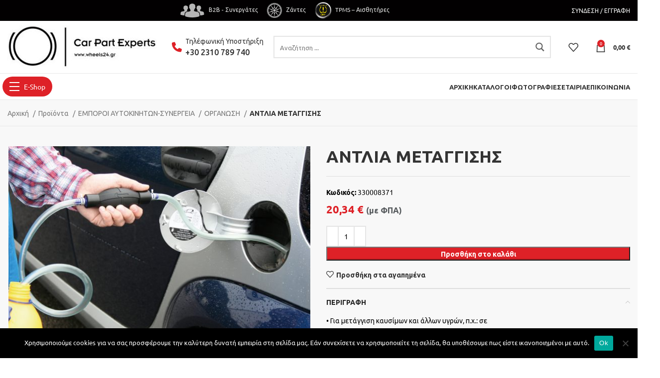

--- FILE ---
content_type: text/html; charset=UTF-8
request_url: https://www.wheels24.gr/shop/antlia-metaggishs/
body_size: 37339
content:
<!DOCTYPE html>
<html dir="ltr" lang="el" prefix="og: https://ogp.me/ns#">
<head>
	<meta charset="UTF-8">
	<link rel="profile" href="https://gmpg.org/xfn/11">
	<link rel="pingback" href="https://www.wheels24.gr/xmlrpc.php">

			<script>window.MSInputMethodContext && document.documentMode && document.write('<script src="https://www.wheels24.gr/wp-content/themes/woodmart/js/libs/ie11CustomProperties.min.js"><\/script>');</script>
		<title>ΑΝΤΛΙΑ ΜΕΤΑΓΓΙΣΗΣ - wheels24.gr</title><link rel="preload" as="style" href="https://fonts.googleapis.com/css?family=Ubuntu%3A400%2C700%2C300%2C500%7CRoboto%3A100%2C100italic%2C200%2C200italic%2C300%2C300italic%2C400%2C400italic%2C500%2C500italic%2C600%2C600italic%2C700%2C700italic%2C800%2C800italic%2C900%2C900italic%7CRoboto%20Slab%3A100%2C100italic%2C200%2C200italic%2C300%2C300italic%2C400%2C400italic%2C500%2C500italic%2C600%2C600italic%2C700%2C700italic%2C800%2C800italic%2C900%2C900italic&#038;subset=greek&#038;display=swap" /><link rel="stylesheet" href="https://fonts.googleapis.com/css?family=Ubuntu%3A400%2C700%2C300%2C500%7CRoboto%3A100%2C100italic%2C200%2C200italic%2C300%2C300italic%2C400%2C400italic%2C500%2C500italic%2C600%2C600italic%2C700%2C700italic%2C800%2C800italic%2C900%2C900italic%7CRoboto%20Slab%3A100%2C100italic%2C200%2C200italic%2C300%2C300italic%2C400%2C400italic%2C500%2C500italic%2C600%2C600italic%2C700%2C700italic%2C800%2C800italic%2C900%2C900italic&#038;subset=greek&#038;display=swap" media="print" onload="this.media='all'" /><noscript><link rel="stylesheet" href="https://fonts.googleapis.com/css?family=Ubuntu%3A400%2C700%2C300%2C500%7CRoboto%3A100%2C100italic%2C200%2C200italic%2C300%2C300italic%2C400%2C400italic%2C500%2C500italic%2C600%2C600italic%2C700%2C700italic%2C800%2C800italic%2C900%2C900italic%7CRoboto%20Slab%3A100%2C100italic%2C200%2C200italic%2C300%2C300italic%2C400%2C400italic%2C500%2C500italic%2C600%2C600italic%2C700%2C700italic%2C800%2C800italic%2C900%2C900italic&#038;subset=greek&#038;display=swap" /></noscript>

		<!-- All in One SEO 4.4.8 - aioseo.com -->
		<meta name="description" content="• Για μετάγγιση καυσίμων και άλλων υγρών, π.χ.: σε περίπτωση έλλειψης καυσίμων ή για μετάγγιση από ένα αυτοκίνητο στο άλλο στο χώρο πώλησης • Σας εξοικονομεί χρόνο και χρήματα • Μήκος λάστιχου: περίπου 2 m • Ανθεκτικό σε πετρέλαιο και βενζίνη • Πανεύκολος χειρισμός • Με ένδειξη πορείας ροής" />
		<meta name="robots" content="max-image-preview:large" />
		<link rel="canonical" href="https://www.wheels24.gr/shop/antlia-metaggishs/" />
		<meta name="generator" content="All in One SEO (AIOSEO) 4.4.8" />
		<meta property="og:locale" content="el_GR" />
		<meta property="og:site_name" content="wheels24.gr - Car Part Experts" />
		<meta property="og:type" content="product" />
		<meta property="og:title" content="ΑΝΤΛΙΑ ΜΕΤΑΓΓΙΣΗΣ - wheels24.gr" />
		<meta property="og:description" content="• Για μετάγγιση καυσίμων και άλλων υγρών, π.χ.: σε περίπτωση έλλειψης καυσίμων ή για μετάγγιση από ένα αυτοκίνητο στο άλλο στο χώρο πώλησης • Σας εξοικονομεί χρόνο και χρήματα • Μήκος λάστιχου: περίπου 2 m • Ανθεκτικό σε πετρέλαιο και βενζίνη • Πανεύκολος χειρισμός • Με ένδειξη πορείας ροής" />
		<meta property="og:url" content="https://www.wheels24.gr/shop/antlia-metaggishs/" />
		<meta property="og:image" content="https://www.wheels24.gr/wp-content/uploads/2016/08/330008371_1-1.jpg" />
		<meta property="og:image:secure_url" content="https://www.wheels24.gr/wp-content/uploads/2016/08/330008371_1-1.jpg" />
		<meta property="og:image:width" content="2000" />
		<meta property="og:image:height" content="2000" />
		<meta name="twitter:card" content="summary" />
		<meta name="twitter:title" content="ΑΝΤΛΙΑ ΜΕΤΑΓΓΙΣΗΣ - wheels24.gr" />
		<meta name="twitter:description" content="• Για μετάγγιση καυσίμων και άλλων υγρών, π.χ.: σε περίπτωση έλλειψης καυσίμων ή για μετάγγιση από ένα αυτοκίνητο στο άλλο στο χώρο πώλησης • Σας εξοικονομεί χρόνο και χρήματα • Μήκος λάστιχου: περίπου 2 m • Ανθεκτικό σε πετρέλαιο και βενζίνη • Πανεύκολος χειρισμός • Με ένδειξη πορείας ροής" />
		<meta name="twitter:image" content="https://www.wheels24.gr/wp-content/uploads/2016/08/330008371_1-1.jpg" />
		<script type="application/ld+json" class="aioseo-schema">
			{"@context":"https:\/\/schema.org","@graph":[{"@type":"BreadcrumbList","@id":"https:\/\/www.wheels24.gr\/shop\/antlia-metaggishs\/#breadcrumblist","itemListElement":[{"@type":"ListItem","@id":"https:\/\/www.wheels24.gr\/#listItem","position":1,"name":"Home","item":"https:\/\/www.wheels24.gr\/","nextItem":"https:\/\/www.wheels24.gr\/shop\/antlia-metaggishs\/#listItem"},{"@type":"ListItem","@id":"https:\/\/www.wheels24.gr\/shop\/antlia-metaggishs\/#listItem","position":2,"name":"\u0391\u039d\u03a4\u039b\u0399\u0391 \u039c\u0395\u03a4\u0391\u0393\u0393\u0399\u03a3\u0397\u03a3","previousItem":"https:\/\/www.wheels24.gr\/#listItem"}]},{"@type":"ItemPage","@id":"https:\/\/www.wheels24.gr\/shop\/antlia-metaggishs\/#itempage","url":"https:\/\/www.wheels24.gr\/shop\/antlia-metaggishs\/","name":"\u0391\u039d\u03a4\u039b\u0399\u0391 \u039c\u0395\u03a4\u0391\u0393\u0393\u0399\u03a3\u0397\u03a3 - wheels24.gr","description":"\u2022 \u0393\u03b9\u03b1 \u03bc\u03b5\u03c4\u03ac\u03b3\u03b3\u03b9\u03c3\u03b7 \u03ba\u03b1\u03c5\u03c3\u03af\u03bc\u03c9\u03bd \u03ba\u03b1\u03b9 \u03ac\u03bb\u03bb\u03c9\u03bd \u03c5\u03b3\u03c1\u03ce\u03bd, \u03c0.\u03c7.: \u03c3\u03b5 \u03c0\u03b5\u03c1\u03af\u03c0\u03c4\u03c9\u03c3\u03b7 \u03ad\u03bb\u03bb\u03b5\u03b9\u03c8\u03b7\u03c2 \u03ba\u03b1\u03c5\u03c3\u03af\u03bc\u03c9\u03bd \u03ae \u03b3\u03b9\u03b1 \u03bc\u03b5\u03c4\u03ac\u03b3\u03b3\u03b9\u03c3\u03b7 \u03b1\u03c0\u03cc \u03ad\u03bd\u03b1 \u03b1\u03c5\u03c4\u03bf\u03ba\u03af\u03bd\u03b7\u03c4\u03bf \u03c3\u03c4\u03bf \u03ac\u03bb\u03bb\u03bf \u03c3\u03c4\u03bf \u03c7\u03ce\u03c1\u03bf \u03c0\u03ce\u03bb\u03b7\u03c3\u03b7\u03c2 \u2022 \u03a3\u03b1\u03c2 \u03b5\u03be\u03bf\u03b9\u03ba\u03bf\u03bd\u03bf\u03bc\u03b5\u03af \u03c7\u03c1\u03cc\u03bd\u03bf \u03ba\u03b1\u03b9 \u03c7\u03c1\u03ae\u03bc\u03b1\u03c4\u03b1 \u2022 \u039c\u03ae\u03ba\u03bf\u03c2 \u03bb\u03ac\u03c3\u03c4\u03b9\u03c7\u03bf\u03c5: \u03c0\u03b5\u03c1\u03af\u03c0\u03bf\u03c5 2 m \u2022 \u0391\u03bd\u03b8\u03b5\u03ba\u03c4\u03b9\u03ba\u03cc \u03c3\u03b5 \u03c0\u03b5\u03c4\u03c1\u03ad\u03bb\u03b1\u03b9\u03bf \u03ba\u03b1\u03b9 \u03b2\u03b5\u03bd\u03b6\u03af\u03bd\u03b7 \u2022 \u03a0\u03b1\u03bd\u03b5\u03cd\u03ba\u03bf\u03bb\u03bf\u03c2 \u03c7\u03b5\u03b9\u03c1\u03b9\u03c3\u03bc\u03cc\u03c2 \u2022 \u039c\u03b5 \u03ad\u03bd\u03b4\u03b5\u03b9\u03be\u03b7 \u03c0\u03bf\u03c1\u03b5\u03af\u03b1\u03c2 \u03c1\u03bf\u03ae\u03c2","inLanguage":"el","isPartOf":{"@id":"https:\/\/www.wheels24.gr\/#website"},"breadcrumb":{"@id":"https:\/\/www.wheels24.gr\/shop\/antlia-metaggishs\/#breadcrumblist"},"author":{"@id":"https:\/\/www.wheels24.gr\/author\/sirisaak\/#author"},"creator":{"@id":"https:\/\/www.wheels24.gr\/author\/sirisaak\/#author"},"image":{"@type":"ImageObject","url":"https:\/\/www.wheels24.gr\/wp-content\/uploads\/2016\/08\/330008371_1-1.jpg","@id":"https:\/\/www.wheels24.gr\/shop\/antlia-metaggishs\/#mainImage","width":2000,"height":2000,"caption":"\u0391\u039d\u03a4\u039b\u0399\u0391 \u039c\u0395\u03a4\u0391\u0393\u0393\u0399\u03a3\u0397\u03a3"},"primaryImageOfPage":{"@id":"https:\/\/www.wheels24.gr\/shop\/antlia-metaggishs\/#mainImage"},"datePublished":"2016-09-06T10:12:21+03:00","dateModified":"2025-12-11T12:02:46+02:00"},{"@type":"Organization","@id":"https:\/\/www.wheels24.gr\/#organization","name":"wheels24.gr","url":"https:\/\/www.wheels24.gr\/"},{"@type":"Person","@id":"https:\/\/www.wheels24.gr\/author\/sirisaak\/#author","url":"https:\/\/www.wheels24.gr\/author\/sirisaak\/","name":"Gerasimos Isaakidis"},{"@type":"WebSite","@id":"https:\/\/www.wheels24.gr\/#website","url":"https:\/\/www.wheels24.gr\/","name":"wheels24.gr","description":"Car Part Experts","inLanguage":"el","publisher":{"@id":"https:\/\/www.wheels24.gr\/#organization"}}]}
		</script>
		<!-- All in One SEO -->

<link rel='dns-prefetch' href='//maps.googleapis.com' />
<link rel='dns-prefetch' href='//stackpath.bootstrapcdn.com' />
<link rel='dns-prefetch' href='//cdnjs.cloudflare.com' />
<link rel='dns-prefetch' href='//fonts.googleapis.com' />
<link href='https://fonts.gstatic.com' crossorigin rel='preconnect' />
<link rel="alternate" type="application/rss+xml" title="Ροή RSS &raquo; wheels24.gr" href="https://www.wheels24.gr/feed/" />
<link rel="alternate" type="application/rss+xml" title="Ροή Σχολίων &raquo; wheels24.gr" href="https://www.wheels24.gr/comments/feed/" />
<link rel='stylesheet' id='wp-block-library-css' href='https://www.wheels24.gr/wp-includes/css/dist/block-library/style.min.css?ver=6.3.2' type='text/css' media='all' />
<style id='classic-theme-styles-inline-css' type='text/css'>
/*! This file is auto-generated */
.wp-block-button__link{color:#fff;background-color:#32373c;border-radius:9999px;box-shadow:none;text-decoration:none;padding:calc(.667em + 2px) calc(1.333em + 2px);font-size:1.125em}.wp-block-file__button{background:#32373c;color:#fff;text-decoration:none}
</style>
<style id='global-styles-inline-css' type='text/css'>
body{--wp--preset--color--black: #000000;--wp--preset--color--cyan-bluish-gray: #abb8c3;--wp--preset--color--white: #ffffff;--wp--preset--color--pale-pink: #f78da7;--wp--preset--color--vivid-red: #cf2e2e;--wp--preset--color--luminous-vivid-orange: #ff6900;--wp--preset--color--luminous-vivid-amber: #fcb900;--wp--preset--color--light-green-cyan: #7bdcb5;--wp--preset--color--vivid-green-cyan: #00d084;--wp--preset--color--pale-cyan-blue: #8ed1fc;--wp--preset--color--vivid-cyan-blue: #0693e3;--wp--preset--color--vivid-purple: #9b51e0;--wp--preset--gradient--vivid-cyan-blue-to-vivid-purple: linear-gradient(135deg,rgba(6,147,227,1) 0%,rgb(155,81,224) 100%);--wp--preset--gradient--light-green-cyan-to-vivid-green-cyan: linear-gradient(135deg,rgb(122,220,180) 0%,rgb(0,208,130) 100%);--wp--preset--gradient--luminous-vivid-amber-to-luminous-vivid-orange: linear-gradient(135deg,rgba(252,185,0,1) 0%,rgba(255,105,0,1) 100%);--wp--preset--gradient--luminous-vivid-orange-to-vivid-red: linear-gradient(135deg,rgba(255,105,0,1) 0%,rgb(207,46,46) 100%);--wp--preset--gradient--very-light-gray-to-cyan-bluish-gray: linear-gradient(135deg,rgb(238,238,238) 0%,rgb(169,184,195) 100%);--wp--preset--gradient--cool-to-warm-spectrum: linear-gradient(135deg,rgb(74,234,220) 0%,rgb(151,120,209) 20%,rgb(207,42,186) 40%,rgb(238,44,130) 60%,rgb(251,105,98) 80%,rgb(254,248,76) 100%);--wp--preset--gradient--blush-light-purple: linear-gradient(135deg,rgb(255,206,236) 0%,rgb(152,150,240) 100%);--wp--preset--gradient--blush-bordeaux: linear-gradient(135deg,rgb(254,205,165) 0%,rgb(254,45,45) 50%,rgb(107,0,62) 100%);--wp--preset--gradient--luminous-dusk: linear-gradient(135deg,rgb(255,203,112) 0%,rgb(199,81,192) 50%,rgb(65,88,208) 100%);--wp--preset--gradient--pale-ocean: linear-gradient(135deg,rgb(255,245,203) 0%,rgb(182,227,212) 50%,rgb(51,167,181) 100%);--wp--preset--gradient--electric-grass: linear-gradient(135deg,rgb(202,248,128) 0%,rgb(113,206,126) 100%);--wp--preset--gradient--midnight: linear-gradient(135deg,rgb(2,3,129) 0%,rgb(40,116,252) 100%);--wp--preset--font-size--small: 13px;--wp--preset--font-size--medium: 20px;--wp--preset--font-size--large: 36px;--wp--preset--font-size--x-large: 42px;--wp--preset--spacing--20: 0.44rem;--wp--preset--spacing--30: 0.67rem;--wp--preset--spacing--40: 1rem;--wp--preset--spacing--50: 1.5rem;--wp--preset--spacing--60: 2.25rem;--wp--preset--spacing--70: 3.38rem;--wp--preset--spacing--80: 5.06rem;--wp--preset--shadow--natural: 6px 6px 9px rgba(0, 0, 0, 0.2);--wp--preset--shadow--deep: 12px 12px 50px rgba(0, 0, 0, 0.4);--wp--preset--shadow--sharp: 6px 6px 0px rgba(0, 0, 0, 0.2);--wp--preset--shadow--outlined: 6px 6px 0px -3px rgba(255, 255, 255, 1), 6px 6px rgba(0, 0, 0, 1);--wp--preset--shadow--crisp: 6px 6px 0px rgba(0, 0, 0, 1);}:where(.is-layout-flex){gap: 0.5em;}:where(.is-layout-grid){gap: 0.5em;}body .is-layout-flow > .alignleft{float: left;margin-inline-start: 0;margin-inline-end: 2em;}body .is-layout-flow > .alignright{float: right;margin-inline-start: 2em;margin-inline-end: 0;}body .is-layout-flow > .aligncenter{margin-left: auto !important;margin-right: auto !important;}body .is-layout-constrained > .alignleft{float: left;margin-inline-start: 0;margin-inline-end: 2em;}body .is-layout-constrained > .alignright{float: right;margin-inline-start: 2em;margin-inline-end: 0;}body .is-layout-constrained > .aligncenter{margin-left: auto !important;margin-right: auto !important;}body .is-layout-constrained > :where(:not(.alignleft):not(.alignright):not(.alignfull)){max-width: var(--wp--style--global--content-size);margin-left: auto !important;margin-right: auto !important;}body .is-layout-constrained > .alignwide{max-width: var(--wp--style--global--wide-size);}body .is-layout-flex{display: flex;}body .is-layout-flex{flex-wrap: wrap;align-items: center;}body .is-layout-flex > *{margin: 0;}body .is-layout-grid{display: grid;}body .is-layout-grid > *{margin: 0;}:where(.wp-block-columns.is-layout-flex){gap: 2em;}:where(.wp-block-columns.is-layout-grid){gap: 2em;}:where(.wp-block-post-template.is-layout-flex){gap: 1.25em;}:where(.wp-block-post-template.is-layout-grid){gap: 1.25em;}.has-black-color{color: var(--wp--preset--color--black) !important;}.has-cyan-bluish-gray-color{color: var(--wp--preset--color--cyan-bluish-gray) !important;}.has-white-color{color: var(--wp--preset--color--white) !important;}.has-pale-pink-color{color: var(--wp--preset--color--pale-pink) !important;}.has-vivid-red-color{color: var(--wp--preset--color--vivid-red) !important;}.has-luminous-vivid-orange-color{color: var(--wp--preset--color--luminous-vivid-orange) !important;}.has-luminous-vivid-amber-color{color: var(--wp--preset--color--luminous-vivid-amber) !important;}.has-light-green-cyan-color{color: var(--wp--preset--color--light-green-cyan) !important;}.has-vivid-green-cyan-color{color: var(--wp--preset--color--vivid-green-cyan) !important;}.has-pale-cyan-blue-color{color: var(--wp--preset--color--pale-cyan-blue) !important;}.has-vivid-cyan-blue-color{color: var(--wp--preset--color--vivid-cyan-blue) !important;}.has-vivid-purple-color{color: var(--wp--preset--color--vivid-purple) !important;}.has-black-background-color{background-color: var(--wp--preset--color--black) !important;}.has-cyan-bluish-gray-background-color{background-color: var(--wp--preset--color--cyan-bluish-gray) !important;}.has-white-background-color{background-color: var(--wp--preset--color--white) !important;}.has-pale-pink-background-color{background-color: var(--wp--preset--color--pale-pink) !important;}.has-vivid-red-background-color{background-color: var(--wp--preset--color--vivid-red) !important;}.has-luminous-vivid-orange-background-color{background-color: var(--wp--preset--color--luminous-vivid-orange) !important;}.has-luminous-vivid-amber-background-color{background-color: var(--wp--preset--color--luminous-vivid-amber) !important;}.has-light-green-cyan-background-color{background-color: var(--wp--preset--color--light-green-cyan) !important;}.has-vivid-green-cyan-background-color{background-color: var(--wp--preset--color--vivid-green-cyan) !important;}.has-pale-cyan-blue-background-color{background-color: var(--wp--preset--color--pale-cyan-blue) !important;}.has-vivid-cyan-blue-background-color{background-color: var(--wp--preset--color--vivid-cyan-blue) !important;}.has-vivid-purple-background-color{background-color: var(--wp--preset--color--vivid-purple) !important;}.has-black-border-color{border-color: var(--wp--preset--color--black) !important;}.has-cyan-bluish-gray-border-color{border-color: var(--wp--preset--color--cyan-bluish-gray) !important;}.has-white-border-color{border-color: var(--wp--preset--color--white) !important;}.has-pale-pink-border-color{border-color: var(--wp--preset--color--pale-pink) !important;}.has-vivid-red-border-color{border-color: var(--wp--preset--color--vivid-red) !important;}.has-luminous-vivid-orange-border-color{border-color: var(--wp--preset--color--luminous-vivid-orange) !important;}.has-luminous-vivid-amber-border-color{border-color: var(--wp--preset--color--luminous-vivid-amber) !important;}.has-light-green-cyan-border-color{border-color: var(--wp--preset--color--light-green-cyan) !important;}.has-vivid-green-cyan-border-color{border-color: var(--wp--preset--color--vivid-green-cyan) !important;}.has-pale-cyan-blue-border-color{border-color: var(--wp--preset--color--pale-cyan-blue) !important;}.has-vivid-cyan-blue-border-color{border-color: var(--wp--preset--color--vivid-cyan-blue) !important;}.has-vivid-purple-border-color{border-color: var(--wp--preset--color--vivid-purple) !important;}.has-vivid-cyan-blue-to-vivid-purple-gradient-background{background: var(--wp--preset--gradient--vivid-cyan-blue-to-vivid-purple) !important;}.has-light-green-cyan-to-vivid-green-cyan-gradient-background{background: var(--wp--preset--gradient--light-green-cyan-to-vivid-green-cyan) !important;}.has-luminous-vivid-amber-to-luminous-vivid-orange-gradient-background{background: var(--wp--preset--gradient--luminous-vivid-amber-to-luminous-vivid-orange) !important;}.has-luminous-vivid-orange-to-vivid-red-gradient-background{background: var(--wp--preset--gradient--luminous-vivid-orange-to-vivid-red) !important;}.has-very-light-gray-to-cyan-bluish-gray-gradient-background{background: var(--wp--preset--gradient--very-light-gray-to-cyan-bluish-gray) !important;}.has-cool-to-warm-spectrum-gradient-background{background: var(--wp--preset--gradient--cool-to-warm-spectrum) !important;}.has-blush-light-purple-gradient-background{background: var(--wp--preset--gradient--blush-light-purple) !important;}.has-blush-bordeaux-gradient-background{background: var(--wp--preset--gradient--blush-bordeaux) !important;}.has-luminous-dusk-gradient-background{background: var(--wp--preset--gradient--luminous-dusk) !important;}.has-pale-ocean-gradient-background{background: var(--wp--preset--gradient--pale-ocean) !important;}.has-electric-grass-gradient-background{background: var(--wp--preset--gradient--electric-grass) !important;}.has-midnight-gradient-background{background: var(--wp--preset--gradient--midnight) !important;}.has-small-font-size{font-size: var(--wp--preset--font-size--small) !important;}.has-medium-font-size{font-size: var(--wp--preset--font-size--medium) !important;}.has-large-font-size{font-size: var(--wp--preset--font-size--large) !important;}.has-x-large-font-size{font-size: var(--wp--preset--font-size--x-large) !important;}
.wp-block-navigation a:where(:not(.wp-element-button)){color: inherit;}
:where(.wp-block-post-template.is-layout-flex){gap: 1.25em;}:where(.wp-block-post-template.is-layout-grid){gap: 1.25em;}
:where(.wp-block-columns.is-layout-flex){gap: 2em;}:where(.wp-block-columns.is-layout-grid){gap: 2em;}
.wp-block-pullquote{font-size: 1.5em;line-height: 1.6;}
</style>
<link rel='stylesheet' id='dashicons-css' href='https://www.wheels24.gr/wp-includes/css/dashicons.min.css?ver=6.3.2' type='text/css' media='all' />
<link rel='stylesheet' id='mmenu-css' href='https://www.wheels24.gr/wp-content/plugins/mmenu/css/mmenu.css?ver=3' type='text/css' media='all' />
<style id='woocommerce-inline-inline-css' type='text/css'>
.woocommerce form .form-row .required { visibility: visible; }
</style>
<link rel='stylesheet' id='bootstrap-css' href='https://stackpath.bootstrapcdn.com/bootstrap/4.5.0/css/bootstrap.min.css?ver=6.3.2' type='text/css' media='all' />
<link rel='stylesheet' id='cookie-notice-front-css' href='https://www.wheels24.gr/wp-content/plugins/cookie-notice/css/front.min.css?ver=2.4.11' type='text/css' media='all' />
<link rel='stylesheet' id='ubermenu-css' href='https://www.wheels24.gr/wp-content/plugins/ubermenu/pro/assets/css/ubermenu.min.css?ver=3.2.5' type='text/css' media='all' />
<link rel='stylesheet' id='ubermenu-vanilla-css' href='https://www.wheels24.gr/wp-content/plugins/ubermenu/assets/css/skins/vanilla.css?ver=6.3.2' type='text/css' media='all' />
<link rel='stylesheet' id='ubermenu-font-awesome-css' href='https://www.wheels24.gr/wp-content/plugins/ubermenu/assets/css/fontawesome/css/font-awesome.min.css?ver=4.3' type='text/css' media='all' />
<link rel='stylesheet' id='elementor-icons-css' href='https://www.wheels24.gr/wp-content/plugins/elementor/assets/lib/eicons/css/elementor-icons.min.css?ver=5.23.0' type='text/css' media='all' />
<link rel='stylesheet' id='elementor-frontend-css' href='https://www.wheels24.gr/wp-content/plugins/elementor/assets/css/frontend-lite.min.css?ver=3.16.6' type='text/css' media='all' />
<link rel='stylesheet' id='swiper-css' href='https://www.wheels24.gr/wp-content/plugins/elementor/assets/lib/swiper/v8/css/swiper.min.css?ver=8.4.5' type='text/css' media='all' />
<link rel='stylesheet' id='elementor-post-17683-css' href='https://www.wheels24.gr/wp-content/uploads/elementor/css/post-17683.css?ver=1697795350' type='text/css' media='all' />
<link rel='stylesheet' id='elementor-pro-css' href='https://www.wheels24.gr/wp-content/plugins/elementor-pro/assets/css/frontend-lite.min.css?ver=3.14.1' type='text/css' media='all' />
<link rel='stylesheet' id='elementor-global-css' href='https://www.wheels24.gr/wp-content/uploads/elementor/css/global.css?ver=1697795355' type='text/css' media='all' />
<link rel='stylesheet' id='woodmart-style-css' href='https://www.wheels24.gr/wp-content/themes/woodmart/css/parts/base.min.css?ver=7.2.4' type='text/css' media='all' />
<link rel='stylesheet' id='commerce-mall-v3-css' href='https://www.wheels24.gr/wp-content/themes/commerce-mall-v3/assets/css/commerce-mall-v3.css?ver=1701088561' type='text/css' media='all' />
<link rel='stylesheet' id='ea_fontawesome-css' href='https://cdnjs.cloudflare.com/ajax/libs/font-awesome/6.4.0/css/all.min.css?ver=6.3.2' type='text/css' media='all' />
<link rel='stylesheet' id='wd-wp-gutenberg-css' href='https://www.wheels24.gr/wp-content/themes/woodmart/css/parts/wp-gutenberg.min.css?ver=7.2.4' type='text/css' media='all' />
<link rel='stylesheet' id='wd-wpcf7-css' href='https://www.wheels24.gr/wp-content/themes/woodmart/css/parts/int-wpcf7.min.css?ver=7.2.4' type='text/css' media='all' />
<link rel='stylesheet' id='wd-revolution-slider-css' href='https://www.wheels24.gr/wp-content/themes/woodmart/css/parts/int-rev-slider.min.css?ver=7.2.4' type='text/css' media='all' />
<link rel='stylesheet' id='wd-elementor-base-css' href='https://www.wheels24.gr/wp-content/themes/woodmart/css/parts/int-elem-base.min.css?ver=7.2.4' type='text/css' media='all' />
<link rel='stylesheet' id='wd-elementor-pro-base-css' href='https://www.wheels24.gr/wp-content/themes/woodmart/css/parts/int-elementor-pro.min.css?ver=7.2.4' type='text/css' media='all' />
<link rel='stylesheet' id='wd-woocommerce-base-css' href='https://www.wheels24.gr/wp-content/themes/woodmart/css/parts/woocommerce-base.min.css?ver=7.2.4' type='text/css' media='all' />
<link rel='stylesheet' id='wd-mod-star-rating-css' href='https://www.wheels24.gr/wp-content/themes/woodmart/css/parts/mod-star-rating.min.css?ver=7.2.4' type='text/css' media='all' />
<link rel='stylesheet' id='wd-woo-el-track-order-css' href='https://www.wheels24.gr/wp-content/themes/woodmart/css/parts/woo-el-track-order.min.css?ver=7.2.4' type='text/css' media='all' />
<link rel='stylesheet' id='wd-woo-gutenberg-css' href='https://www.wheels24.gr/wp-content/themes/woodmart/css/parts/woo-gutenberg.min.css?ver=7.2.4' type='text/css' media='all' />
<link rel='stylesheet' id='wd-woo-mod-quantity-css' href='https://www.wheels24.gr/wp-content/themes/woodmart/css/parts/woo-mod-quantity.min.css?ver=7.2.4' type='text/css' media='all' />
<link rel='stylesheet' id='wd-woo-single-prod-el-base-css' href='https://www.wheels24.gr/wp-content/themes/woodmart/css/parts/woo-single-prod-el-base.min.css?ver=7.2.4' type='text/css' media='all' />
<link rel='stylesheet' id='wd-woo-mod-stock-status-css' href='https://www.wheels24.gr/wp-content/themes/woodmart/css/parts/woo-mod-stock-status.min.css?ver=7.2.4' type='text/css' media='all' />
<link rel='stylesheet' id='wd-woo-mod-shop-attributes-css' href='https://www.wheels24.gr/wp-content/themes/woodmart/css/parts/woo-mod-shop-attributes.min.css?ver=7.2.4' type='text/css' media='all' />
<link rel='stylesheet' id='wd-header-base-css' href='https://www.wheels24.gr/wp-content/themes/woodmart/css/parts/header-base.min.css?ver=7.2.4' type='text/css' media='all' />
<link rel='stylesheet' id='wd-mod-tools-css' href='https://www.wheels24.gr/wp-content/themes/woodmart/css/parts/mod-tools.min.css?ver=7.2.4' type='text/css' media='all' />
<link rel='stylesheet' id='wd-header-elements-base-css' href='https://www.wheels24.gr/wp-content/themes/woodmart/css/parts/header-el-base.min.css?ver=7.2.4' type='text/css' media='all' />
<link rel='stylesheet' id='wd-woo-mod-login-form-css' href='https://www.wheels24.gr/wp-content/themes/woodmart/css/parts/woo-mod-login-form.min.css?ver=7.2.4' type='text/css' media='all' />
<link rel='stylesheet' id='wd-header-my-account-css' href='https://www.wheels24.gr/wp-content/themes/woodmart/css/parts/header-el-my-account.min.css?ver=7.2.4' type='text/css' media='all' />
<link rel='stylesheet' id='wd-header-cart-side-css' href='https://www.wheels24.gr/wp-content/themes/woodmart/css/parts/header-el-cart-side.min.css?ver=7.2.4' type='text/css' media='all' />
<link rel='stylesheet' id='wd-header-cart-css' href='https://www.wheels24.gr/wp-content/themes/woodmart/css/parts/header-el-cart.min.css?ver=7.2.4' type='text/css' media='all' />
<link rel='stylesheet' id='wd-widget-shopping-cart-css' href='https://www.wheels24.gr/wp-content/themes/woodmart/css/parts/woo-widget-shopping-cart.min.css?ver=7.2.4' type='text/css' media='all' />
<link rel='stylesheet' id='wd-widget-product-list-css' href='https://www.wheels24.gr/wp-content/themes/woodmart/css/parts/woo-widget-product-list.min.css?ver=7.2.4' type='text/css' media='all' />
<link rel='stylesheet' id='wd-header-my-account-dropdown-css' href='https://www.wheels24.gr/wp-content/themes/woodmart/css/parts/header-el-my-account-dropdown.min.css?ver=7.2.4' type='text/css' media='all' />
<link rel='stylesheet' id='wd-page-title-css' href='https://www.wheels24.gr/wp-content/themes/woodmart/css/parts/page-title.min.css?ver=7.2.4' type='text/css' media='all' />
<link rel='stylesheet' id='wd-woo-single-prod-predefined-css' href='https://www.wheels24.gr/wp-content/themes/woodmart/css/parts/woo-single-prod-predefined.min.css?ver=7.2.4' type='text/css' media='all' />
<link rel='stylesheet' id='wd-woo-single-prod-and-quick-view-predefined-css' href='https://www.wheels24.gr/wp-content/themes/woodmart/css/parts/woo-single-prod-and-quick-view-predefined.min.css?ver=7.2.4' type='text/css' media='all' />
<link rel='stylesheet' id='wd-woo-single-prod-el-tabs-predefined-css' href='https://www.wheels24.gr/wp-content/themes/woodmart/css/parts/woo-single-prod-el-tabs-predefined.min.css?ver=7.2.4' type='text/css' media='all' />
<link rel='stylesheet' id='wd-woo-single-prod-opt-base-css' href='https://www.wheels24.gr/wp-content/themes/woodmart/css/parts/woo-single-prod-opt-base.min.css?ver=7.2.4' type='text/css' media='all' />
<link rel='stylesheet' id='wd-woo-single-prod-el-gallery-css' href='https://www.wheels24.gr/wp-content/themes/woodmart/css/parts/woo-single-prod-el-gallery.min.css?ver=7.2.4' type='text/css' media='all' />
<link rel='stylesheet' id='wd-woo-single-prod-el-gallery-opt-thumb-left-css' href='https://www.wheels24.gr/wp-content/themes/woodmart/css/parts/woo-single-prod-el-gallery-opt-thumb-left.min.css?ver=7.2.4' type='text/css' media='all' />
<link rel='stylesheet' id='wd-owl-carousel-css' href='https://www.wheels24.gr/wp-content/themes/woodmart/css/parts/lib-owl-carousel.min.css?ver=7.2.4' type='text/css' media='all' />
<link rel='stylesheet' id='wd-woo-mod-product-labels-css' href='https://www.wheels24.gr/wp-content/themes/woodmart/css/parts/woo-mod-product-labels.min.css?ver=7.2.4' type='text/css' media='all' />
<link rel='stylesheet' id='wd-woo-mod-product-labels-round-css' href='https://www.wheels24.gr/wp-content/themes/woodmart/css/parts/woo-mod-product-labels-round.min.css?ver=7.2.4' type='text/css' media='all' />
<link rel='stylesheet' id='wd-photoswipe-css' href='https://www.wheels24.gr/wp-content/themes/woodmart/css/parts/lib-photoswipe.min.css?ver=7.2.4' type='text/css' media='all' />
<link rel='stylesheet' id='wd-accordion-css' href='https://www.wheels24.gr/wp-content/themes/woodmart/css/parts/el-accordion.min.css?ver=7.2.4' type='text/css' media='all' />
<link rel='stylesheet' id='wd-social-icons-css' href='https://www.wheels24.gr/wp-content/themes/woodmart/css/parts/el-social-icons.min.css?ver=7.2.4' type='text/css' media='all' />
<link rel='stylesheet' id='wd-product-loop-css' href='https://www.wheels24.gr/wp-content/themes/woodmart/css/parts/woo-product-loop.min.css?ver=7.2.4' type='text/css' media='all' />
<link rel='stylesheet' id='wd-product-loop-tiled-css' href='https://www.wheels24.gr/wp-content/themes/woodmart/css/parts/woo-product-loop-tiled.min.css?ver=7.2.4' type='text/css' media='all' />
<link rel='stylesheet' id='wd-woo-opt-products-bg-css' href='https://www.wheels24.gr/wp-content/themes/woodmart/css/parts/woo-opt-products-bg.min.css?ver=7.2.4' type='text/css' media='all' />
<link rel='stylesheet' id='wd-widget-collapse-css' href='https://www.wheels24.gr/wp-content/themes/woodmart/css/parts/opt-widget-collapse.min.css?ver=7.2.4' type='text/css' media='all' />
<link rel='stylesheet' id='wd-footer-base-css' href='https://www.wheels24.gr/wp-content/themes/woodmart/css/parts/footer-base.min.css?ver=7.2.4' type='text/css' media='all' />
<link rel='stylesheet' id='wd-scroll-top-css' href='https://www.wheels24.gr/wp-content/themes/woodmart/css/parts/opt-scrolltotop.min.css?ver=7.2.4' type='text/css' media='all' />
<link rel='stylesheet' id='xts-style-header_574877-css' href='https://www.wheels24.gr/wp-content/uploads/2025/10/xts-header_574877-1759483746.css?ver=7.2.4' type='text/css' media='all' />
<link rel='stylesheet' id='xts-style-theme_settings_default-css' href='https://www.wheels24.gr/wp-content/uploads/2023/11/xts-theme_settings_default-1699023023.css?ver=7.2.4' type='text/css' media='all' />

<link rel='stylesheet' id='prdctfltr-css' href='https://www.wheels24.gr/wp-content/plugins/prdctfltr/includes/css/style.min.css?ver=7.2.8' type='text/css' media='all' />

<link rel="preconnect" href="https://fonts.gstatic.com/" crossorigin><script type='text/javascript' src='https://www.wheels24.gr/wp-includes/js/jquery/jquery.min.js?ver=3.7.0' id='jquery-core-js'></script>
<script type='text/javascript' src='https://www.wheels24.gr/wp-includes/js/jquery/jquery-migrate.min.js?ver=3.4.1' id='jquery-migrate-js'></script>
<script type='text/javascript' src='https://www.wheels24.gr/wp-content/plugins/mmenu/js/mmenu.js?ver=3' id='mmenu-js'></script>
<script async id="cookie-notice-front-js-before" type="text/javascript">
var cnArgs = {"ajaxUrl":"https:\/\/www.wheels24.gr\/wp-admin\/admin-ajax.php","nonce":"7bfd72046d","hideEffect":"fade","position":"bottom","onScroll":false,"onScrollOffset":100,"onClick":false,"cookieName":"cookie_notice_accepted","cookieTime":15811200,"cookieTimeRejected":2592000,"globalCookie":false,"redirection":false,"cache":true,"revokeCookies":false,"revokeCookiesOpt":"automatic"};
</script>
<script async type='text/javascript' src='https://www.wheels24.gr/wp-content/plugins/cookie-notice/js/front.min.js?ver=2.4.11' id='cookie-notice-front-js'></script>
<script type='text/javascript' src='https://www.wheels24.gr/wp-content/themes/woodmart/js/libs/device.min.js?ver=7.2.4' id='wd-device-library-js'></script>
<script type='text/javascript' src='https://www.wheels24.gr/wp-content/themes/commerce-mall-v3/assets/js/header.js?ver=6.3.2' id='header-js'></script>
<script type='text/javascript' src='https://www.wheels24.gr/wp-content/themes/commerce-mall-v3/assets/js/filters.js?ver=6.3.2' id='filters-js'></script>
<script type='text/javascript' src='https://www.wheels24.gr/wp-content/themes/commerce-mall-v3/assets/js/checkout_invoice_fields.js?ver=6.3.2' id='ea-checkout-invoice-fields-js'></script>
<script type='text/javascript' src='https://www.wheels24.gr/wp-content/themes/commerce-mall-v3/assets/js/footer.js?ver=6.3.2' id='footer-js'></script>
<script type='text/javascript' src='https://www.wheels24.gr/wp-content/themes/commerce-mall-v3/assets/js/timologio.js?ver=6.3.2' id='ea-timologio-js'></script>
<link rel="https://api.w.org/" href="https://www.wheels24.gr/wp-json/" /><link rel="alternate" type="application/json" href="https://www.wheels24.gr/wp-json/wp/v2/product/827" /><link rel="EditURI" type="application/rsd+xml" title="RSD" href="https://www.wheels24.gr/xmlrpc.php?rsd" />
<meta name="generator" content="WordPress 6.3.2" />
<meta name="generator" content="WooCommerce 8.2.4" />
<link rel='shortlink' href='https://www.wheels24.gr/?p=827' />
<link rel="alternate" type="application/json+oembed" href="https://www.wheels24.gr/wp-json/oembed/1.0/embed?url=https%3A%2F%2Fwww.wheels24.gr%2Fshop%2Fantlia-metaggishs%2F" />
<link rel="alternate" type="text/xml+oembed" href="https://www.wheels24.gr/wp-json/oembed/1.0/embed?url=https%3A%2F%2Fwww.wheels24.gr%2Fshop%2Fantlia-metaggishs%2F&#038;format=xml" />
<style id="ubermenu-custom-generated-css">
/** UberMenu Custom Menu Styles (Customizer) **/
/* main */
.ubermenu.ubermenu-main { background:none; border:none; box-shadow:none; }
.ubermenu.ubermenu-main .ubermenu-item-level-0 > .ubermenu-target { border:none; box-shadow:none; }
.ubermenu.ubermenu-main.ubermenu-horizontal .ubermenu-submenu-drop.ubermenu-submenu-align-left_edge_bar, .ubermenu.ubermenu-main.ubermenu-horizontal .ubermenu-submenu-drop.ubermenu-submenu-align-full_width { left:0; }
.ubermenu.ubermenu-main.ubermenu-horizontal .ubermenu-item-level-0.ubermenu-active > .ubermenu-submenu-drop, .ubermenu.ubermenu-main.ubermenu-horizontal:not(.ubermenu-transition-shift) .ubermenu-item-level-0 > .ubermenu-submenu-drop { margin-top:0; }
.ubermenu-main .ubermenu-item-level-0 > .ubermenu-target { font-size:13px; color:#ffffff; }
.ubermenu.ubermenu-main .ubermenu-item-level-0:hover > .ubermenu-target, .ubermenu-main .ubermenu-item-level-0.ubermenu-active > .ubermenu-target { color:#ffffff; background:#444444; }
.ubermenu-main .ubermenu-item-level-0.ubermenu-current-menu-item > .ubermenu-target, .ubermenu-main .ubermenu-item-level-0.ubermenu-current-menu-parent > .ubermenu-target, .ubermenu-main .ubermenu-item-level-0.ubermenu-current-menu-ancestor > .ubermenu-target { color:#ffffff; background:#de2127; }
.ubermenu-main .ubermenu-item.ubermenu-item-level-0 > .ubermenu-highlight { color:#ffffff; }
.ubermenu-main .ubermenu-submenu.ubermenu-submenu-drop { border:1px solid #020001; }
.ubermenu-main .ubermenu-submenu .ubermenu-item-header > .ubermenu-target { color:#444444; }
.ubermenu-main .ubermenu-submenu .ubermenu-item-header > .ubermenu-target:hover { color:#020001; }
.ubermenu-main .ubermenu-submenu .ubermenu-item-header.ubermenu-current-menu-item > .ubermenu-target { color:#020001; }
.ubermenu-main .ubermenu-submenu .ubermenu-item-header.ubermenu-has-submenu-stack > .ubermenu-target { border-bottom:1px solid #020001; }
.ubermenu-main .ubermenu-item-normal > .ubermenu-target { color:#444444; font-size:95%; }
.ubermenu.ubermenu-main .ubermenu-item-normal > .ubermenu-target:hover, .ubermenu.ubermenu-main .ubermenu-item-normal:hover > .ubermenu-target, .ubermenu.ubermenu-main .ubermenu-item-normal.ubermenu-active > .ubermenu-target { color:#020001; }
.ubermenu-main .ubermenu-item-normal.ubermenu-current-menu-item > .ubermenu-target { color:#020001; }
.ubermenu.ubermenu-main .ubermenu-item-normal > .ubermenu-target:hover, .ubermenu.ubermenu-main .ubermenu-item-normal.ubermenu-active > .ubermenu-target { background-color:#eeeeee; }
.ubermenu-responsive-toggle.ubermenu-responsive-toggle-main { font-size:14px; background:#020001; color:#ffffff; }
.ubermenu-responsive-toggle.ubermenu-responsive-toggle-main:hover { background:#020001; color:#ffffff; }


/* Status: Loaded from Transient */

</style>					<meta name="viewport" content="width=device-width, initial-scale=1.0, maximum-scale=1.0, user-scalable=no">
										<noscript><style>.woocommerce-product-gallery{ opacity: 1 !important; }</style></noscript>
	<meta name="generator" content="Elementor 3.16.6; features: e_dom_optimization, e_optimized_assets_loading, e_optimized_css_loading, additional_custom_breakpoints; settings: css_print_method-external, google_font-enabled, font_display-swap">
<meta name="generator" content="Powered by Slider Revolution 6.6.17 - responsive, Mobile-Friendly Slider Plugin for WordPress with comfortable drag and drop interface." />
<link rel="icon" href="https://www.wheels24.gr/wp-content/uploads/2020/11/favicon-100x100.jpg" sizes="32x32" />
<link rel="icon" href="https://www.wheels24.gr/wp-content/uploads/2020/11/favicon.jpg" sizes="192x192" />
<link rel="apple-touch-icon" href="https://www.wheels24.gr/wp-content/uploads/2020/11/favicon.jpg" />
<meta name="msapplication-TileImage" content="https://www.wheels24.gr/wp-content/uploads/2020/11/favicon.jpg" />
<meta name="generator" content="Product Filter for WooCommerce"/><script>function setREVStartSize(e){
			//window.requestAnimationFrame(function() {
				window.RSIW = window.RSIW===undefined ? window.innerWidth : window.RSIW;
				window.RSIH = window.RSIH===undefined ? window.innerHeight : window.RSIH;
				try {
					var pw = document.getElementById(e.c).parentNode.offsetWidth,
						newh;
					pw = pw===0 || isNaN(pw) || (e.l=="fullwidth" || e.layout=="fullwidth") ? window.RSIW : pw;
					e.tabw = e.tabw===undefined ? 0 : parseInt(e.tabw);
					e.thumbw = e.thumbw===undefined ? 0 : parseInt(e.thumbw);
					e.tabh = e.tabh===undefined ? 0 : parseInt(e.tabh);
					e.thumbh = e.thumbh===undefined ? 0 : parseInt(e.thumbh);
					e.tabhide = e.tabhide===undefined ? 0 : parseInt(e.tabhide);
					e.thumbhide = e.thumbhide===undefined ? 0 : parseInt(e.thumbhide);
					e.mh = e.mh===undefined || e.mh=="" || e.mh==="auto" ? 0 : parseInt(e.mh,0);
					if(e.layout==="fullscreen" || e.l==="fullscreen")
						newh = Math.max(e.mh,window.RSIH);
					else{
						e.gw = Array.isArray(e.gw) ? e.gw : [e.gw];
						for (var i in e.rl) if (e.gw[i]===undefined || e.gw[i]===0) e.gw[i] = e.gw[i-1];
						e.gh = e.el===undefined || e.el==="" || (Array.isArray(e.el) && e.el.length==0)? e.gh : e.el;
						e.gh = Array.isArray(e.gh) ? e.gh : [e.gh];
						for (var i in e.rl) if (e.gh[i]===undefined || e.gh[i]===0) e.gh[i] = e.gh[i-1];
											
						var nl = new Array(e.rl.length),
							ix = 0,
							sl;
						e.tabw = e.tabhide>=pw ? 0 : e.tabw;
						e.thumbw = e.thumbhide>=pw ? 0 : e.thumbw;
						e.tabh = e.tabhide>=pw ? 0 : e.tabh;
						e.thumbh = e.thumbhide>=pw ? 0 : e.thumbh;
						for (var i in e.rl) nl[i] = e.rl[i]<window.RSIW ? 0 : e.rl[i];
						sl = nl[0];
						for (var i in nl) if (sl>nl[i] && nl[i]>0) { sl = nl[i]; ix=i;}
						var m = pw>(e.gw[ix]+e.tabw+e.thumbw) ? 1 : (pw-(e.tabw+e.thumbw)) / (e.gw[ix]);
						newh =  (e.gh[ix] * m) + (e.tabh + e.thumbh);
					}
					var el = document.getElementById(e.c);
					if (el!==null && el) el.style.height = newh+"px";
					el = document.getElementById(e.c+"_wrapper");
					if (el!==null && el) {
						el.style.height = newh+"px";
						el.style.display = "block";
					}
				} catch(e){
					console.log("Failure at Presize of Slider:" + e)
				}
			//});
		  };</script>
<style>
		
		</style><link rel="stylesheet" id="asp-basic" href="https://www.wheels24.gr/wp-content/cache/asp/style.basic-ho-is-po-no-da-au-se-co-au-ga-se-is.css?mq=OPHnDz" media="all" /><style id='asp-instance-3'>div[id*='ajaxsearchpro3_'] div.asp_loader,div[id*='ajaxsearchpro3_'] div.asp_loader *{box-sizing:border-box !important;margin:0;padding:0;box-shadow:none}div[id*='ajaxsearchpro3_'] div.asp_loader{box-sizing:border-box;display:flex;flex:0 1 auto;flex-direction:column;flex-grow:0;flex-shrink:0;flex-basis:28px;max-width:100%;max-height:100%;align-items:center;justify-content:center}div[id*='ajaxsearchpro3_'] div.asp_loader-inner{width:100%;margin:0 auto;text-align:center;height:100%}@-webkit-keyframes ball-scale-ripple{0%{-webkit-transform:scale(0.1);transform:scale(0.1);opacity:1}70%{-webkit-transform:scale(1);transform:scale(1);opacity:0.7}100%{opacity:0.0}}@keyframes ball-scale-ripple{0%{-webkit-transform:scale(0.1);transform:scale(0.1);opacity:1}70%{-webkit-transform:scale(1);transform:scale(1);opacity:0.7}100%{opacity:0.0}}div[id*='ajaxsearchpro3_'] div.asp_ball-scale-ripple>div{-webkit-animation-fill-mode:both;animation-fill-mode:both;height:100%;width:100%;border-radius:100%;border:2px solid rgb(188,188,188);-webkit-animation:ball-scale-ripple 1s 0s infinite cubic-bezier(.21,.53,.56,.8);animation:ball-scale-ripple 1s 0s infinite cubic-bezier(.21,.53,.56,.8)}div[id*='ajaxsearchprores3_'] .asp_res_loader div.asp_loader,div[id*='ajaxsearchprores3_'] .asp_res_loader div.asp_loader *{box-sizing:border-box !important;margin:0;padding:0;box-shadow:none}div[id*='ajaxsearchprores3_'] .asp_res_loader div.asp_loader{box-sizing:border-box;display:flex;flex:0 1 auto;flex-direction:column;flex-grow:0;flex-shrink:0;flex-basis:28px;max-width:100%;max-height:100%;align-items:center;justify-content:center}div[id*='ajaxsearchprores3_'] .asp_res_loader div.asp_loader-inner{width:100%;margin:0 auto;text-align:center;height:100%}@-webkit-keyframes ball-scale-ripple{0%{-webkit-transform:scale(0.1);transform:scale(0.1);opacity:1}70%{-webkit-transform:scale(1);transform:scale(1);opacity:0.7}100%{opacity:0.0}}@keyframes ball-scale-ripple{0%{-webkit-transform:scale(0.1);transform:scale(0.1);opacity:1}70%{-webkit-transform:scale(1);transform:scale(1);opacity:0.7}100%{opacity:0.0}}div[id*='ajaxsearchprores3_'] .asp_res_loader div.asp_ball-scale-ripple>div{-webkit-animation-fill-mode:both;animation-fill-mode:both;height:100%;width:100%;border-radius:100%;border:2px solid rgb(188,188,188);-webkit-animation:ball-scale-ripple 1s 0s infinite cubic-bezier(.21,.53,.56,.8);animation:ball-scale-ripple 1s 0s infinite cubic-bezier(.21,.53,.56,.8)}#ajaxsearchpro3_1 div.asp_loader,#ajaxsearchpro3_2 div.asp_loader,#ajaxsearchpro3_1 div.asp_loader *,#ajaxsearchpro3_2 div.asp_loader *{box-sizing:border-box !important;margin:0;padding:0;box-shadow:none}#ajaxsearchpro3_1 div.asp_loader,#ajaxsearchpro3_2 div.asp_loader{box-sizing:border-box;display:flex;flex:0 1 auto;flex-direction:column;flex-grow:0;flex-shrink:0;flex-basis:28px;max-width:100%;max-height:100%;align-items:center;justify-content:center}#ajaxsearchpro3_1 div.asp_loader-inner,#ajaxsearchpro3_2 div.asp_loader-inner{width:100%;margin:0 auto;text-align:center;height:100%}@-webkit-keyframes ball-scale-ripple{0%{-webkit-transform:scale(0.1);transform:scale(0.1);opacity:1}70%{-webkit-transform:scale(1);transform:scale(1);opacity:0.7}100%{opacity:0.0}}@keyframes ball-scale-ripple{0%{-webkit-transform:scale(0.1);transform:scale(0.1);opacity:1}70%{-webkit-transform:scale(1);transform:scale(1);opacity:0.7}100%{opacity:0.0}}#ajaxsearchpro3_1 div.asp_ball-scale-ripple>div,#ajaxsearchpro3_2 div.asp_ball-scale-ripple>div{-webkit-animation-fill-mode:both;animation-fill-mode:both;height:100%;width:100%;border-radius:100%;border:2px solid rgb(188,188,188);-webkit-animation:ball-scale-ripple 1s 0s infinite cubic-bezier(.21,.53,.56,.8);animation:ball-scale-ripple 1s 0s infinite cubic-bezier(.21,.53,.56,.8)}@-webkit-keyframes asp_an_fadeInDown{0%{opacity:0;-webkit-transform:translateY(-20px)}100%{opacity:1;-webkit-transform:translateY(0)}}@keyframes asp_an_fadeInDown{0%{opacity:0;transform:translateY(-20px)}100%{opacity:1;transform:translateY(0)}}.asp_an_fadeInDown{-webkit-animation-name:asp_an_fadeInDown;animation-name:asp_an_fadeInDown}div.asp_r.asp_r_3,div.asp_r.asp_r_3 *,div.asp_m.asp_m_3,div.asp_m.asp_m_3 *,div.asp_s.asp_s_3,div.asp_s.asp_s_3 *{-webkit-box-sizing:content-box;-moz-box-sizing:content-box;-ms-box-sizing:content-box;-o-box-sizing:content-box;box-sizing:content-box;border:0;border-radius:0;text-transform:none;text-shadow:none;box-shadow:none;text-decoration:none;text-align:left;letter-spacing:normal}div.asp_r.asp_r_3,div.asp_m.asp_m_3,div.asp_s.asp_s_3{-webkit-box-sizing:border-box;-moz-box-sizing:border-box;-ms-box-sizing:border-box;-o-box-sizing:border-box;box-sizing:border-box}div.asp_r.asp_r_3,div.asp_r.asp_r_3 *,div.asp_m.asp_m_3,div.asp_m.asp_m_3 *,div.asp_s.asp_s_3,div.asp_s.asp_s_3 *{padding:0;margin:0}.wpdreams_clear{clear:both}.asp_w_container_3{width:100%}#ajaxsearchpro3_1,#ajaxsearchpro3_2,div.asp_m.asp_m_3{width:100%;height:auto;max-height:none;border-radius:5px;background:#d1eaff;margin-top:0;margin-bottom:0;background-image:-moz-radial-gradient(center,ellipse cover,rgb(255,255,255),rgb(255,255,255));background-image:-webkit-gradient(radial,center center,0px,center center,100%,rgb(255,255,255),rgb(255,255,255));background-image:-webkit-radial-gradient(center,ellipse cover,rgb(255,255,255),rgb(255,255,255));background-image:-o-radial-gradient(center,ellipse cover,rgb(255,255,255),rgb(255,255,255));background-image:-ms-radial-gradient(center,ellipse cover,rgb(255,255,255),rgb(255,255,255));background-image:radial-gradient(ellipse at center,rgb(255,255,255),rgb(255,255,255));overflow:hidden;border:1px none rgba(2,0,1,1);border-radius:0;box-shadow:none}#ajaxsearchpro3_1 .probox,#ajaxsearchpro3_2 .probox,div.asp_m.asp_m_3 .probox{margin:0;height:41px;background-image:-moz-radial-gradient(center,ellipse cover,rgb(255,255,255),rgb(255,255,255));background-image:-webkit-gradient(radial,center center,0px,center center,100%,rgb(255,255,255),rgb(255,255,255));background-image:-webkit-radial-gradient(center,ellipse cover,rgb(255,255,255),rgb(255,255,255));background-image:-o-radial-gradient(center,ellipse cover,rgb(255,255,255),rgb(255,255,255));background-image:-ms-radial-gradient(center,ellipse cover,rgb(255,255,255),rgb(255,255,255));background-image:radial-gradient(ellipse at center,rgb(255,255,255),rgb(255,255,255));border:2px solid rgba(0,0,0,0.1);border-radius:0;box-shadow:none}p[id*=asp-try-3]{color:rgb(85,85,85) !important;display:block}div.asp_main_container+[id*=asp-try-3]{width:100%}p[id*=asp-try-3] a{color:rgb(255,181,86) !important}p[id*=asp-try-3] a:after{color:rgb(85,85,85) !important;display:inline;content:','}p[id*=asp-try-3] a:last-child:after{display:none}#ajaxsearchpro3_1 .probox .proinput,#ajaxsearchpro3_2 .probox .proinput,div.asp_m.asp_m_3 .probox .proinput{font-weight:normal;font-family:"Ubuntu";color:rgba(2,0,1,1);font-size:12px;line-height:15px;text-shadow:none;line-height:normal;flex-grow:1;order:5;-webkit-flex-grow:1;-webkit-order:5}#ajaxsearchpro3_1 .probox .proinput input.orig,#ajaxsearchpro3_2 .probox .proinput input.orig,div.asp_m.asp_m_3 .probox .proinput input.orig{font-weight:normal;font-family:"Ubuntu";color:rgba(2,0,1,1);font-size:12px;line-height:15px;text-shadow:none;line-height:normal;border:0;box-shadow:none;height:41px;position:relative;z-index:2;padding:0 !important;padding-top:2px !important;margin:-1px 0 0 -4px !important;width:100%;background:transparent !important}#ajaxsearchpro3_1 .probox .proinput input.autocomplete,#ajaxsearchpro3_2 .probox .proinput input.autocomplete,div.asp_m.asp_m_3 .probox .proinput input.autocomplete{font-weight:normal;font-family:"Ubuntu";color:rgba(2,0,1,1);font-size:12px;line-height:15px;text-shadow:none;line-height:normal;opacity:0.25;height:41px;display:block;position:relative;z-index:1;padding:0 !important;margin:-1px 0 0 -4px !important;margin-top:-41px !important;width:100%;background:transparent !important}.rtl #ajaxsearchpro3_1 .probox .proinput input.orig,.rtl #ajaxsearchpro3_2 .probox .proinput input.orig,.rtl #ajaxsearchpro3_1 .probox .proinput input.autocomplete,.rtl #ajaxsearchpro3_2 .probox .proinput input.autocomplete,.rtl div.asp_m.asp_m_3 .probox .proinput input.orig,.rtl div.asp_m.asp_m_3 .probox .proinput input.autocomplete{font-weight:normal;font-family:"Ubuntu";color:rgba(2,0,1,1);font-size:12px;line-height:15px;text-shadow:none;line-height:normal;direction:rtl;text-align:right}.rtl #ajaxsearchpro3_1 .probox .proinput,.rtl #ajaxsearchpro3_2 .probox .proinput,.rtl div.asp_m.asp_m_3 .probox .proinput{margin-right:2px}.rtl #ajaxsearchpro3_1 .probox .proloading,.rtl #ajaxsearchpro3_1 .probox .proclose,.rtl #ajaxsearchpro3_2 .probox .proloading,.rtl #ajaxsearchpro3_2 .probox .proclose,.rtl div.asp_m.asp_m_3 .probox .proloading,.rtl div.asp_m.asp_m_3 .probox .proclose{order:3}div.asp_m.asp_m_3 .probox .proinput input.orig::-webkit-input-placeholder{font-weight:normal;font-family:"Ubuntu";color:rgba(2,0,1,1);font-size:12px;text-shadow:none;opacity:0.85}div.asp_m.asp_m_3 .probox .proinput input.orig::-moz-placeholder{font-weight:normal;font-family:"Ubuntu";color:rgba(2,0,1,1);font-size:12px;text-shadow:none;opacity:0.85}div.asp_m.asp_m_3 .probox .proinput input.orig:-ms-input-placeholder{font-weight:normal;font-family:"Ubuntu";color:rgba(2,0,1,1);font-size:12px;text-shadow:none;opacity:0.85}div.asp_m.asp_m_3 .probox .proinput input.orig:-moz-placeholder{font-weight:normal;font-family:"Ubuntu";color:rgba(2,0,1,1);font-size:12px;text-shadow:none;opacity:0.85;line-height:normal !important}#ajaxsearchpro3_1 .probox .proinput input.autocomplete,#ajaxsearchpro3_2 .probox .proinput input.autocomplete,div.asp_m.asp_m_3 .probox .proinput input.autocomplete{font-weight:normal;font-family:"Ubuntu";color:rgba(2,0,1,1);font-size:12px;line-height:15px;text-shadow:none;line-height:normal;border:0;box-shadow:none}#ajaxsearchpro3_1 .probox .proloading,#ajaxsearchpro3_1 .probox .proclose,#ajaxsearchpro3_1 .probox .promagnifier,#ajaxsearchpro3_1 .probox .prosettings,#ajaxsearchpro3_2 .probox .proloading,#ajaxsearchpro3_2 .probox .proclose,#ajaxsearchpro3_2 .probox .promagnifier,#ajaxsearchpro3_2 .probox .prosettings,div.asp_m.asp_m_3 .probox .proloading,div.asp_m.asp_m_3 .probox .proclose,div.asp_m.asp_m_3 .probox .promagnifier,div.asp_m.asp_m_3 .probox .prosettings{width:41px;height:41px;flex:0 0 41px;flex-grow:0;order:7;-webkit-flex:0 0 41px;-webkit-flex-grow:0;-webkit-order:7}#ajaxsearchpro3_1 .probox .proclose svg,#ajaxsearchpro3_2 .probox .proclose svg,div.asp_m.asp_m_3 .probox .proclose svg{fill:rgb(254,254,254);background:rgb(51,51,51);box-shadow:0 0 0 2px rgba(255,255,255,0.9)}#ajaxsearchpro3_1 .probox .proloading,#ajaxsearchpro3_2 .probox .proloading,div.asp_m.asp_m_3 .probox .proloading{width:41px;height:41px;min-width:41px;min-height:41px;max-width:41px;max-height:41px}#ajaxsearchpro3_1 .probox .proloading .asp_loader,#ajaxsearchpro3_2 .probox .proloading .asp_loader,div.asp_m.asp_m_3 .probox .proloading .asp_loader{width:37px;height:37px;min-width:37px;min-height:37px;max-width:37px;max-height:37px}#ajaxsearchpro3_1 .probox .promagnifier,#ajaxsearchpro3_2 .probox .promagnifier,div.asp_m.asp_m_3 .probox .promagnifier{width:auto;height:41px;flex:0 0 auto;order:7;-webkit-flex:0 0 auto;-webkit-order:7}div.asp_m.asp_m_3 .probox .promagnifier:focus-visible{outline:black outset}#ajaxsearchpro3_1 .probox .promagnifier .innericon,#ajaxsearchpro3_2 .probox .promagnifier .innericon,div.asp_m.asp_m_3 .probox .promagnifier .innericon{display:block;width:41px;height:41px;float:right}#ajaxsearchpro3_1 .probox .promagnifier .asp_text_button,#ajaxsearchpro3_2 .probox .promagnifier .asp_text_button,div.asp_m.asp_m_3 .probox .promagnifier .asp_text_button{display:block;width:auto;height:41px;float:right;margin:0;padding:0 10px 0 2px;font-weight:normal;font-family:"Open Sans";color:rgb(51,51,51);font-size:15px;line-height:normal;text-shadow:none;line-height:41px}#ajaxsearchpro3_1 .probox .promagnifier .innericon svg,#ajaxsearchpro3_2 .probox .promagnifier .innericon svg,div.asp_m.asp_m_3 .probox .promagnifier .innericon svg{fill:rgb(102,102,102)}#ajaxsearchpro3_1 .probox .prosettings .innericon svg,#ajaxsearchpro3_2 .probox .prosettings .innericon svg,div.asp_m.asp_m_3 .probox .prosettings .innericon svg{fill:rgb(255,255,255)}#ajaxsearchpro3_1 .probox .promagnifier,#ajaxsearchpro3_2 .probox .promagnifier,div.asp_m.asp_m_3 .probox .promagnifier{width:39px;height:39px;background-image:-webkit-linear-gradient(180deg,rgb(255,255,255),rgb(255,255,255));background-image:-moz-linear-gradient(180deg,rgb(255,255,255),rgb(255,255,255));background-image:-o-linear-gradient(180deg,rgb(255,255,255),rgb(255,255,255));background-image:-ms-linear-gradient(180deg,rgb(255,255,255) 0,rgb(255,255,255) 100%);background-image:linear-gradient(180deg,rgb(255,255,255),rgb(255,255,255));background-position:center center;background-repeat:no-repeat;order:11;-webkit-order:11;float:right;border:1px none rgb(0,0,0);border-radius:0;box-shadow:0 0 0 0 rgba(255,255,255,0.61);cursor:pointer;background-size:100% 100%;background-position:center center;background-repeat:no-repeat;cursor:pointer}#ajaxsearchpro3_1 .probox .prosettings,#ajaxsearchpro3_2 .probox .prosettings,div.asp_m.asp_m_3 .probox .prosettings{width:41px;height:41px;background-image:-webkit-linear-gradient(185deg,rgb(182,182,182),rgb(182,182,182));background-image:-moz-linear-gradient(185deg,rgb(182,182,182),rgb(182,182,182));background-image:-o-linear-gradient(185deg,rgb(182,182,182),rgb(182,182,182));background-image:-ms-linear-gradient(185deg,rgb(182,182,182) 0,rgb(182,182,182) 100%);background-image:linear-gradient(185deg,rgb(182,182,182),rgb(182,182,182));background-position:center center;background-repeat:no-repeat;order:10;-webkit-order:10;float:right;border:0 solid rgb(104,174,199);border-radius:0;box-shadow:0 0 0 0 rgba(255,255,255,0.63);cursor:pointer;background-size:100% 100%;align-self:flex-end}#ajaxsearchprores3_1,#ajaxsearchprores3_2,div.asp_r.asp_r_3{position:absolute;z-index:11000;width:auto;margin:12px 0 0 0}#ajaxsearchprores3_1 .asp_nores,#ajaxsearchprores3_2 .asp_nores,div.asp_r.asp_r_3 .asp_nores{border:0 solid rgb(0,0,0);border-radius:0;box-shadow:0 5px 5px -5px #dfdfdf;padding:6px 12px 6px 12px;margin:0;font-weight:normal;font-family:inherit;color:rgba(74,74,74,1);font-size:1rem;line-height:1.2rem;text-shadow:none;font-weight:normal;background:rgb(255,255,255)}#ajaxsearchprores3_1 .asp_nores .asp_nores_kw_suggestions,#ajaxsearchprores3_2 .asp_nores .asp_nores_kw_suggestions,div.asp_r.asp_r_3 .asp_nores .asp_nores_kw_suggestions{color:rgba(234,67,53,1);font-weight:normal}#ajaxsearchprores3_1 .asp_nores .asp_keyword,#ajaxsearchprores3_2 .asp_nores .asp_keyword,div.asp_r.asp_r_3 .asp_nores .asp_keyword{padding:0 8px 0 0;cursor:pointer;color:rgba(20,84,169,1);font-weight:bold}#ajaxsearchprores3_1 .asp_results_top,#ajaxsearchprores3_2 .asp_results_top,div.asp_r.asp_r_3 .asp_results_top{background:rgb(255,255,255);border:1px none rgb(81,81,81);border-radius:0;padding:6px 12px 6px 12px;margin:0 0 4px 0;text-align:center;font-weight:normal;font-family:"Open Sans";color:rgb(74,74,74);font-size:13px;line-height:16px;text-shadow:none}#ajaxsearchprores3_1 .results .item,#ajaxsearchprores3_2 .results .item,div.asp_r.asp_r_3 .results .item{height:auto;background:rgb(255,255,255)}#ajaxsearchprores3_1 .results .item.hovered,#ajaxsearchprores3_2 .results .item.hovered,div.asp_r.asp_r_3 .results .item.hovered{background-image:-moz-radial-gradient(center,ellipse cover,rgb(255,255,255),rgb(255,255,255));background-image:-webkit-gradient(radial,center center,0px,center center,100%,rgb(255,255,255),rgb(255,255,255));background-image:-webkit-radial-gradient(center,ellipse cover,rgb(255,255,255),rgb(255,255,255));background-image:-o-radial-gradient(center,ellipse cover,rgb(255,255,255),rgb(255,255,255));background-image:-ms-radial-gradient(center,ellipse cover,rgb(255,255,255),rgb(255,255,255));background-image:radial-gradient(ellipse at center,rgb(255,255,255),rgb(255,255,255))}#ajaxsearchprores3_1 .results .item .asp_image,#ajaxsearchprores3_2 .results .item .asp_image,div.asp_r.asp_r_3 .results .item .asp_image{background-size:cover;background-repeat:no-repeat}#ajaxsearchprores3_1 .results .item .asp_item_overlay_img,#ajaxsearchprores3_2 .results .item .asp_item_overlay_img,div.asp_r.asp_r_3 .results .item .asp_item_overlay_img{background-size:cover;background-repeat:no-repeat}#ajaxsearchprores3_1 .results .item .asp_content,#ajaxsearchprores3_2 .results .item .asp_content,div.asp_r.asp_r_3 .results .item .asp_content{overflow:hidden;background:transparent;margin:0;padding:0 10px}#ajaxsearchprores3_1 .results .item .asp_content h3,#ajaxsearchprores3_2 .results .item .asp_content h3,div.asp_r.asp_r_3 .results .item .asp_content h3{margin:0;padding:0;display:inline-block;line-height:inherit;font-weight:bold;font-family:"Ubuntu";color:rgb(0,0,0);font-size:15px;line-height:20px;text-shadow:none}#ajaxsearchprores3_1 .results .item .asp_content h3 a,#ajaxsearchprores3_2 .results .item .asp_content h3 a,div.asp_r.asp_r_3 .results .item .asp_content h3 a{margin:0;padding:0;line-height:inherit;display:block;font-weight:bold;font-family:"Ubuntu";color:rgb(0,0,0);font-size:15px;line-height:20px;text-shadow:none}#ajaxsearchprores3_1 .results .item .asp_content h3 a:hover,#ajaxsearchprores3_2 .results .item .asp_content h3 a:hover,div.asp_r.asp_r_3 .results .item .asp_content h3 a:hover{font-weight:bold;font-family:"Ubuntu";color:rgb(0,0,0);font-size:15px;line-height:20px;text-shadow:none}#ajaxsearchprores3_1 .results .item div.etc,#ajaxsearchprores3_2 .results .item div.etc,div.asp_r.asp_r_3 .results .item div.etc{padding:0;font-size:13px;line-height:1.3em;margin-bottom:6px}#ajaxsearchprores3_1 .results .item .etc .asp_author,#ajaxsearchprores3_2 .results .item .etc .asp_author,div.asp_r.asp_r_3 .results .item .etc .asp_author{padding:0;font-weight:bold;font-family:"Open Sans";color:rgb(161,161,161);font-size:11px;line-height:13px;text-shadow:none}#ajaxsearchprores3_1 .results .item .etc .asp_date,#ajaxsearchprores3_2 .results .item .etc .asp_date,div.asp_r.asp_r_3 .results .item .etc .asp_date{margin:0 0 0 10px;padding:0;font-weight:normal;font-family:"Open Sans";color:rgb(173,173,173);font-size:11px;line-height:15px;text-shadow:none}#ajaxsearchprores3_1 .results .item div.asp_content,#ajaxsearchprores3_2 .results .item div.asp_content,div.asp_r.asp_r_3 .results .item div.asp_content{margin:0;padding:0;font-weight:normal;font-family:"Ubuntu";color:rgb(74,74,74);font-size:13px;line-height:1.35em;text-shadow:none}#ajaxsearchprores3_1 span.highlighted,#ajaxsearchprores3_2 span.highlighted,div.asp_r.asp_r_3 span.highlighted{font-weight:bold;color:rgba(217,49,43,1);background-color:rgba(238,238,238,1)}#ajaxsearchprores3_1 p.showmore,#ajaxsearchprores3_2 p.showmore,div.asp_r.asp_r_3 p.showmore{text-align:center;font-weight:normal;font-family:"Open Sans";color:rgb(0,0,0);font-size:12px;line-height:15px;text-shadow:none}#ajaxsearchprores3_1 p.showmore a,#ajaxsearchprores3_2 p.showmore a,div.asp_r.asp_r_3 p.showmore a{font-weight:normal;font-family:"Open Sans";color:rgb(0,0,0);font-size:12px;line-height:15px;text-shadow:none;padding:10px 5px;margin:0 auto;background:rgb(255,255,255);display:block;text-align:center}#ajaxsearchprores3_1 .asp_res_loader,#ajaxsearchprores3_2 .asp_res_loader,div.asp_r.asp_r_3 .asp_res_loader{background:rgb(255,255,255);height:200px;padding:10px}#ajaxsearchprores3_1.isotopic .asp_res_loader,#ajaxsearchprores3_2.isotopic .asp_res_loader,div.asp_r.asp_r_3.isotopic .asp_res_loader{background:rgba(255,255,255,0)}#ajaxsearchprores3_1 .asp_res_loader .asp_loader,#ajaxsearchprores3_2 .asp_res_loader .asp_loader,div.asp_r.asp_r_3 .asp_res_loader .asp_loader{height:200px;width:200px;margin:0 auto}div.asp_s.asp_s_3.searchsettings,div.asp_s.asp_s_3.searchsettings,div.asp_s.asp_s_3.searchsettings{direction:ltr;padding:0;background-image:-webkit-linear-gradient(185deg,rgb(182,182,182),rgb(182,182,182));background-image:-moz-linear-gradient(185deg,rgb(182,182,182),rgb(182,182,182));background-image:-o-linear-gradient(185deg,rgb(182,182,182),rgb(182,182,182));background-image:-ms-linear-gradient(185deg,rgb(182,182,182) 0,rgb(182,182,182) 100%);background-image:linear-gradient(185deg,rgb(182,182,182),rgb(182,182,182));box-shadow:none;;max-width:208px;z-index:2}div.asp_s.asp_s_3.searchsettings.asp_s,div.asp_s.asp_s_3.searchsettings.asp_s,div.asp_s.asp_s_3.searchsettings.asp_s{z-index:11001}#ajaxsearchprobsettings3_1.searchsettings,#ajaxsearchprobsettings3_2.searchsettings,div.asp_sb.asp_sb_3.searchsettings{max-width:none}div.asp_s.asp_s_3.searchsettings form,div.asp_s.asp_s_3.searchsettings form,div.asp_s.asp_s_3.searchsettings form{display:block;-moz-column-width:200px;-moz-column-fill:balance;-moz-column-gap:0;-webkit-column-width:200px;-webkit-column-gap:0;column-width:200px;column-gap:0;column-fill:balance}div.asp_sb.asp_sb_3.searchsettings form,div.asp_sb.asp_sb_3.searchsettings form,div.asp_sb.asp_sb_3.searchsettings form{display:block;-moz-column-width:200px;-moz-column-fill:balance;-moz-column-gap:0;-webkit-column-width:200px;-webkit-column-gap:0;column-width:200px;column-gap:0;column-fill:balance}div.asp_sb.asp_sb_3.searchsettings form>fieldset,div.asp_sb.asp_sb_3.searchsettings form>fieldset,div.asp_sb.asp_sb_3.searchsettings form>fieldset{display:inline-block;vertical-align:top;float:none}div.asp_s.asp_s_3.searchsettings form>fieldset,div.asp_s.asp_s_3.searchsettings form>fieldset,div.asp_s.asp_s_3.searchsettings form>fieldset{display:inline-block;vertical-align:top;float:none}#ajaxsearchprosettings3_1.searchsettings div.asp_option_label,#ajaxsearchprosettings3_2.searchsettings div.asp_option_label,#ajaxsearchprosettings3_1.searchsettings .asp_label,#ajaxsearchprosettings3_2.searchsettings .asp_label,div.asp_s.asp_s_3.searchsettings div.asp_option_label,div.asp_s.asp_s_3.searchsettings .asp_label{font-weight:bold;font-family:"Ubuntu";color:rgb(255,255,255);font-size:12px;line-height:15px;text-shadow:none}#ajaxsearchprosettings3_1.searchsettings .asp_option_inner .asp_option_checkbox,#ajaxsearchprosettings3_2.searchsettings .asp_option_inner .asp_option_checkbox,div.asp_sb.asp_sb_3.searchsettings .asp_option_inner .asp_option_checkbox,div.asp_s.asp_s_3.searchsettings .asp_option_inner .asp_option_checkbox{background-image:-webkit-linear-gradient(180deg,rgb(34,34,34),rgb(69,72,77));background-image:-moz-linear-gradient(180deg,rgb(34,34,34),rgb(69,72,77));background-image:-o-linear-gradient(180deg,rgb(34,34,34),rgb(69,72,77));background-image:-ms-linear-gradient(180deg,rgb(34,34,34) 0,rgb(69,72,77) 100%);background-image:linear-gradient(180deg,rgb(34,34,34),rgb(69,72,77))}#ajaxsearchprosettings3_1.searchsettings .asp_option_inner .asp_option_checkbox:after,#ajaxsearchprosettings3_2.searchsettings .asp_option_inner .asp_option_checkbox:after,#ajaxsearchprobsettings3_1.searchsettings .asp_option_inner .asp_option_checkbox:after,#ajaxsearchprobsettings3_2.searchsettings .asp_option_inner .asp_option_checkbox:after,div.asp_sb.asp_sb_3.searchsettings .asp_option_inner .asp_option_checkbox:after,div.asp_s.asp_s_3.searchsettings .asp_option_inner .asp_option_checkbox:after{font-family:'asppsicons2';border:none;content:"\e800";display:block;position:absolute;top:0;left:0;font-size:11px;color:rgb(255,255,255);margin:1px 0 0 0 !important;line-height:17px;text-align:center;text-decoration:none;text-shadow:none}div.asp_sb.asp_sb_3.searchsettings .asp_sett_scroll,div.asp_s.asp_s_3.searchsettings .asp_sett_scroll{scrollbar-width:thin;scrollbar-color:rgba(0,0,0,0.5) transparent}div.asp_sb.asp_sb_3.searchsettings .asp_sett_scroll::-webkit-scrollbar,div.asp_s.asp_s_3.searchsettings .asp_sett_scroll::-webkit-scrollbar{width:7px}div.asp_sb.asp_sb_3.searchsettings .asp_sett_scroll::-webkit-scrollbar-track,div.asp_s.asp_s_3.searchsettings .asp_sett_scroll::-webkit-scrollbar-track{background:transparent}div.asp_sb.asp_sb_3.searchsettings .asp_sett_scroll::-webkit-scrollbar-thumb,div.asp_s.asp_s_3.searchsettings .asp_sett_scroll::-webkit-scrollbar-thumb{background:rgba(0,0,0,0.5);border-radius:5px;border:none}#ajaxsearchprosettings3_1.searchsettings .asp_sett_scroll,#ajaxsearchprosettings3_2.searchsettings .asp_sett_scroll,div.asp_s.asp_s_3.searchsettings .asp_sett_scroll{max-height:220px;overflow:auto}#ajaxsearchprobsettings3_1.searchsettings .asp_sett_scroll,#ajaxsearchprobsettings3_2.searchsettings .asp_sett_scroll,div.asp_sb.asp_sb_3.searchsettings .asp_sett_scroll{max-height:220px;overflow:auto}#ajaxsearchprosettings3_1.searchsettings fieldset,#ajaxsearchprosettings3_2.searchsettings fieldset,div.asp_s.asp_s_3.searchsettings fieldset{width:200px;min-width:200px;max-width:10000px}#ajaxsearchprobsettings3_1.searchsettings fieldset,#ajaxsearchprobsettings3_2.searchsettings fieldset,div.asp_sb.asp_sb_3.searchsettings fieldset{width:200px;min-width:200px;max-width:10000px}#ajaxsearchprosettings3_1.searchsettings fieldset legend,#ajaxsearchprosettings3_2.searchsettings fieldset legend,div.asp_s.asp_s_3.searchsettings fieldset legend{padding:0 0 0 10px;margin:0;background:transparent;font-weight:normal;font-family:"Ubuntu";color:rgb(31,31,31);font-size:13px;line-height:15px;text-shadow:none}#ajaxsearchprores3_1.vertical,#ajaxsearchprores3_2.vertical,div.asp_r.asp_r_3.vertical{padding:4px;background:rgb(255,255,255);border-radius:3px;border:1px solid rgb(0,0,0);border-radius:0;box-shadow:none;visibility:hidden;display:none}#ajaxsearchprores3_1.vertical .results,#ajaxsearchprores3_2.vertical .results,div.asp_r.asp_r_3.vertical .results{max-height:none;overflow-x:hidden;overflow-y:auto}#ajaxsearchprores3_1.vertical .item,#ajaxsearchprores3_2.vertical .item,div.asp_r.asp_r_3.vertical .item{position:relative;box-sizing:border-box}#ajaxsearchprores3_1.vertical .item .asp_content h3,#ajaxsearchprores3_2.vertical .item .asp_content h3,div.asp_r.asp_r_3.vertical .item .asp_content h3{display:inline}#ajaxsearchprores3_1.vertical .results .item .asp_content,#ajaxsearchprores3_2.vertical .results .item .asp_content,div.asp_r.asp_r_3.vertical .results .item .asp_content{overflow:hidden;width:auto;height:auto;background:transparent;margin:0;padding:8px}#ajaxsearchprores3_1.vertical .results .item .asp_image,#ajaxsearchprores3_2.vertical .results .item .asp_image,div.asp_r.asp_r_3.vertical .results .item .asp_image{width:70px;height:70px;margin:2px 8px 0 0}#ajaxsearchprores3_1.vertical .asp_simplebar-scrollbar::before,#ajaxsearchprores3_2.vertical .asp_simplebar-scrollbar::before,div.asp_r.asp_r_3.vertical .asp_simplebar-scrollbar::before{background:transparent;background-image:-moz-radial-gradient(center,ellipse cover,rgba(0,0,0,0.5),rgba(0,0,0,0.5));background-image:-webkit-gradient(radial,center center,0px,center center,100%,rgba(0,0,0,0.5),rgba(0,0,0,0.5));background-image:-webkit-radial-gradient(center,ellipse cover,rgba(0,0,0,0.5),rgba(0,0,0,0.5));background-image:-o-radial-gradient(center,ellipse cover,rgba(0,0,0,0.5),rgba(0,0,0,0.5));background-image:-ms-radial-gradient(center,ellipse cover,rgba(0,0,0,0.5),rgba(0,0,0,0.5));background-image:radial-gradient(ellipse at center,rgba(0,0,0,0.5),rgba(0,0,0,0.5))}#ajaxsearchprores3_1.vertical .results .item::after,#ajaxsearchprores3_2.vertical .results .item::after,div.asp_r.asp_r_3.vertical .results .item::after{display:block;position:absolute;bottom:0;content:"";height:1px;width:100%;background:rgba(255,255,255,0.55)}#ajaxsearchprores3_1.vertical .results .item.asp_last_item::after,#ajaxsearchprores3_2.vertical .results .item.asp_last_item::after,div.asp_r.asp_r_3.vertical .results .item.asp_last_item::after{display:none}.asp_spacer{display:none !important;}.asp_v_spacer{width:100%;height:0}#ajaxsearchprores3_1 .asp_group_header,#ajaxsearchprores3_2 .asp_group_header,div.asp_r.asp_r_3 .asp_group_header{background:#DDD;background:rgb(246,246,246);border-radius:3px 3px 0 0;border-top:1px solid rgb(248,248,248);border-left:1px solid rgb(248,248,248);border-right:1px solid rgb(248,248,248);margin:0 0 -3px;padding:7px 0 7px 10px;position:relative;z-index:1000;min-width:90%;flex-grow:1;font-weight:bold;font-family:"Open Sans";color:rgb(0,0,0);font-size:11px;line-height:13px;text-shadow:none}#ajaxsearchprores3_1.vertical .results,#ajaxsearchprores3_2.vertical .results,div.asp_r.asp_r_3.vertical .results{scrollbar-width:thin;scrollbar-color:rgba(0,0,0,0.5) rgb(255,255,255)}#ajaxsearchprores3_1.vertical .results::-webkit-scrollbar,#ajaxsearchprores3_2.vertical .results::-webkit-scrollbar,div.asp_r.asp_r_3.vertical .results::-webkit-scrollbar{width:10px}#ajaxsearchprores3_1.vertical .results::-webkit-scrollbar-track,#ajaxsearchprores3_2.vertical .results::-webkit-scrollbar-track,div.asp_r.asp_r_3.vertical .results::-webkit-scrollbar-track{background:rgb(255,255,255);box-shadow:inset 0 0 12px 12px transparent;border:none}#ajaxsearchprores3_1.vertical .results::-webkit-scrollbar-thumb,#ajaxsearchprores3_2.vertical .results::-webkit-scrollbar-thumb,div.asp_r.asp_r_3.vertical .results::-webkit-scrollbar-thumb{background:transparent;box-shadow:inset 0 0 12px 12px rgba(0,0,0,0);border:solid 2px transparent;border-radius:12px}#ajaxsearchprores3_1.vertical:hover .results::-webkit-scrollbar-thumb,#ajaxsearchprores3_2.vertical:hover .results::-webkit-scrollbar-thumb,div.asp_r.asp_r_3.vertical:hover .results::-webkit-scrollbar-thumb{box-shadow:inset 0 0 12px 12px rgba(0,0,0,0.5)}@media(hover:none),(max-width:500px){#ajaxsearchprores3_1.vertical .results::-webkit-scrollbar-thumb,#ajaxsearchprores3_2.vertical .results::-webkit-scrollbar-thumb,div.asp_r.asp_r_3.vertical .results::-webkit-scrollbar-thumb{box-shadow:inset 0 0 12px 12px rgba(0,0,0,0.5)}}</style>
				<link rel="preconnect" href="https://fonts.gstatic.com" crossorigin />
				<style>
					@font-face {
  font-family: 'Lato';
  font-style: normal;
  font-weight: 300;
  font-display: swap;
  src: url(https://fonts.gstatic.com/s/lato/v25/S6u9w4BMUTPHh7USSwiPHA.ttf) format('truetype');
}
@font-face {
  font-family: 'Lato';
  font-style: normal;
  font-weight: 400;
  font-display: swap;
  src: url(https://fonts.gstatic.com/s/lato/v25/S6uyw4BMUTPHjx4wWw.ttf) format('truetype');
}
@font-face {
  font-family: 'Lato';
  font-style: normal;
  font-weight: 700;
  font-display: swap;
  src: url(https://fonts.gstatic.com/s/lato/v25/S6u9w4BMUTPHh6UVSwiPHA.ttf) format('truetype');
}
@font-face {
  font-family: 'Open Sans';
  font-style: normal;
  font-weight: 300;
  font-stretch: normal;
  font-display: swap;
  src: url(https://fonts.gstatic.com/s/opensans/v44/memSYaGs126MiZpBA-UvWbX2vVnXBbObj2OVZyOOSr4dVJWUgsiH0B4gaVc.ttf) format('truetype');
}
@font-face {
  font-family: 'Open Sans';
  font-style: normal;
  font-weight: 400;
  font-stretch: normal;
  font-display: swap;
  src: url(https://fonts.gstatic.com/s/opensans/v44/memSYaGs126MiZpBA-UvWbX2vVnXBbObj2OVZyOOSr4dVJWUgsjZ0B4gaVc.ttf) format('truetype');
}
@font-face {
  font-family: 'Open Sans';
  font-style: normal;
  font-weight: 700;
  font-stretch: normal;
  font-display: swap;
  src: url(https://fonts.gstatic.com/s/opensans/v44/memSYaGs126MiZpBA-UvWbX2vVnXBbObj2OVZyOOSr4dVJWUgsg-1x4gaVc.ttf) format('truetype');
}
@font-face {
  font-family: 'Ubuntu';
  font-style: normal;
  font-weight: 300;
  font-display: swap;
  src: url(https://fonts.gstatic.com/s/ubuntu/v21/4iCv6KVjbNBYlgoC1CzjsGyI.ttf) format('truetype');
}
@font-face {
  font-family: 'Ubuntu';
  font-style: normal;
  font-weight: 400;
  font-display: swap;
  src: url(https://fonts.gstatic.com/s/ubuntu/v21/4iCs6KVjbNBYlgoKfw7z.ttf) format('truetype');
}
@font-face {
  font-family: 'Ubuntu';
  font-style: normal;
  font-weight: 700;
  font-display: swap;
  src: url(https://fonts.gstatic.com/s/ubuntu/v21/4iCv6KVjbNBYlgoCxCvjsGyI.ttf) format('truetype');
}

				</style></head>

<body class="product-template-default single single-product postid-827 theme-woodmart woocommerce woocommerce-page woocommerce-no-js wrapper-full-width-content  woodmart-product-design-default categories-accordion-on woodmart-archive-shop woodmart-ajax-shop-on offcanvas-sidebar-mobile offcanvas-sidebar-tablet cookies-not-set elementor-default elementor-kit-17683">
			<script type="text/javascript" id="wd-flicker-fix">// Flicker fix.</script>	
	
	<div class="website-wrapper">
									<header class="whb-header whb-header_574877 whb-sticky-shadow whb-scroll-slide whb-sticky-real whb-hide-on-scroll">
				<nav id="ea-custom-menu-mobile"><ul><li class="bordered"><a href="#">ESHOP</a><ul><li><a href="https://www.wheels24.gr/product-category/gallery/">ΖΑΝΤΕΣ</a></li><li><a href="https://www.wheels24.gr/product-category/tpms/">TPMS</a></li><li><a href="https://www.wheels24.gr/product-category/%ce%ba%ce%b1%ce%bb%cf%85%ce%bc%ce%bc%ce%b1%cf%84%ce%b1-%cf%84%cf%81%ce%bf%cf%87%cf%89%ce%bd/">ΚΑΛΥΜΜΑΤΑ ΤΡΟΧΩΝ</a></li><li><a href="https://www.wheels24.gr/product-category/%cf%83%cf%84%ce%b5%ce%bd%ce%b5%cf%83-%cf%81%ce%b5%ce%b6%ce%b5%cf%81%ce%b2%ce%b5%cf%83/">ΣΤΕΝΕΣ ΡΕΖΕΡΒΕΣ</a></li><li><a href="https://www.wheels24.gr/product-category/%cf%87%ce%b9%ce%bf%ce%bd%ce%bf%ce%ba%ce%bf%cf%85%ce%b2%ce%b5%cf%81%cf%84%ce%b5%cf%83-safe-drive/">ΧΙΟΝΟΚΟΥΒΕΡΤΕΣ SAFE DRIVE</a></li><li class="bordered"><a class="ea-menu-title" href="#">ΕΜΠΟΡΟΙ ΑΥΤΟΚΙΝΗΤΩΝ-ΣΥΝΕΡΓΕΙΑ</a><ul><li><a class="ea-menu-title" href="https://www.wheels24.gr/product-category/%ce%b5%ce%bc%cf%80%ce%bf%cf%81%ce%bf%ce%b9-%ce%b1%cf%85%cf%84%ce%bf%ce%ba%ce%b9%ce%bd%ce%b7%cf%84%cf%89%ce%bd-%cf%83%cf%85%ce%bd%ce%b5%cf%81%ce%b3%ce%b5%ce%b9%ce%b1/gia-ta-elastika/">ΓΙΑ ΤΑ ΕΛΑΣΤΙΚΑ</a></li><li><a class="ea-menu-title" href="https://www.wheels24.gr/product-category/%ce%b5%ce%bc%cf%80%ce%bf%cf%81%ce%bf%ce%b9-%ce%b1%cf%85%cf%84%ce%bf%ce%ba%ce%b9%ce%bd%ce%b7%cf%84%cf%89%ce%bd-%cf%83%cf%85%ce%bd%ce%b5%cf%81%ce%b3%ce%b5%ce%b9%ce%b1/ergaleia/">ΕΡΓΑΛΕΙΑ</a></li><li><a class="ea-menu-title" href="https://www.wheels24.gr/product-category/%ce%b5%ce%bc%cf%80%ce%bf%cf%81%ce%bf%ce%b9-%ce%b1%cf%85%cf%84%ce%bf%ce%ba%ce%b9%ce%bd%ce%b7%cf%84%cf%89%ce%bd-%cf%83%cf%85%ce%bd%ce%b5%cf%81%ce%b3%ce%b5%ce%b9%ce%b1/organwsh/">ΟΡΓΑΝΩΣΗ</a></li><li><a class="ea-menu-title" href="https://www.wheels24.gr/product-category/%ce%b5%ce%bc%cf%80%ce%bf%cf%81%ce%bf%ce%b9-%ce%b1%cf%85%cf%84%ce%bf%ce%ba%ce%b9%ce%bd%ce%b7%cf%84%cf%89%ce%bd-%cf%83%cf%85%ce%bd%ce%b5%cf%81%ce%b3%ce%b5%ce%b9%ce%b1/organwsh-kleidiwn/">ΟΡΓΑΝΩΣΗ ΚΛΕΙΔΙΩΝ</a></li><li><a class="ea-menu-title" href="https://www.wheels24.gr/product-category/%ce%b5%ce%bc%cf%80%ce%bf%cf%81%ce%bf%ce%b9-%ce%b1%cf%85%cf%84%ce%bf%ce%ba%ce%b9%ce%bd%ce%b7%cf%84%cf%89%ce%bd-%cf%83%cf%85%ce%bd%ce%b5%cf%81%ce%b3%ce%b5%ce%b9%ce%b1/plaisia-pinakidwn/">ΠΛΑΙΣΙΑ ΠΙΝΑΚΙΔΩΝ</a></li><li><a class="ea-menu-title" href="#">ΠΡΟΒΟΛΗ ΕΞΩΤΕΡΙΚΟΥ ΧΩΡΟΥ</a><ul  class="ea-third-level-menu"><li><a class="ea-menu-item" href="https://www.wheels24.gr/product-category/%ce%b5%ce%bc%cf%80%ce%bf%cf%81%ce%bf%ce%b9-%ce%b1%cf%85%cf%84%ce%bf%ce%ba%ce%b9%ce%bd%ce%b7%cf%84%cf%89%ce%bd-%cf%83%cf%85%ce%bd%ce%b5%cf%81%ce%b3%ce%b5%ce%b9%ce%b1/probolh-e3wterikoy-xwroy/">ΟΛΑ</a></li><li class="bordered"><a class="ea-menu-item" href="https://www.wheels24.gr/product-category/%ce%b5%ce%bc%cf%80%ce%bf%cf%81%ce%bf%ce%b9-%ce%b1%cf%85%cf%84%ce%bf%ce%ba%ce%b9%ce%bd%ce%b7%cf%84%cf%89%ce%bd-%cf%83%cf%85%ce%bd%ce%b5%cf%81%ce%b3%ce%b5%ce%b9%ce%b1/probolh-e3wterikoy-xwroy/proionta-epidei3hs/">ΠΡΟΪΟΝΤΑ ΕΠΙΔΕΙΞΗΣ</a></li><li class="bordered"><a class="ea-menu-item" href="https://www.wheels24.gr/product-category/%ce%b5%ce%bc%cf%80%ce%bf%cf%81%ce%bf%ce%b9-%ce%b1%cf%85%cf%84%ce%bf%ce%ba%ce%b9%ce%bd%ce%b7%cf%84%cf%89%ce%bd-%cf%83%cf%85%ce%bd%ce%b5%cf%81%ce%b3%ce%b5%ce%b9%ce%b1/probolh-e3wterikoy-xwroy/shmaies/">ΣΗΜΑΙΕΣ</a></li></ul></li><li><a class="ea-menu-title" href="https://www.wheels24.gr/product-category/%ce%b5%ce%bc%cf%80%ce%bf%cf%81%ce%bf%ce%b9-%ce%b1%cf%85%cf%84%ce%bf%ce%ba%ce%b9%ce%bd%ce%b7%cf%84%cf%89%ce%bd-%cf%83%cf%85%ce%bd%ce%b5%cf%81%ce%b3%ce%b5%ce%b9%ce%b1/probolh-eswterikoy-xwroy/">ΠΡΟΒΟΛΗ ΕΣΩΤΕΡΙΚΟΥ ΧΩΡΟΥ</a></li><li><a class="ea-menu-title" href="https://www.wheels24.gr/product-category/%ce%b5%ce%bc%cf%80%ce%bf%cf%81%ce%bf%ce%b9-%ce%b1%cf%85%cf%84%ce%bf%ce%ba%ce%b9%ce%bd%ce%b7%cf%84%cf%89%ce%bd-%cf%83%cf%85%ce%bd%ce%b5%cf%81%ce%b3%ce%b5%ce%b9%ce%b1/probolh-timwn/">ΠΡΟΒΟΛΗ ΤΙΜΩΝ</a></li><li><a class="ea-menu-title" href="https://www.wheels24.gr/product-category/%ce%b5%ce%bc%cf%80%ce%bf%cf%81%ce%bf%ce%b9-%ce%b1%cf%85%cf%84%ce%bf%ce%ba%ce%b9%ce%bd%ce%b7%cf%84%cf%89%ce%bd-%cf%83%cf%85%ce%bd%ce%b5%cf%81%ce%b3%ce%b5%ce%b9%ce%b1/prostateytika-aytokinhtoy/">ΠΡΟΣΤΑΤΕΥΤΙΚΑ ΑΥΤΟΚΙΝΗΤΟΥ</a></li></li></ul></ul></li><li><a href="https://www.wheels24.gr/">ΑΡΧΙΚΗ</a></li><li><a href="https://www.wheels24.gr/katalogoi/">ΚΑΤΑΛΟΓΟΙ</a></li><li class="bordered"><a class="ea-menu-title" href="#">ΦΩΤΟΓΡΑΦΙΕΣ</a><ul><li><a class="ea-menu-title" href="#">ΖΑΝΤΕΣ ΑΛΟΥΜΙΝΙΟΥ</a><ul  class="ea-third-level-menu"><li><a class="ea-menu-item" href="https://www.wheels24.gr/product-category/gallery/zantes-alouminiou/">ΟΛΑ</a></li><li class="bordered"><a class="ea-menu-item" href="https://www.wheels24.gr/product-category/gallery/zantes-alouminiou/alcar/">ALCAR</a></li><li class="bordered"><a class="ea-menu-item" href="https://www.wheels24.gr/product-category/gallery/zantes-alouminiou/4x4/">4X4</a></li><li class="bordered"><a class="ea-menu-item" href="https://www.wheels24.gr/product-category/gallery/zantes-alouminiou/aez/">AEZ</a></li><li class="bordered"><a class="ea-menu-item" href="https://www.wheels24.gr/product-category/gallery/zantes-alouminiou/dcenti-racing/">DCENTI RACING</a></li><li class="bordered"><a class="ea-menu-item" href="https://www.wheels24.gr/product-category/gallery/zantes-alouminiou/dezent/">DEZENT</a></li><li class="bordered"><a class="ea-menu-item" href="https://www.wheels24.gr/product-category/gallery/zantes-alouminiou/dotz/">DOTZ</a></li><li class="bordered"><a class="ea-menu-item" href="https://www.wheels24.gr/product-category/gallery/zantes-alouminiou/replica/">ΖΑΝΤΕΣ "PERFECT FOR"</a></li></ul></li></li></ul><li><a href="https://www.wheels24.gr/about-us/">ΕΤΑΙΡΙΑ</a></li><li><a href="https://www.wheels24.gr/contact/">ΕΠΙΚΟΙΝΩΝΙΑ</a></li><li><a href="https://b2b.wheels24.gr/webshop/my-account" target="_blank" rel="noopener" class="mobile-menu-bottom"><img class="partners-icon mobile-menu-icon" src="/wp-content/uploads/2023/10/partners-icon.svg" />Β2Β - Συνεργάτες</a></li><li><a href="https://portal.alcar-wheels.com/wheelsportal/116870/home/wheels" target="_blank" rel="noopener"><img class="mobile-menu-icon" src="/wp-content/uploads/2023/10/zantes-icon.svg" />Ζάντες</a></li><li><a href="https://www.wheels24.gr/alcar-configurator/" target="_blank" rel="noopener"><img class="tpms-icon mobile-menu-icon" src="/wp-content/uploads/2023/10/tpms-sensors-icon.png" />TPMS – Αισθητήρες</a></li></ul></nav>					<div class="whb-main-header">
	
<div class="whb-row whb-top-bar whb-not-sticky-row whb-with-bg whb-without-border whb-color-light whb-flex-flex-middle">
	<div class="container">
		<div class="whb-flex-row whb-top-bar-inner">
			<div class="whb-column whb-col-left whb-visible-lg whb-empty-column">
	</div>
<div class="whb-column whb-col-center whb-visible-lg">
	
<div class="wd-header-text set-cont-mb-s reset-last-child "><div class="ea-header-icons-wrap">
<div class="ea-header-icon"><a href="https://b2b.wheels24.gr/webshop/my-account" target="_blank" rel="noopener"><img class="partners-icon" src="/wp-content/uploads/2023/10/partners-icon.svg" />Β2Β - Συνεργάτες</a></div>
<div class="ea-header-icon"><a href="https://portal.alcar-wheels.com/wheelsportal/116870/home/wheels" target="_blank" rel="noopener"><img src="/wp-content/uploads/2023/10/zantes-icon.svg" />Ζάντες
</a></div>
<div class="ea-header-icon"><a href="https://www.wheels24.gr/alcar-configurator/" target="_blank" rel="noopener"><img class="tpms-icon" src="/wp-content/uploads/2023/10/tpms-sensors-icon.png" />TPMS – Αισθητήρες</a></div>
</div></div>
</div>
<div class="whb-column whb-col-right whb-visible-lg">
	<div class="wd-header-my-account wd-tools-element wd-event-hover wd-design-1 wd-account-style-text login-side-opener whb-vssfpylqqax9pvkfnxoz">
			<a href="https://www.wheels24.gr/my-account/" title="Ο Λογαριασμός μου">
			
				<span class="wd-tools-icon">
									</span>
				<span class="wd-tools-text">
				Σύνδεση / Εγγραφή			</span>

					</a>

			</div>
</div>
<div class="whb-column whb-col-mobile whb-hidden-lg">
	
<div class="wd-header-text set-cont-mb-s reset-last-child "><div class="ea-header-phone-wrap"><a href="tel:00302310789740"><i class="fa fa-phone"></i><span class="ea-header-phone"><span class="ea-phone-number  text-white">+30 2310 789 740</span></span></a></div></div>
</div>
		</div>
	</div>
</div>

<div class="whb-row whb-general-header whb-not-sticky-row whb-without-bg whb-border-fullwidth whb-color-dark whb-flex-flex-middle">
	<div class="container">
		<div class="whb-flex-row whb-general-header-inner">
			<div class="whb-column whb-col-left whb-visible-lg">
	<div class="site-logo">
	<div class="woodmart-logo-wrap">
		<a href="https://www.wheels24.gr/" class="woodmart-logo woodmart-main-logo" rel="home">
			<img src="https://www.wheels24.gr/wp-content/uploads/2023/10/image001-300x87-1.jpg" alt="wheels24.gr"  />		</a>
			</div>
</div>

<div class="wd-header-text set-cont-mb-s reset-last-child "><div class="ea-header-phone-wrap"><a href="tel:00302310789740"><i class="fa fa-phone"></i><span class="ea-header-phone">Τηλέφωνική Υποστήριξη<br>
<span class="ea-phone-number">+30 2310 789 740</span></span></a></div></div>
</div>
<div class="whb-column whb-col-center whb-visible-lg">
	
<div class="wd-header-text set-cont-mb-s reset-last-child ea-header-search"><div class="asp_w_container asp_w_container_3 asp_w_container_3_1" data-id="3">
	<div class='asp_w asp_m asp_m_3 asp_m_3_1 wpdreams_asp_sc wpdreams_asp_sc-3 ajaxsearchpro asp_main_container  asp_non_compact'
		 data-id="3"
		 data-name="header"
		 		 data-instance="1"
		 id='ajaxsearchpro3_1'>

		<div class="probox">

    
    <div class='prosettings' style='display:none;' data-opened=0>
                <div class='innericon'>
            <svg xmlns="http://www.w3.org/2000/svg" width="22" height="22" viewBox="0 0 512 512"><path d="M170 294c0 33.138-26.862 60-60 60-33.137 0-60-26.862-60-60 0-33.137 26.863-60 60-60 33.138 0 60 26.863 60 60zm-60 90c-6.872 0-13.565-.777-20-2.243V422c0 11.046 8.954 20 20 20s20-8.954 20-20v-40.243c-6.435 1.466-13.128 2.243-20 2.243zm0-180c6.872 0 13.565.777 20 2.243V90c0-11.046-8.954-20-20-20s-20 8.954-20 20v116.243c6.435-1.466 13.128-2.243 20-2.243zm146-7c12.13 0 22 9.87 22 22s-9.87 22-22 22-22-9.87-22-22 9.87-22 22-22zm0-38c-33.137 0-60 26.863-60 60 0 33.138 26.863 60 60 60 33.138 0 60-26.862 60-60 0-33.137-26.862-60-60-60zm0-30c6.872 0 13.565.777 20 2.243V90c0-11.046-8.954-20-20-20s-20 8.954-20 20v41.243c6.435-1.466 13.128-2.243 20-2.243zm0 180c-6.872 0-13.565-.777-20-2.243V422c0 11.046 8.954 20 20 20s20-8.954 20-20V306.757c-6.435 1.466-13.128 2.243-20 2.243zm146-75c-33.137 0-60 26.863-60 60 0 33.138 26.863 60 60 60 33.138 0 60-26.862 60-60 0-33.137-26.862-60-60-60zm0-30c6.872 0 13.565.777 20 2.243V90c0-11.046-8.954-20-20-20s-20 8.954-20 20v116.243c6.435-1.466 13.128-2.243 20-2.243zm0 180c-6.872 0-13.565-.777-20-2.243V422c0 11.046 8.954 20 20 20s20-8.954 20-20v-40.243c-6.435 1.466-13.128 2.243-20 2.243z"/></svg>        </div>
    </div>

    
    
    <div class='proinput'>
        <form role="search" action='#' autocomplete="off"
			  aria-label="Search form">
            <input type='search' class='orig'
                   placeholder='Αναζήτηση ...'
                   name='phrase' value=''
                   aria-label="Search input"
                   autocomplete="off"/>
            <input type='text' class='autocomplete' name='phrase' value=''
                   aria-label="Search autocomplete input"
                   aria-hidden="true"
				   tabindex="-1"
				   autocomplete="off" disabled/>
        </form>
    </div>

    
	
	<button class='promagnifier' aria-label="Search magnifier button">
				<span class='asp_text_button hiddend'>
			Search		</span>
		<span class='innericon'>
			<svg xmlns="http://www.w3.org/2000/svg" width="22" height="22" viewBox="0 0 512 512"><path d="M460.355 421.59l-106.51-106.512c20.04-27.553 31.884-61.437 31.884-98.037C385.73 124.935 310.792 50 218.685 50c-92.106 0-167.04 74.934-167.04 167.04 0 92.107 74.935 167.042 167.04 167.042 34.912 0 67.352-10.773 94.184-29.158L419.945 462l40.41-40.41zM100.63 217.04c0-65.095 52.96-118.055 118.056-118.055 65.098 0 118.057 52.96 118.057 118.056 0 65.097-52.96 118.057-118.057 118.057-65.096 0-118.055-52.96-118.055-118.056z"/></svg>		</span>
		<span class="asp_clear"></span>
	</button>

	
    
    <div class='proloading'>
                        <div class="asp_loader">
            <div class="asp_loader-inner asp_ball-scale-ripple">
            
                <div></div>
                            </div>
        </div>
                    </div>

            <div class='proclose'>
            <svg version="1.1" xmlns="http://www.w3.org/2000/svg" xmlns:xlink="http://www.w3.org/1999/xlink" x="0px"
                 y="0px"
                 width="512px" height="512px" viewBox="0 0 512 512" enable-background="new 0 0 512 512"
                 xml:space="preserve">
            <polygon points="438.393,374.595 319.757,255.977 438.378,137.348 374.595,73.607 255.995,192.225 137.375,73.622 73.607,137.352 192.246,255.983 73.622,374.625 137.352,438.393 256.002,319.734 374.652,438.378 "/>
            </svg>
        </div>
    
    
</div>	</div>
	<div class='asp_data_container' style="display:none !important;">
		<div class="asp_init_data"
	 style="display:none !important;"
	 id="asp_init_id_3_1"
	 data-asp-id="3"
	 data-asp-instance="1"
	 data-aspdata="[base64]/cz17cGhyYXNlfSIsImVsZW1lbnRvcl91cmwiOiJodHRwczpcL1wvd3d3LndoZWVsczI0LmdyXC8/[base64]"></div>
<div class='asp_hidden_data' style="display:none !important;">
    <div class='asp_item_overlay'>
        <div class='asp_item_inner'>
            <svg xmlns="http://www.w3.org/2000/svg" width="22" height="22" viewBox="0 0 512 512"><path d="M448.225 394.243l-85.387-85.385c16.55-26.08 26.146-56.986 26.146-90.094 0-92.99-75.652-168.64-168.643-168.64-92.988 0-168.64 75.65-168.64 168.64s75.65 168.64 168.64 168.64c31.466 0 60.94-8.67 86.176-23.734l86.14 86.142c36.755 36.754 92.355-18.783 55.57-55.57zm-344.233-175.48c0-64.155 52.192-116.35 116.35-116.35s116.353 52.194 116.353 116.35S284.5 335.117 220.342 335.117s-116.35-52.196-116.35-116.352zm34.463-30.26c34.057-78.9 148.668-69.75 170.248 12.863-43.482-51.037-119.984-56.532-170.248-12.862z"/></svg>                    </div>
    </div>
</div>	</div>
	<div id='__original__ajaxsearchprores3_1' class='asp_w asp_r asp_r_3 asp_r_3_1 vertical ajaxsearchpro wpdreams_asp_sc wpdreams_asp_sc-3'
     data-id="3"
     data-instance="1">

    
    
    
    <div class="results">

        
        <div class="resdrg">
        </div>

        
    </div>

    
                    <div class="asp_showmore_container">
            <p class='showmore'>
                <a class='asp_showmore' href="https://www.wheels24.gr">Περισσότερα αποτελέσματα ... <span></span></a>
            </p>
            <div class="asp_moreres_loader" style="display: none;">
                <div class="asp_moreres_loader-inner"></div>
            </div>
        </div>
            
    

    <div class="asp_res_loader hiddend">
                    <div class="asp_loader">
                <div class="asp_loader-inner asp_ball-scale-ripple">
                
                    <div></div>
                                    </div>
            </div>
            </div>
</div>	<div id='__original__ajaxsearchprosettings3_1'
		 class="asp_w asp_ss asp_ss_3 asp_s asp_s_3 asp_s_3_1 wpdreams_asp_sc wpdreams_asp_sc-3 ajaxsearchpro searchsettings"
		 data-id="3"
		 data-instance="1">
	<form name='options' class="asp-fss-column"
	  aria-label="Search settings form"
	  autocomplete = 'off'>
        <input type="hidden" name="current_page_id" value="827">
            <input type="hidden" name="woo_currency" value="EUR">
        	    <input type='hidden' name='qtranslate_lang'
               value='0'/>
    	    <input type="hidden" name="filters_changed" value="0">
    <input type="hidden" name="filters_initial" value="1">
        <div style="clear:both;"></div>
</form>	</div>

			</div>
</div>
</div>
<div class="whb-column whb-col-right whb-visible-lg">
	<div class="whb-space-element " style="width:15px;"></div>
<div class="wd-header-wishlist wd-tools-element wd-style-icon wd-with-count wd-design-2 whb-a22wdkiy3r40yw2paskq" title="Τα αγαπημένα μου">
	<a href="https://www.wheels24.gr/%ce%b1%ce%b3%ce%b1%cf%80%ce%b7%ce%bc%ce%ad%ce%bd%ce%b1/">
		
			<span class="wd-tools-icon">
				
									<span class="wd-tools-count">
						0					</span>
							</span>

			<span class="wd-tools-text">
				Αγαπημένα			</span>

			</a>
</div>

<div class="wd-header-cart wd-tools-element wd-design-2 cart-widget-opener whb-nedhm962r512y1xz9j06">
	<a href="https://www.wheels24.gr/cart/" title="Καλάθι">
		
			<span class="wd-tools-icon wd-icon-alt">
															<span class="wd-cart-number wd-tools-count">0 <span>items</span></span>
									</span>
			<span class="wd-tools-text">
				
										<span class="wd-cart-subtotal"><span class="woocommerce-Price-amount amount"><bdi>0,00&nbsp;<span class="woocommerce-Price-currencySymbol">&euro;</span></bdi></span></span>
					</span>

			</a>
	</div>
</div>
<div class="whb-column whb-mobile-left whb-hidden-lg">
	
<div class="wd-header-text set-cont-mb-s reset-last-child "><div class="mymenucontainer ea-burger">
<div class="bar1"></div>
<div class="bar2"></div>
<div class="bar3"></div>
</div></div>
</div>
<div class="whb-column whb-mobile-center whb-hidden-lg">
	<div class="site-logo">
	<div class="woodmart-logo-wrap">
		<a href="https://www.wheels24.gr/" class="woodmart-logo woodmart-main-logo" rel="home">
			<img src="https://www.wheels24.gr/wp-content/uploads/2020/11/image001.jpg" alt="wheels24.gr"  />		</a>
			</div>
</div>
</div>
<div class="whb-column whb-mobile-right whb-hidden-lg">
	
<div class="wd-header-text set-cont-mb-s reset-last-child header-search header-search-mobile-icon"><div class="ea-header-search-icon"></div></div>
<div class="wd-header-my-account wd-tools-element wd-event-hover wd-design-1 wd-account-style-icon whb-68swm9jah5out7ltqy0a">
			<a href="https://www.wheels24.gr/my-account/" title="Ο Λογαριασμός μου">
			
				<span class="wd-tools-icon">
									</span>
				<span class="wd-tools-text">
				Σύνδεση / Εγγραφή			</span>

					</a>

		
					<div class="wd-dropdown wd-dropdown-register">
						<div class="login-dropdown-inner">
							<span class="wd-heading"><span class="title">Σύνδεση</span><a class="create-account-link" href="https://www.wheels24.gr/my-account/?action=register">Δημιουργία Λογαριασμού</a></span>
										<form method="post" class="login woocommerce-form woocommerce-form-login
						" action="https://www.wheels24.gr/my-account/" 			>

				
				
				<p class="woocommerce-FormRow woocommerce-FormRow--wide form-row form-row-wide form-row-username">
					<label for="username">Όνομα χρήστη ή email&nbsp;<span class="required">*</span></label>
					<input type="text" class="woocommerce-Input woocommerce-Input--text input-text" name="username" id="username" value="" />				</p>
				<p class="woocommerce-FormRow woocommerce-FormRow--wide form-row form-row-wide form-row-password">
					<label for="password">Κωδικός&nbsp;<span class="required">*</span></label>
					<input class="woocommerce-Input woocommerce-Input--text input-text" type="password" name="password" id="password" autocomplete="current-password" />
				</p>

				
				<p class="form-row">
					<input type="hidden" id="woocommerce-login-nonce" name="woocommerce-login-nonce" value="1c5f13f0fe" /><input type="hidden" name="_wp_http_referer" value="/shop/antlia-metaggishs/" />										<button type="submit" class="button woocommerce-button woocommerce-form-login__submit" name="login" value="Σύνδεση">Σύνδεση</button>
				</p>

				<p class="login-form-footer">
					<a href="https://www.wheels24.gr/my-account/lost-password/" class="woocommerce-LostPassword lost_password">Χάσατε τον κωδικό σας;</a>
					<label class="woocommerce-form__label woocommerce-form__label-for-checkbox woocommerce-form-login__rememberme">
						<input class="woocommerce-form__input woocommerce-form__input-checkbox" name="rememberme" type="checkbox" value="forever" title="Να με θυμάσαι" aria-label="Να με θυμάσαι" /> <span>Να με θυμάσαι</span>
					</label>
				</p>

				
							</form>

		
						</div>
					</div>
					</div>

<div class="wd-header-wishlist wd-tools-element wd-style-icon wd-with-count wd-design-2 whb-q171e5ofcrgb7zu3s27w" title="Τα αγαπημένα μου">
	<a href="https://www.wheels24.gr/%ce%b1%ce%b3%ce%b1%cf%80%ce%b7%ce%bc%ce%ad%ce%bd%ce%b1/">
		
			<span class="wd-tools-icon">
				
									<span class="wd-tools-count">
						0					</span>
							</span>

			<span class="wd-tools-text">
				Αγαπημένα			</span>

			</a>
</div>

<div class="wd-header-cart wd-tools-element wd-design-5 cart-widget-opener whb-trk5sfmvib0ch1s1qbtc">
	<a href="https://www.wheels24.gr/cart/" title="Καλάθι">
		
			<span class="wd-tools-icon wd-icon-alt">
															<span class="wd-cart-number wd-tools-count">0 <span>items</span></span>
									</span>
			<span class="wd-tools-text">
				
										<span class="wd-cart-subtotal"><span class="woocommerce-Price-amount amount"><bdi>0,00&nbsp;<span class="woocommerce-Price-currencySymbol">&euro;</span></bdi></span></span>
					</span>

			</a>
	</div>
</div>
		</div>
	</div>
</div>

<div class="whb-row whb-header-bottom whb-sticky-row whb-without-bg whb-border-fullwidth whb-color-dark whb-flex-flex-middle whb-hidden-mobile">
	<div class="container">
		<div class="whb-flex-row whb-header-bottom-inner">
			<div class="whb-column whb-col-left whb-visible-lg">
	
<div class="wd-header-text set-cont-mb-s reset-last-child ea-burger mymenu-toggle"><div class="mymenucontainer">
<div class="bar1"></div>
<div class="bar2"></div>
<div class="bar3"></div>
</div>
<div class="ea-burger-text">E-Shop</div></div>
</div>
<div class="whb-column whb-col-center whb-visible-lg whb-empty-column">
	</div>
<div class="whb-column whb-col-right whb-visible-lg">
	
<div class="wd-header-nav wd-header-secondary-nav text-right" role="navigation" aria-label="Secondary navigation">
	<ul id="menu-header-link" class="menu wd-nav wd-nav-secondary wd-style-separated wd-gap-s"><li id="menu-item-17777" class="menu-item menu-item-type-post_type menu-item-object-page menu-item-home menu-item-17777 item-level-0 menu-simple-dropdown wd-event-hover" ><a href="https://www.wheels24.gr/" class="woodmart-nav-link"><span class="nav-link-text">ΑΡΧΙΚΗ</span></a></li>
<li id="menu-item-17700" class="menu-item menu-item-type-post_type menu-item-object-page menu-item-17700 item-level-0 menu-simple-dropdown wd-event-hover" ><a href="https://www.wheels24.gr/katalogoi/" class="woodmart-nav-link"><span class="nav-link-text">ΚΑΤΑΛΟΓΟΙ</span></a></li>
<li id="menu-item-17805" class="menu-item menu-item-type-taxonomy menu-item-object-product_cat menu-item-17805 item-level-0 menu-simple-dropdown wd-event-hover" ><a href="https://www.wheels24.gr/product-category/gallery/" class="woodmart-nav-link"><span class="nav-link-text">ΦΩΤΟΓΡΑΦΙΕΣ</span></a></li>
<li id="menu-item-17703" class="menu-item menu-item-type-post_type menu-item-object-page menu-item-17703 item-level-0 menu-simple-dropdown wd-event-hover" ><a href="https://www.wheels24.gr/about-us/" class="woodmart-nav-link"><span class="nav-link-text">ΕΤΑΙΡΙΑ</span></a></li>
<li id="menu-item-17705" class="menu-item menu-item-type-post_type menu-item-object-page menu-item-17705 item-level-0 menu-simple-dropdown wd-event-hover" ><a href="https://www.wheels24.gr/contact/" class="woodmart-nav-link"><span class="nav-link-text">ΕΠΙΚΟΙΝΩΝΙΑ</span></a></li>
</ul></div><!--END MAIN-NAV-->
</div>
<div class="whb-column whb-col-mobile whb-hidden-lg whb-empty-column">
	</div>
		</div>
	</div>
</div>
</div>
					<div class="ea-mobile-search-container" style="display:none;"><div class="asp_w_container asp_w_container_3 asp_w_container_3_2" data-id="3">
	<div class='asp_w asp_m asp_m_3 asp_m_3_2 wpdreams_asp_sc wpdreams_asp_sc-3 ajaxsearchpro asp_main_container  asp_non_compact'
		 data-id="3"
		 data-name="header"
		 		 data-instance="2"
		 id='ajaxsearchpro3_2'>

		<div class="probox">

    
    <div class='prosettings' style='display:none;' data-opened=0>
                <div class='innericon'>
            <svg xmlns="http://www.w3.org/2000/svg" width="22" height="22" viewBox="0 0 512 512"><path d="M170 294c0 33.138-26.862 60-60 60-33.137 0-60-26.862-60-60 0-33.137 26.863-60 60-60 33.138 0 60 26.863 60 60zm-60 90c-6.872 0-13.565-.777-20-2.243V422c0 11.046 8.954 20 20 20s20-8.954 20-20v-40.243c-6.435 1.466-13.128 2.243-20 2.243zm0-180c6.872 0 13.565.777 20 2.243V90c0-11.046-8.954-20-20-20s-20 8.954-20 20v116.243c6.435-1.466 13.128-2.243 20-2.243zm146-7c12.13 0 22 9.87 22 22s-9.87 22-22 22-22-9.87-22-22 9.87-22 22-22zm0-38c-33.137 0-60 26.863-60 60 0 33.138 26.863 60 60 60 33.138 0 60-26.862 60-60 0-33.137-26.862-60-60-60zm0-30c6.872 0 13.565.777 20 2.243V90c0-11.046-8.954-20-20-20s-20 8.954-20 20v41.243c6.435-1.466 13.128-2.243 20-2.243zm0 180c-6.872 0-13.565-.777-20-2.243V422c0 11.046 8.954 20 20 20s20-8.954 20-20V306.757c-6.435 1.466-13.128 2.243-20 2.243zm146-75c-33.137 0-60 26.863-60 60 0 33.138 26.863 60 60 60 33.138 0 60-26.862 60-60 0-33.137-26.862-60-60-60zm0-30c6.872 0 13.565.777 20 2.243V90c0-11.046-8.954-20-20-20s-20 8.954-20 20v116.243c6.435-1.466 13.128-2.243 20-2.243zm0 180c-6.872 0-13.565-.777-20-2.243V422c0 11.046 8.954 20 20 20s20-8.954 20-20v-40.243c-6.435 1.466-13.128 2.243-20 2.243z"/></svg>        </div>
    </div>

    
    
    <div class='proinput'>
        <form role="search" action='#' autocomplete="off"
			  aria-label="Search form">
            <input type='search' class='orig'
                   placeholder='Αναζήτηση ...'
                   name='phrase' value=''
                   aria-label="Search input"
                   autocomplete="off"/>
            <input type='text' class='autocomplete' name='phrase' value=''
                   aria-label="Search autocomplete input"
                   aria-hidden="true"
				   tabindex="-1"
				   autocomplete="off" disabled/>
        </form>
    </div>

    
	
	<button class='promagnifier' aria-label="Search magnifier button">
				<span class='asp_text_button hiddend'>
			Search		</span>
		<span class='innericon'>
			<svg xmlns="http://www.w3.org/2000/svg" width="22" height="22" viewBox="0 0 512 512"><path d="M460.355 421.59l-106.51-106.512c20.04-27.553 31.884-61.437 31.884-98.037C385.73 124.935 310.792 50 218.685 50c-92.106 0-167.04 74.934-167.04 167.04 0 92.107 74.935 167.042 167.04 167.042 34.912 0 67.352-10.773 94.184-29.158L419.945 462l40.41-40.41zM100.63 217.04c0-65.095 52.96-118.055 118.056-118.055 65.098 0 118.057 52.96 118.057 118.056 0 65.097-52.96 118.057-118.057 118.057-65.096 0-118.055-52.96-118.055-118.056z"/></svg>		</span>
		<span class="asp_clear"></span>
	</button>

	
    
    <div class='proloading'>
                        <div class="asp_loader">
            <div class="asp_loader-inner asp_ball-scale-ripple">
            
                <div></div>
                            </div>
        </div>
                    </div>

            <div class='proclose'>
            <svg version="1.1" xmlns="http://www.w3.org/2000/svg" xmlns:xlink="http://www.w3.org/1999/xlink" x="0px"
                 y="0px"
                 width="512px" height="512px" viewBox="0 0 512 512" enable-background="new 0 0 512 512"
                 xml:space="preserve">
            <polygon points="438.393,374.595 319.757,255.977 438.378,137.348 374.595,73.607 255.995,192.225 137.375,73.622 73.607,137.352 192.246,255.983 73.622,374.625 137.352,438.393 256.002,319.734 374.652,438.378 "/>
            </svg>
        </div>
    
    
</div>	</div>
	<div class='asp_data_container' style="display:none !important;">
		<div class="asp_init_data"
	 style="display:none !important;"
	 id="asp_init_id_3_2"
	 data-asp-id="3"
	 data-asp-instance="2"
	 data-aspdata="[base64]/cz17cGhyYXNlfSIsImVsZW1lbnRvcl91cmwiOiJodHRwczpcL1wvd3d3LndoZWVsczI0LmdyXC8/[base64]"></div>
<div class='asp_hidden_data' style="display:none !important;">
    <div class='asp_item_overlay'>
        <div class='asp_item_inner'>
            <svg xmlns="http://www.w3.org/2000/svg" width="22" height="22" viewBox="0 0 512 512"><path d="M448.225 394.243l-85.387-85.385c16.55-26.08 26.146-56.986 26.146-90.094 0-92.99-75.652-168.64-168.643-168.64-92.988 0-168.64 75.65-168.64 168.64s75.65 168.64 168.64 168.64c31.466 0 60.94-8.67 86.176-23.734l86.14 86.142c36.755 36.754 92.355-18.783 55.57-55.57zm-344.233-175.48c0-64.155 52.192-116.35 116.35-116.35s116.353 52.194 116.353 116.35S284.5 335.117 220.342 335.117s-116.35-52.196-116.35-116.352zm34.463-30.26c34.057-78.9 148.668-69.75 170.248 12.863-43.482-51.037-119.984-56.532-170.248-12.862z"/></svg>                    </div>
    </div>
</div>	</div>
	<div id='__original__ajaxsearchprores3_2' class='asp_w asp_r asp_r_3 asp_r_3_2 vertical ajaxsearchpro wpdreams_asp_sc wpdreams_asp_sc-3'
     data-id="3"
     data-instance="2">

    
    
    
    <div class="results">

        
        <div class="resdrg">
        </div>

        
    </div>

    
                    <div class="asp_showmore_container">
            <p class='showmore'>
                <a class='asp_showmore' href="https://www.wheels24.gr">Περισσότερα αποτελέσματα ... <span></span></a>
            </p>
            <div class="asp_moreres_loader" style="display: none;">
                <div class="asp_moreres_loader-inner"></div>
            </div>
        </div>
            
    

    <div class="asp_res_loader hiddend">
                    <div class="asp_loader">
                <div class="asp_loader-inner asp_ball-scale-ripple">
                
                    <div></div>
                                    </div>
            </div>
            </div>
</div>	<div id='__original__ajaxsearchprosettings3_2'
		 class="asp_w asp_ss asp_ss_3 asp_s asp_s_3 asp_s_3_2 wpdreams_asp_sc wpdreams_asp_sc-3 ajaxsearchpro searchsettings"
		 data-id="3"
		 data-instance="2">
	<form name='options' class="asp-fss-column"
	  aria-label="Search settings form"
	  autocomplete = 'off'>
        <input type="hidden" name="current_page_id" value="827">
            <input type="hidden" name="woo_currency" value="EUR">
        	    <input type='hidden' name='qtranslate_lang'
               value='0'/>
    	    <input type="hidden" name="filters_changed" value="0">
    <input type="hidden" name="filters_initial" value="1">
        <div style="clear:both;"></div>
</form>	</div>

			</div>
</div>
											<div class="ea-breadcrumb">
							<div class="container">
								<nav class="woocommerce-breadcrumb">				<a href="https://www.wheels24.gr" class="breadcrumb-link">
					Αρχική				</a>
							<a href="https://www.wheels24.gr/shop/" class="breadcrumb-link">
					Προϊόντα				</a>
							<a href="https://www.wheels24.gr/product-category/%ce%b5%ce%bc%cf%80%ce%bf%cf%81%ce%bf%ce%b9-%ce%b1%cf%85%cf%84%ce%bf%ce%ba%ce%b9%ce%bd%ce%b7%cf%84%cf%89%ce%bd-%cf%83%cf%85%ce%bd%ce%b5%cf%81%ce%b3%ce%b5%ce%b9%ce%b1/" class="breadcrumb-link">
					ΕΜΠΟΡΟΙ ΑΥΤΟΚΙΝΗΤΩΝ-ΣΥΝΕΡΓΕΙΑ				</a>
							<a href="https://www.wheels24.gr/product-category/%ce%b5%ce%bc%cf%80%ce%bf%cf%81%ce%bf%ce%b9-%ce%b1%cf%85%cf%84%ce%bf%ce%ba%ce%b9%ce%bd%ce%b7%cf%84%cf%89%ce%bd-%cf%83%cf%85%ce%bd%ce%b5%cf%81%ce%b3%ce%b5%ce%b9%ce%b1/organwsh/" class="breadcrumb-link breadcrumb-link-last">
					ΟΡΓΑΝΩΣΗ				</a>
							<span class="breadcrumb-last">
					ΑΝΤΛΙΑ ΜΕΤΑΓΓΙΣΗΣ				</span>
			</nav>							</div>
						</div>
						
									</header>
			

								<div class="main-page-wrapper">
		
		<div class="separator-after-product-tabs"></div>						
		<!-- MAIN CONTENT AREA -->
				<div class="container-fluid">
			<div class="row content-layout-wrapper align-items-start">
				
	<div class="site-content shop-content-area col-12 breadcrumbs-location-summary wd-builder-off" role="main">
	
		

<div class="container">
	</div>


<div id="product-827" class="single-product-page single-product-content product-design-default tabs-location-summary tabs-type-accordion meta-location-add_to_cart reviews-location-tabs product-no-bg product type-product post-827 status-publish first onbackorder product_cat-organwsh has-post-thumbnail featured taxable shipping-taxable purchasable product-type-simple">

	<div class="container">

		<div class="woocommerce-notices-wrapper"></div>
		<div class="row product-image-summary-wrap">
			<div class="product-image-summary col-lg-12 col-12 col-md-12">
				<div class="row product-image-summary-inner">
					<div class="col-lg-6 col-12 col-md-6 product-images" >
						<div class="product-images-inner">
							<div class="woocommerce-product-gallery woocommerce-product-gallery--with-images woocommerce-product-gallery--columns-4 images  images row thumbs-position-left image-action-none" style="opacity: 0; transition: opacity .25s ease-in-out;">
	
	<div class="col-lg-9 order-lg-last">
		<div class="product-labels labels-rounded"><span class="product-label featured">Hot</span></div>
		<figure class="woocommerce-product-gallery__wrapper owl-items-lg-1 owl-items-md-1 owl-items-sm-1 owl-items-xs-1 owl-carousel wd-owl" data-hide_pagination_control="yes">
			<div class="product-image-wrap"><figure data-thumb="https://www.wheels24.gr/wp-content/uploads/2016/08/330008371_1-1-150x150.jpg" class="woocommerce-product-gallery__image"><a data-elementor-open-lightbox="no" href="https://www.wheels24.gr/wp-content/uploads/2016/08/330008371_1-1.jpg"><img width="600" height="600" src="https://www.wheels24.gr/wp-content/uploads/2016/08/330008371_1-1.jpg" class="wp-post-image wp-post-image" alt="ΑΝΤΛΙΑ ΜΕΤΑΓΓΙΣΗΣ" decoding="async" title="ΑΝΤΛΙΑ ΜΕΤΑΓΓΙΣΗΣ" data-caption="ΑΝΤΛΙΑ ΜΕΤΑΓΓΙΣΗΣ" data-src="https://www.wheels24.gr/wp-content/uploads/2016/08/330008371_1-1.jpg" data-large_image="https://www.wheels24.gr/wp-content/uploads/2016/08/330008371_1-1.jpg" data-large_image_width="2000" data-large_image_height="2000" fetchpriority="high" srcset="https://www.wheels24.gr/wp-content/uploads/2016/08/330008371_1-1.jpg 2000w, https://www.wheels24.gr/wp-content/uploads/2016/08/330008371_1-1-150x150.jpg 150w, https://www.wheels24.gr/wp-content/uploads/2016/08/330008371_1-1-300x300.jpg 300w, https://www.wheels24.gr/wp-content/uploads/2016/08/330008371_1-1-768x768.jpg 768w, https://www.wheels24.gr/wp-content/uploads/2016/08/330008371_1-1-1024x1024.jpg 1024w, https://www.wheels24.gr/wp-content/uploads/2016/08/330008371_1-1-180x180.jpg 180w, https://www.wheels24.gr/wp-content/uploads/2016/08/330008371_1-1-600x600.jpg 600w" sizes="(max-width: 600px) 100vw, 600px" /></a></figure></div>
					</figure>

					<div class="product-additional-galleries">
					<div class="wd-show-product-gallery-wrap wd-action-btn wd-style-icon-bg-text wd-gallery-btn"><a href="#" rel="nofollow" class="woodmart-show-product-gallery"><span>Click to enlarge</span></a></div>
					</div>
			</div>

					<div class="col-lg-3 order-lg-first">
			<div class="thumbnails wd-v-thumb-custom wd-owl owl-items-md-4 owl-items-sm-4 owl-items-xs-3" style="--wd-v-items:3;" data-vertical_items="3" data-tablet="4" data-mobile="3">
							</div>
		</div>
	</div>
						</div>
					</div>
										<div class="col-lg-6 col-12 col-md-6 text-left summary entry-summary">
						<div class="summary-inner set-mb-l reset-last-child">
							
							
<h1 class="product_title entry-title wd-entities-title">
	
	ΑΝΤΛΙΑ ΜΕΤΑΓΓΙΣΗΣ
	</h1>

	<div class="product_meta custom">

		
			<span class="sku_wrapper">Κωδικός: <span class="sku">330008371</span></span>
		
	</div>
 <p class="price"><span class="woocommerce-Price-amount amount"><bdi>20,34&nbsp;<span class="woocommerce-Price-currencySymbol">&euro;</span></bdi></span></p>
					
	
	<form class="cart" action="https://www.wheels24.gr/shop/antlia-metaggishs/" method="post" enctype='multipart/form-data'>
		
		
<div class="quantity">
	
			<input type="button" value="-" class="minus" />
	
	<label class="screen-reader-text" for="quantity_6971e67f09613">ΑΝΤΛΙΑ ΜΕΤΑΓΓΙΣΗΣ ποσότητα</label>
	<input
		type="number"
				id="quantity_6971e67f09613"
		class="input-text qty text"
		value="1"
		title="Ποσότητα"
		min="1"
		max=""
		name="quantity"

					step="1"
			placeholder=""
			inputmode="numeric"
			autocomplete="off"
			>

			<input type="button" value="+" class="plus" />
	
	</div>

		<button type="submit" name="add-to-cart" value="827" class="single_add_to_cart_button button alt">Προσθήκη στο καλάθι</button>

			</form>

	
							<div class="wd-wishlist-btn wd-action-btn wd-style-text wd-wishlist-icon">
				<a class="" href="https://www.wheels24.gr/%ce%b1%ce%b3%ce%b1%cf%80%ce%b7%ce%bc%ce%ad%ce%bd%ce%b1/" data-key="137af1af6f" data-product-id="827" rel="nofollow" data-added-text="Δείτε τη λίστα αγαπημένων">
					<span>Προσθήκη στα αγαπημένα</span>
				</a>
			</div>
		<div class="woocommerce-tabs wc-tabs-wrapper tabs-layout-accordion wd-accordion wd-style-default" data-state="first" data-layout="accordion">
		
								<div class="wd-accordion-item">
				<div id="tab-item-title-description" class="wd-accordion-title wd-opener-pos-right tab-title-description wd-active" data-accordion-index="description">
					<div class="wd-accordion-title-text">
						<span>
							Περιγραφή						</span>
					</div>

					<span class="wd-accordion-opener wd-opener-style-arrow"></span>
				</div>

				<div class="entry-content woocommerce-Tabs-panel woocommerce-Tabs-panel--description wd-active wd-scroll wd-accordion-content" id="tab-description" role="tabpanel" aria-labelledby="tab-title-description" data-accordion-index="description">
					<div class="wc-tab-inner wd-scroll-content">
													

<p>• Για μετάγγιση καυσίμων και άλλων υγρών, π.χ.: σε<br />
περίπτωση έλλειψης καυσίμων ή για μετάγγιση από<br />
ένα αυτοκίνητο στο άλλο στο χώρο πώλησης<br />
• Σας εξοικονομεί χρόνο και χρήματα</p>
<p>• Μήκος λάστιχου: περίπου 2 m<br />
• Ανθεκτικό σε πετρέλαιο και βενζίνη<br />
• Πανεύκολος χειρισμός<br />
• Με ένδειξη πορείας ροής</p>
											</div>
				</div>
			</div>

					
			</div>

<div class="product_meta">
	
			
		<span class="sku_wrapper">
			<span class="meta-label">
				Κωδικός:			</span>
			<span class="sku">
				330008371			</span>
		</span>
	
			<span class="posted_in"><span class="meta-label">Κατηγορία:</span> <a href="https://www.wheels24.gr/product-category/%ce%b5%ce%bc%cf%80%ce%bf%cf%81%ce%bf%ce%b9-%ce%b1%cf%85%cf%84%ce%bf%ce%ba%ce%b9%ce%bd%ce%b7%cf%84%cf%89%ce%bd-%cf%83%cf%85%ce%bd%ce%b5%cf%81%ce%b3%ce%b5%ce%b9%ce%b1/organwsh/" rel="tag">ΟΡΓΑΝΩΣΗ</a></span>	
				
	</div>

			<div class="wd-social-icons icons-design-default icons-size-small color-scheme-dark social-share social-form-circle product-share wd-layout-inline text-left">

									<span class="wd-label share-title">Κοινοποίηση:</span>
				
									<a rel="noopener noreferrer nofollow" href="https://www.facebook.com/sharer/sharer.php?u=https://www.wheels24.gr/shop/antlia-metaggishs/" target="_blank" class=" wd-social-icon social-facebook" aria-label="Facebook social link">
						<span class="wd-icon"></span>
											</a>
				
									<a rel="noopener noreferrer nofollow" href="https://twitter.com/share?url=https://www.wheels24.gr/shop/antlia-metaggishs/" target="_blank" class=" wd-social-icon social-twitter" aria-label="Twitter social link">
						<span class="wd-icon"></span>
											</a>
				
				
				
				
									<a rel="noopener noreferrer nofollow" href="https://pinterest.com/pin/create/button/?url=https://www.wheels24.gr/shop/antlia-metaggishs/&media=https://www.wheels24.gr/wp-content/uploads/2016/08/330008371_1-1.jpg&description=%CE%91%CE%9D%CE%A4%CE%9B%CE%99%CE%91+%CE%9C%CE%95%CE%A4%CE%91%CE%93%CE%93%CE%99%CE%A3%CE%97%CE%A3" target="_blank" class=" wd-social-icon social-pinterest" aria-label="Pinterest social link">
						<span class="wd-icon"></span>
											</a>
				
				
									<a rel="noopener noreferrer nofollow" href="https://www.linkedin.com/shareArticle?mini=true&url=https://www.wheels24.gr/shop/antlia-metaggishs/" target="_blank" class=" wd-social-icon social-linkedin" aria-label="Linkedin social link">
						<span class="wd-icon"></span>
											</a>
				
				
				
				
				
				
				
				
				
				
								
								
				
									<a rel="noopener noreferrer nofollow" href="https://telegram.me/share/url?url=https://www.wheels24.gr/shop/antlia-metaggishs/" target="_blank" class=" wd-social-icon social-tg" aria-label="Telegram social link">
						<span class="wd-icon"></span>
											</a>
								
				
			</div>

								</div>
					</div>
				</div><!-- .summary -->
			</div>

			
		</div>

		
	</div>

	
	<div class="separator-after-product-tabs"></div>
	<div class="container related-and-upsells">
	<div class="related-products">
		
				<h3 class="title slider-title">Σχετικά προϊόντα</h3>
				
								<div id="carousel-947"
				 class="wd-carousel-container  slider-type-product products wd-carousel-spacing-20 wd-products-with-bg" data-owl-carousel data-desktop="4" data-tablet_landscape="4" data-tablet="3" data-mobile="2">
								<div class="owl-carousel wd-owl owl-items-lg-4 owl-items-md-4 owl-items-sm-3 owl-items-xs-2">
							<div class="slide-product owl-carousel-item">
			
											<div class="product-grid-item wd-with-labels product wd-hover-tiled type-product post-1520 status-publish last onbackorder product_cat-organwsh has-post-thumbnail featured taxable shipping-taxable purchasable product-type-simple" data-loop="1" data-id="1520">
	
	
<div class="product-wrapper">
	<div class="product-element-top wd-quick-shop">
		<a href="https://www.wheels24.gr/shop/garage-planner-single-row-2/" class="product-image-link">
			<div class="product-labels labels-rounded"><span class="product-label featured">Hot</span></div><img width="300" height="300" src="https://www.wheels24.gr/wp-content/uploads/2016/08/440122201_1-1.jpg" class="attachment-woocommerce_thumbnail size-woocommerce_thumbnail wp-image-1521" alt="Garage Planner" decoding="async" loading="lazy" srcset="https://www.wheels24.gr/wp-content/uploads/2016/08/440122201_1-1.jpg 2000w, https://www.wheels24.gr/wp-content/uploads/2016/08/440122201_1-1-150x150.jpg 150w, https://www.wheels24.gr/wp-content/uploads/2016/08/440122201_1-1-300x300.jpg 300w, https://www.wheels24.gr/wp-content/uploads/2016/08/440122201_1-1-768x768.jpg 768w, https://www.wheels24.gr/wp-content/uploads/2016/08/440122201_1-1-1024x1024.jpg 1024w, https://www.wheels24.gr/wp-content/uploads/2016/08/440122201_1-1-180x180.jpg 180w, https://www.wheels24.gr/wp-content/uploads/2016/08/440122201_1-1-600x600.jpg 600w" sizes="(max-width: 300px) 100vw, 300px" />		</a>

		
		<div class="wd-buttons wd-pos-r-t">
															<div class="wd-wishlist-btn wd-action-btn wd-style-icon wd-wishlist-icon">
				<a class="" href="https://www.wheels24.gr/%ce%b1%ce%b3%ce%b1%cf%80%ce%b7%ce%bc%ce%ad%ce%bd%ce%b1/" data-key="137af1af6f" data-product-id="1520" rel="nofollow" data-added-text="Δείτε τη λίστα αγαπημένων">
					<span>Προσθήκη στα αγαπημένα</span>
				</a>
			</div>
				</div>
	</div>

	<div class="product-element-bottom">
		<h3 class="wd-entities-title"><a href="https://www.wheels24.gr/shop/garage-planner-single-row-2/">ΠΙΝΑΚΑΣ ΟΡΓΑΝΩΣΗΣ 1 ΣΤΗΛΗ</a></h3>				<div class="wd-product-sku">
			<span class="wd-label">
				SKU:			</span>
			<span>
				440122201			</span>
		</div>
										
	<span class="price"><span class="woocommerce-Price-amount amount"><bdi>229,40&nbsp;<span class="woocommerce-Price-currencySymbol">&euro;</span></bdi></span></span>

		
				
			</div>
</div>
</div>
					
		</div>
				<div class="slide-product owl-carousel-item">
			
											<div class="product-grid-item product wd-hover-tiled type-product post-1054 status-publish first onbackorder product_cat-gia-ta-elastika product_cat-organwsh has-post-thumbnail taxable shipping-taxable purchasable product-type-simple" data-loop="2" data-id="1054">
	
	
<div class="product-wrapper">
	<div class="product-element-top wd-quick-shop">
		<a href="https://www.wheels24.gr/shop/wheel-trolley/" class="product-image-link">
			<img width="300" height="300" src="https://www.wheels24.gr/wp-content/uploads/2016/08/330120040_1-1.jpg" class="attachment-woocommerce_thumbnail size-woocommerce_thumbnail wp-image-1055" alt="Wheel Trolley" decoding="async" loading="lazy" srcset="https://www.wheels24.gr/wp-content/uploads/2016/08/330120040_1-1.jpg 2000w, https://www.wheels24.gr/wp-content/uploads/2016/08/330120040_1-1-150x150.jpg 150w, https://www.wheels24.gr/wp-content/uploads/2016/08/330120040_1-1-300x300.jpg 300w, https://www.wheels24.gr/wp-content/uploads/2016/08/330120040_1-1-768x768.jpg 768w, https://www.wheels24.gr/wp-content/uploads/2016/08/330120040_1-1-1024x1024.jpg 1024w, https://www.wheels24.gr/wp-content/uploads/2016/08/330120040_1-1-180x180.jpg 180w, https://www.wheels24.gr/wp-content/uploads/2016/08/330120040_1-1-600x600.jpg 600w" sizes="(max-width: 300px) 100vw, 300px" />		</a>

					<div class="hover-img">
				<a href="https://www.wheels24.gr/shop/wheel-trolley/">
					<img width="300" height="300" src="https://www.wheels24.gr/wp-content/uploads/2016/09/330120040_6-300x300.jpg" class="attachment-woocommerce_thumbnail size-woocommerce_thumbnail wp-image-3862" alt="" decoding="async" loading="lazy" srcset="https://www.wheels24.gr/wp-content/uploads/2016/09/330120040_6-300x300.jpg 300w, https://www.wheels24.gr/wp-content/uploads/2016/09/330120040_6-100x100.jpg 100w, https://www.wheels24.gr/wp-content/uploads/2016/09/330120040_6.jpg 600w, https://www.wheels24.gr/wp-content/uploads/2016/09/330120040_6-150x150.jpg 150w" sizes="(max-width: 300px) 100vw, 300px" />				</a>
			</div>
			
		<div class="wd-buttons wd-pos-r-t">
															<div class="wd-wishlist-btn wd-action-btn wd-style-icon wd-wishlist-icon">
				<a class="" href="https://www.wheels24.gr/%ce%b1%ce%b3%ce%b1%cf%80%ce%b7%ce%bc%ce%ad%ce%bd%ce%b1/" data-key="137af1af6f" data-product-id="1054" rel="nofollow" data-added-text="Δείτε τη λίστα αγαπημένων">
					<span>Προσθήκη στα αγαπημένα</span>
				</a>
			</div>
				</div>
	</div>

	<div class="product-element-bottom">
		<h3 class="wd-entities-title"><a href="https://www.wheels24.gr/shop/wheel-trolley/">ΜΕΤΑΦΟΡΕΑΣ ΕΛΑΣΤΙΚΩΝ WHEEL TROLLEY</a></h3>				<div class="wd-product-sku">
			<span class="wd-label">
				SKU:			</span>
			<span>
				330120040			</span>
		</div>
										
	<span class="price"><span class="woocommerce-Price-amount amount"><bdi>80,60&nbsp;<span class="woocommerce-Price-currencySymbol">&euro;</span></bdi></span></span>

		
				
			</div>
</div>
</div>
					
		</div>
				<div class="slide-product owl-carousel-item">
			
											<div class="product-grid-item product wd-hover-tiled type-product post-1083 status-publish last instock product_cat-organwsh product_cat-prostateytika-aytokinhtoy has-post-thumbnail taxable shipping-taxable purchasable product-type-simple" data-loop="3" data-id="1083">
	
	
<div class="product-wrapper">
	<div class="product-element-top wd-quick-shop">
		<a href="https://www.wheels24.gr/shop/seat-cover-anti-slip/" class="product-image-link">
			<img width="300" height="300" src="https://www.wheels24.gr/wp-content/uploads/2016/08/334000120_1-1.jpg" class="attachment-woocommerce_thumbnail size-woocommerce_thumbnail wp-image-1084" alt="Seat Cover &quot;Anti Slip&quot;" decoding="async" loading="lazy" srcset="https://www.wheels24.gr/wp-content/uploads/2016/08/334000120_1-1.jpg 2000w, https://www.wheels24.gr/wp-content/uploads/2016/08/334000120_1-1-150x150.jpg 150w, https://www.wheels24.gr/wp-content/uploads/2016/08/334000120_1-1-300x300.jpg 300w, https://www.wheels24.gr/wp-content/uploads/2016/08/334000120_1-1-768x768.jpg 768w, https://www.wheels24.gr/wp-content/uploads/2016/08/334000120_1-1-1024x1024.jpg 1024w, https://www.wheels24.gr/wp-content/uploads/2016/08/334000120_1-1-180x180.jpg 180w, https://www.wheels24.gr/wp-content/uploads/2016/08/334000120_1-1-600x600.jpg 600w" sizes="(max-width: 300px) 100vw, 300px" />		</a>

					<div class="hover-img">
				<a href="https://www.wheels24.gr/shop/seat-cover-anti-slip/">
					<img width="300" height="300" src="https://www.wheels24.gr/wp-content/uploads/2016/09/334000120_2-300x300.jpg" class="attachment-woocommerce_thumbnail size-woocommerce_thumbnail wp-image-3672" alt="" decoding="async" loading="lazy" srcset="https://www.wheels24.gr/wp-content/uploads/2016/09/334000120_2-300x300.jpg 300w, https://www.wheels24.gr/wp-content/uploads/2016/09/334000120_2-100x100.jpg 100w, https://www.wheels24.gr/wp-content/uploads/2016/09/334000120_2.jpg 600w, https://www.wheels24.gr/wp-content/uploads/2016/09/334000120_2-150x150.jpg 150w" sizes="(max-width: 300px) 100vw, 300px" />				</a>
			</div>
			
		<div class="wd-buttons wd-pos-r-t">
															<div class="wd-wishlist-btn wd-action-btn wd-style-icon wd-wishlist-icon">
				<a class="" href="https://www.wheels24.gr/%ce%b1%ce%b3%ce%b1%cf%80%ce%b7%ce%bc%ce%ad%ce%bd%ce%b1/" data-key="137af1af6f" data-product-id="1083" rel="nofollow" data-added-text="Δείτε τη λίστα αγαπημένων">
					<span>Προσθήκη στα αγαπημένα</span>
				</a>
			</div>
				</div>
	</div>

	<div class="product-element-bottom">
		<h3 class="wd-entities-title"><a href="https://www.wheels24.gr/shop/seat-cover-anti-slip/">ΠΡΟΣΤΑΤΕΥΤΙΚΟ ΚΑΘΙΣΜΑΤΟΣ &#8220;ANTI SLIP&#8221;</a></h3>				<div class="wd-product-sku">
			<span class="wd-label">
				SKU:			</span>
			<span>
				334000120			</span>
		</div>
										
	<span class="price"><span class="woocommerce-Price-amount amount"><bdi>85,56&nbsp;<span class="woocommerce-Price-currencySymbol">&euro;</span></bdi></span></span>

		
				
			</div>
</div>
</div>
					
		</div>
				<div class="slide-product owl-carousel-item">
			
											<div class="product-grid-item product wd-hover-tiled type-product post-1534 status-publish first onbackorder product_cat-gia-ta-elastika product_cat-organwsh has-post-thumbnail taxable shipping-taxable purchasable product-type-simple" data-loop="4" data-id="1534">
	
	
<div class="product-wrapper">
	<div class="product-element-top wd-quick-shop">
		<a href="https://www.wheels24.gr/shop/wheel-tyre-pendant-with-fixing-band-2/" class="product-image-link">
			<img width="300" height="300" src="https://www.wheels24.gr/wp-content/uploads/2016/08/444000080_1-1.jpg" class="attachment-woocommerce_thumbnail size-woocommerce_thumbnail wp-image-1535" alt="Wheel / Tyre Pendant with Fixing Band" decoding="async" loading="lazy" srcset="https://www.wheels24.gr/wp-content/uploads/2016/08/444000080_1-1.jpg 2000w, https://www.wheels24.gr/wp-content/uploads/2016/08/444000080_1-1-150x150.jpg 150w, https://www.wheels24.gr/wp-content/uploads/2016/08/444000080_1-1-300x300.jpg 300w, https://www.wheels24.gr/wp-content/uploads/2016/08/444000080_1-1-768x768.jpg 768w, https://www.wheels24.gr/wp-content/uploads/2016/08/444000080_1-1-1024x1024.jpg 1024w, https://www.wheels24.gr/wp-content/uploads/2016/08/444000080_1-1-180x180.jpg 180w, https://www.wheels24.gr/wp-content/uploads/2016/08/444000080_1-1-600x600.jpg 600w" sizes="(max-width: 300px) 100vw, 300px" />		</a>

		
		<div class="wd-buttons wd-pos-r-t">
															<div class="wd-wishlist-btn wd-action-btn wd-style-icon wd-wishlist-icon">
				<a class="" href="https://www.wheels24.gr/%ce%b1%ce%b3%ce%b1%cf%80%ce%b7%ce%bc%ce%ad%ce%bd%ce%b1/" data-key="137af1af6f" data-product-id="1534" rel="nofollow" data-added-text="Δείτε τη λίστα αγαπημένων">
					<span>Προσθήκη στα αγαπημένα</span>
				</a>
			</div>
				</div>
	</div>

	<div class="product-element-bottom">
		<h3 class="wd-entities-title"><a href="https://www.wheels24.gr/shop/wheel-tyre-pendant-with-fixing-band-2/">ΕΤΙΚΕΤΕΣ ΓΙΑ ΜΑΡΚΑΡΙΣΜΑ ΕΛΑΣΤΙΚΩΝ</a></h3>				<div class="wd-product-sku">
			<span class="wd-label">
				SKU:			</span>
			<span>
				444000080			</span>
		</div>
										
	<span class="price"><span class="woocommerce-Price-amount amount"><bdi>93,00&nbsp;<span class="woocommerce-Price-currencySymbol">&euro;</span></bdi></span></span>

		
				
			</div>
</div>
</div>
					
		</div>
				<div class="slide-product owl-carousel-item">
			
											<div class="product-grid-item wd-with-labels product wd-hover-tiled type-product post-1532 status-publish last onbackorder product_cat-gia-ta-elastika product_cat-organwsh has-post-thumbnail featured taxable shipping-taxable purchasable product-type-simple" data-loop="5" data-id="1532">
	
	
<div class="product-wrapper">
	<div class="product-element-top wd-quick-shop">
		<a href="https://www.wheels24.gr/shop/wheel-tyre-pendant-with-fixing-band/" class="product-image-link">
			<div class="product-labels labels-rounded"><span class="product-label featured">Hot</span></div><img width="300" height="300" src="https://www.wheels24.gr/wp-content/uploads/2016/08/444000020_1-1.jpg" class="attachment-woocommerce_thumbnail size-woocommerce_thumbnail wp-image-1533" alt="Wheel / Tyre Pendant with Fixing Band" decoding="async" loading="lazy" srcset="https://www.wheels24.gr/wp-content/uploads/2016/08/444000020_1-1.jpg 2000w, https://www.wheels24.gr/wp-content/uploads/2016/08/444000020_1-1-150x150.jpg 150w, https://www.wheels24.gr/wp-content/uploads/2016/08/444000020_1-1-300x300.jpg 300w, https://www.wheels24.gr/wp-content/uploads/2016/08/444000020_1-1-768x768.jpg 768w, https://www.wheels24.gr/wp-content/uploads/2016/08/444000020_1-1-1024x1024.jpg 1024w, https://www.wheels24.gr/wp-content/uploads/2016/08/444000020_1-1-180x180.jpg 180w, https://www.wheels24.gr/wp-content/uploads/2016/08/444000020_1-1-600x600.jpg 600w" sizes="(max-width: 300px) 100vw, 300px" />		</a>

		
		<div class="wd-buttons wd-pos-r-t">
															<div class="wd-wishlist-btn wd-action-btn wd-style-icon wd-wishlist-icon">
				<a class="" href="https://www.wheels24.gr/%ce%b1%ce%b3%ce%b1%cf%80%ce%b7%ce%bc%ce%ad%ce%bd%ce%b1/" data-key="137af1af6f" data-product-id="1532" rel="nofollow" data-added-text="Δείτε τη λίστα αγαπημένων">
					<span>Προσθήκη στα αγαπημένα</span>
				</a>
			</div>
				</div>
	</div>

	<div class="product-element-bottom">
		<h3 class="wd-entities-title"><a href="https://www.wheels24.gr/shop/wheel-tyre-pendant-with-fixing-band/">ΜΑΡΚΑΡΙΣΜΑ ΕΛΑΣΤΙΚΩΝ PVC</a></h3>				<div class="wd-product-sku">
			<span class="wd-label">
				SKU:			</span>
			<span>
				444000020			</span>
		</div>
										
	<span class="price"><span class="woocommerce-Price-amount amount"><bdi>65,72&nbsp;<span class="woocommerce-Price-currencySymbol">&euro;</span></bdi></span></span>

		
				
			</div>
</div>
</div>
					
		</div>
				<div class="slide-product owl-carousel-item">
			
											<div class="product-grid-item product wd-hover-tiled type-product post-1510 status-publish first onbackorder product_cat-organwsh has-post-thumbnail taxable shipping-taxable purchasable product-type-simple" data-loop="6" data-id="1510">
	
	
<div class="product-wrapper">
	<div class="product-element-top wd-quick-shop">
		<a href="https://www.wheels24.gr/shop/professional-garage-planner/" class="product-image-link">
			<img width="300" height="300" src="https://www.wheels24.gr/wp-content/uploads/2016/08/440120070_1-1.jpg" class="attachment-woocommerce_thumbnail size-woocommerce_thumbnail wp-image-1511" alt="Professional Garage Planner" decoding="async" loading="lazy" srcset="https://www.wheels24.gr/wp-content/uploads/2016/08/440120070_1-1.jpg 2000w, https://www.wheels24.gr/wp-content/uploads/2016/08/440120070_1-1-150x150.jpg 150w, https://www.wheels24.gr/wp-content/uploads/2016/08/440120070_1-1-300x300.jpg 300w, https://www.wheels24.gr/wp-content/uploads/2016/08/440120070_1-1-768x768.jpg 768w, https://www.wheels24.gr/wp-content/uploads/2016/08/440120070_1-1-1024x1024.jpg 1024w, https://www.wheels24.gr/wp-content/uploads/2016/08/440120070_1-1-180x180.jpg 180w, https://www.wheels24.gr/wp-content/uploads/2016/08/440120070_1-1-600x600.jpg 600w" sizes="(max-width: 300px) 100vw, 300px" />		</a>

		
		<div class="wd-buttons wd-pos-r-t">
															<div class="wd-wishlist-btn wd-action-btn wd-style-icon wd-wishlist-icon">
				<a class="" href="https://www.wheels24.gr/%ce%b1%ce%b3%ce%b1%cf%80%ce%b7%ce%bc%ce%ad%ce%bd%ce%b1/" data-key="137af1af6f" data-product-id="1510" rel="nofollow" data-added-text="Δείτε τη λίστα αγαπημένων">
					<span>Προσθήκη στα αγαπημένα</span>
				</a>
			</div>
				</div>
	</div>

	<div class="product-element-bottom">
		<h3 class="wd-entities-title"><a href="https://www.wheels24.gr/shop/professional-garage-planner/">ΕΠΑΓΓΕΛΜΑΤΙΚΟΣ ΠΙΝΑΚΑΣ ΟΡΓΑΝΩΣΗΣ</a></h3>				<div class="wd-product-sku">
			<span class="wd-label">
				SKU:			</span>
			<span>
				440120070			</span>
		</div>
										
	<span class="price"><span class="woocommerce-Price-amount amount"><bdi>730,36&nbsp;<span class="woocommerce-Price-currencySymbol">&euro;</span></bdi></span></span>

		
				
			</div>
</div>
</div>
					
		</div>
				<div class="slide-product owl-carousel-item">
			
											<div class="product-grid-item product wd-hover-tiled type-product post-1065 status-publish last onbackorder product_cat-ergaleia product_cat-organwsh has-post-thumbnail taxable shipping-taxable purchasable product-type-simple" data-loop="7" data-id="1065">
	
	
<div class="product-wrapper">
	<div class="product-element-top wd-quick-shop">
		<a href="https://www.wheels24.gr/shop/hydraulic-car-trolley-1-pc/" class="product-image-link">
			<img width="300" height="300" src="https://www.wheels24.gr/wp-content/uploads/2016/08/330130751_1-1.jpg" class="attachment-woocommerce_thumbnail size-woocommerce_thumbnail wp-image-1066" alt="Hydraulic Car Trolley" decoding="async" loading="lazy" srcset="https://www.wheels24.gr/wp-content/uploads/2016/08/330130751_1-1.jpg 2000w, https://www.wheels24.gr/wp-content/uploads/2016/08/330130751_1-1-150x150.jpg 150w, https://www.wheels24.gr/wp-content/uploads/2016/08/330130751_1-1-300x300.jpg 300w, https://www.wheels24.gr/wp-content/uploads/2016/08/330130751_1-1-768x768.jpg 768w, https://www.wheels24.gr/wp-content/uploads/2016/08/330130751_1-1-1024x1024.jpg 1024w, https://www.wheels24.gr/wp-content/uploads/2016/08/330130751_1-1-180x180.jpg 180w, https://www.wheels24.gr/wp-content/uploads/2016/08/330130751_1-1-600x600.jpg 600w" sizes="(max-width: 300px) 100vw, 300px" />		</a>

		
		<div class="wd-buttons wd-pos-r-t">
															<div class="wd-wishlist-btn wd-action-btn wd-style-icon wd-wishlist-icon">
				<a class="" href="https://www.wheels24.gr/%ce%b1%ce%b3%ce%b1%cf%80%ce%b7%ce%bc%ce%ad%ce%bd%ce%b1/" data-key="137af1af6f" data-product-id="1065" rel="nofollow" data-added-text="Δείτε τη λίστα αγαπημένων">
					<span>Προσθήκη στα αγαπημένα</span>
				</a>
			</div>
				</div>
	</div>

	<div class="product-element-bottom">
		<h3 class="wd-entities-title"><a href="https://www.wheels24.gr/shop/hydraulic-car-trolley-1-pc/">ΥΔΡΑΥΛΙΚΟΣ ΜΕΤΑΦΟΡΕΑΣ ΑΥΤΟΚΙΝΗΤΟΥ (TEMAXIO)</a></h3>				<div class="wd-product-sku">
			<span class="wd-label">
				SKU:			</span>
			<span>
				330130751			</span>
		</div>
										
	<span class="price"><span class="woocommerce-Price-amount amount"><bdi>204,60&nbsp;<span class="woocommerce-Price-currencySymbol">&euro;</span></bdi></span></span>

		
				
			</div>
</div>
</div>
					
		</div>
				<div class="slide-product owl-carousel-item">
			
											<div class="product-grid-item wd-with-labels product wd-hover-tiled type-product post-1512 status-publish first onbackorder product_cat-organwsh has-post-thumbnail featured taxable shipping-taxable purchasable product-type-simple" data-loop="8" data-id="1512">
	
	
<div class="product-wrapper">
	<div class="product-element-top wd-quick-shop">
		<a href="https://www.wheels24.gr/shop/garage-planner-single-row/" class="product-image-link">
			<div class="product-labels labels-rounded"><span class="product-label featured">Hot</span></div><img width="300" height="300" src="https://www.wheels24.gr/wp-content/uploads/2016/08/440120080_1-1.jpg" class="attachment-woocommerce_thumbnail size-woocommerce_thumbnail wp-image-1513" alt="Garage Planner" decoding="async" loading="lazy" srcset="https://www.wheels24.gr/wp-content/uploads/2016/08/440120080_1-1.jpg 2000w, https://www.wheels24.gr/wp-content/uploads/2016/08/440120080_1-1-150x150.jpg 150w, https://www.wheels24.gr/wp-content/uploads/2016/08/440120080_1-1-300x300.jpg 300w, https://www.wheels24.gr/wp-content/uploads/2016/08/440120080_1-1-768x768.jpg 768w, https://www.wheels24.gr/wp-content/uploads/2016/08/440120080_1-1-1024x1024.jpg 1024w, https://www.wheels24.gr/wp-content/uploads/2016/08/440120080_1-1-180x180.jpg 180w, https://www.wheels24.gr/wp-content/uploads/2016/08/440120080_1-1-600x600.jpg 600w" sizes="(max-width: 300px) 100vw, 300px" />		</a>

		
		<div class="wd-buttons wd-pos-r-t">
															<div class="wd-wishlist-btn wd-action-btn wd-style-icon wd-wishlist-icon">
				<a class="" href="https://www.wheels24.gr/%ce%b1%ce%b3%ce%b1%cf%80%ce%b7%ce%bc%ce%ad%ce%bd%ce%b1/" data-key="137af1af6f" data-product-id="1512" rel="nofollow" data-added-text="Δείτε τη λίστα αγαπημένων">
					<span>Προσθήκη στα αγαπημένα</span>
				</a>
			</div>
				</div>
	</div>

	<div class="product-element-bottom">
		<h3 class="wd-entities-title"><a href="https://www.wheels24.gr/shop/garage-planner-single-row/">ΠΙΝΑΚΑΣ ΟΡΓΑΝΩΣΗΣ 1 ΣΤΗΛΗ</a></h3>				<div class="wd-product-sku">
			<span class="wd-label">
				SKU:			</span>
			<span>
				440120080			</span>
		</div>
										
	<span class="price"><span class="woocommerce-Price-amount amount"><bdi>217,00&nbsp;<span class="woocommerce-Price-currencySymbol">&euro;</span></bdi></span></span>

		
				
			</div>
</div>
</div>
					
		</div>
						
				</div> <!-- end product-items -->
			</div> <!-- end #carousel-947 -->
			
					
	</div>

</div>

</div><!-- #product-827 -->




	
	</div>
			</div><!-- .main-page-wrapper --> 
			</div> <!-- end row -->
	</div> <!-- end container -->

	
			<footer class="footer-container color-scheme-dark">
																	<div class="container main-footer">
		<aside class="footer-sidebar widget-area row">
									<div class="footer-column footer-column-1 col-12 col-sm-4">
							<div id="text-5" class="wd-widget widget footer-widget  widget_text"><h5 class="widget-title">Βοήθεια</h5>			<div class="textwidget"><ul class="ea-footer-list">
<li><a href="/terms-of-use/">ΟΡΟΙ ΧΡΗΣΗΣ</a></li>
<li><a href="/payment-methods/">ΤΡΟΠΟΙ ΠΛΗΡΩΜΗΣ</a></li>
<li><a href="/shipment-methods/">ΤΡΟΠΟΙ ΑΠΟΣΤΟΛΗΣ</a></li>
<li><a href="/return-form/">ΦΟΡΜΑ ΕΠΙΣΤΡΟΦΗΣ</a></li>
<li><a href="/politiki-prostasias-proswpikwn-dedomenwn/">ΠΟΛΙΤΙΚΗ ΠΡΟΣΤΑΣΙΑΣ<br />
ΠΡΟΣΩΠΙΚΩΝ ΔΕΔΟΜΕΝΩΝ</a></li>
</ul>
</div>
		</div>						</div>
																	<div class="footer-column footer-column-2 col-12 col-sm-4">
							<div id="text-7" class="wd-widget widget footer-widget  widget_text"><h5 class="widget-title">Λογαριασμός</h5>			<div class="textwidget"><ul class="ea-footer-list">
<li><a href="/my-account/">ΛΟΓΑΡΙΑΣΜΟΣ</a></li>
<li><a href="/checkout/">CHECKOUT</a></li>
<li><a href="/cart/">ΚΑΛΑΘΙ</a></li>
</ul>
</div>
		</div>						</div>
																	<div class="footer-column footer-column-3 col-12 col-sm-4">
							<div id="text-6" class="wd-widget widget footer-widget  widget_text"><h5 class="widget-title">Επικοινωνία</h5>			<div class="textwidget"><ul class="ea-footer-list">
<li><a class="icon fa-text" href="/cdn-cgi/l/email-protection#483b29242d3b083f202d2d243b7a7c662f3a"><i class="fa fa-envelope" aria-hidden="true"></i><span class="__cf_email__" data-cfemail="c4b7a5a8a1b784b3aca1a1a8b7f6f0eaa3b6">[email&#160;protected]</span></a></li>
<li><a href="tel:302310789740"><i class="fa fa-phone" aria-hidden="true"></i>+30 2310 789 740</a></li>
<li><i class="fa fa-map-marker" aria-hidden="true"></i>Tέρμα Ηπείρου &#8211; Καλοχώρι Θεσσαλονίκη, Ελλάδα, ΤΚ 57009</li>
</ul>
</div>
		</div>						</div>
													</aside><!-- .footer-sidebar -->
	</div>
	
																		<div class="copyrights-wrapper copyrights-centered">
					<div class="container">
						<div class="min-footer">
							<div class="col-left set-cont-mb-s reset-last-child">
																	<img src="/wp-content/uploads/2019/11/Horizontal_Banner_trans.png" alt="payments">
      															</div>
															<div class="col-right set-cont-mb-s reset-last-child">
									© 2026 <span> wheels24.gr</span> - Developed by
            <a href="http://www.e-avenue.eu" target="_blank" title="Κατασκευή Ιστοσελίδων - Κατασκευή e-shop">e-avenue</a>								</div>
													</div>
					</div>
				</div>
					</footer>
	</div> <!-- end wrapper -->
<div class="wd-close-side wd-fill"></div>
		<a href="#" class="scrollToTop" aria-label="Scroll to top button"></a>
					<div class="cart-widget-side wd-side-hidden wd-right">
				<div class="wd-heading">
					<span class="title">Καλάθι</span>
					<div class="close-side-widget wd-action-btn wd-style-text wd-cross-icon">
						<a href="#" rel="nofollow">Κλείσιμο</a>
					</div>
				</div>
				<div class="widget woocommerce widget_shopping_cart"><div class="widget_shopping_cart_content"></div></div>			</div>
		
		<script data-cfasync="false" src="/cdn-cgi/scripts/5c5dd728/cloudflare-static/email-decode.min.js"></script><script>
			window.RS_MODULES = window.RS_MODULES || {};
			window.RS_MODULES.modules = window.RS_MODULES.modules || {};
			window.RS_MODULES.waiting = window.RS_MODULES.waiting || [];
			window.RS_MODULES.defered = true;
			window.RS_MODULES.moduleWaiting = window.RS_MODULES.moduleWaiting || {};
			window.RS_MODULES.type = 'compiled';
		</script>
		<nav id="ea-desktop-mmenu"><ul><li><a href="https://www.wheels24.gr/product-category/gallery/">ΖΑΝΤΕΣ</a></li><li><a href="https://www.wheels24.gr/product-category/tpms/">TPMS</a></li><li><a href="https://www.wheels24.gr/product-category/%ce%ba%ce%b1%ce%bb%cf%85%ce%bc%ce%bc%ce%b1%cf%84%ce%b1-%cf%84%cf%81%ce%bf%cf%87%cf%89%ce%bd/">ΚΑΛΥΜΜΑΤΑ ΤΡΟΧΩΝ</a></li><li><a href="https://www.wheels24.gr/product-category/%cf%83%cf%84%ce%b5%ce%bd%ce%b5%cf%83-%cf%81%ce%b5%ce%b6%ce%b5%cf%81%ce%b2%ce%b5%cf%83/">ΣΤΕΝΕΣ ΡΕΖΕΡΒΕΣ</a></li><li><a href="https://www.wheels24.gr/product-category/%cf%87%ce%b9%ce%bf%ce%bd%ce%bf%ce%ba%ce%bf%cf%85%ce%b2%ce%b5%cf%81%cf%84%ce%b5%cf%83-safe-drive/">ΧΙΟΝΟΚΟΥΒΕΡΤΕΣ SAFE DRIVE</a></li><li class="bordered"><a class="ea-menu-title" href="#">ΕΜΠΟΡΟΙ ΑΥΤΟΚΙΝΗΤΩΝ-ΣΥΝΕΡΓΕΙΑ</a><ul><li><a class="ea-menu-title" href="https://www.wheels24.gr/product-category/%ce%b5%ce%bc%cf%80%ce%bf%cf%81%ce%bf%ce%b9-%ce%b1%cf%85%cf%84%ce%bf%ce%ba%ce%b9%ce%bd%ce%b7%cf%84%cf%89%ce%bd-%cf%83%cf%85%ce%bd%ce%b5%cf%81%ce%b3%ce%b5%ce%b9%ce%b1/gia-ta-elastika/">ΓΙΑ ΤΑ ΕΛΑΣΤΙΚΑ</a></li><li><a class="ea-menu-title" href="https://www.wheels24.gr/product-category/%ce%b5%ce%bc%cf%80%ce%bf%cf%81%ce%bf%ce%b9-%ce%b1%cf%85%cf%84%ce%bf%ce%ba%ce%b9%ce%bd%ce%b7%cf%84%cf%89%ce%bd-%cf%83%cf%85%ce%bd%ce%b5%cf%81%ce%b3%ce%b5%ce%b9%ce%b1/ergaleia/">ΕΡΓΑΛΕΙΑ</a></li><li><a class="ea-menu-title" href="https://www.wheels24.gr/product-category/%ce%b5%ce%bc%cf%80%ce%bf%cf%81%ce%bf%ce%b9-%ce%b1%cf%85%cf%84%ce%bf%ce%ba%ce%b9%ce%bd%ce%b7%cf%84%cf%89%ce%bd-%cf%83%cf%85%ce%bd%ce%b5%cf%81%ce%b3%ce%b5%ce%b9%ce%b1/organwsh/">ΟΡΓΑΝΩΣΗ</a></li><li><a class="ea-menu-title" href="https://www.wheels24.gr/product-category/%ce%b5%ce%bc%cf%80%ce%bf%cf%81%ce%bf%ce%b9-%ce%b1%cf%85%cf%84%ce%bf%ce%ba%ce%b9%ce%bd%ce%b7%cf%84%cf%89%ce%bd-%cf%83%cf%85%ce%bd%ce%b5%cf%81%ce%b3%ce%b5%ce%b9%ce%b1/organwsh-kleidiwn/">ΟΡΓΑΝΩΣΗ ΚΛΕΙΔΙΩΝ</a></li><li><a class="ea-menu-title" href="https://www.wheels24.gr/product-category/%ce%b5%ce%bc%cf%80%ce%bf%cf%81%ce%bf%ce%b9-%ce%b1%cf%85%cf%84%ce%bf%ce%ba%ce%b9%ce%bd%ce%b7%cf%84%cf%89%ce%bd-%cf%83%cf%85%ce%bd%ce%b5%cf%81%ce%b3%ce%b5%ce%b9%ce%b1/plaisia-pinakidwn/">ΠΛΑΙΣΙΑ ΠΙΝΑΚΙΔΩΝ</a></li><li><a class="ea-menu-title" href="#">ΠΡΟΒΟΛΗ ΕΞΩΤΕΡΙΚΟΥ ΧΩΡΟΥ</a><ul  class="ea-third-level-menu"><li><a class="ea-menu-item" href="https://www.wheels24.gr/product-category/%ce%b5%ce%bc%cf%80%ce%bf%cf%81%ce%bf%ce%b9-%ce%b1%cf%85%cf%84%ce%bf%ce%ba%ce%b9%ce%bd%ce%b7%cf%84%cf%89%ce%bd-%cf%83%cf%85%ce%bd%ce%b5%cf%81%ce%b3%ce%b5%ce%b9%ce%b1/probolh-e3wterikoy-xwroy/">ΟΛΑ</a></li><li class="bordered"><a class="ea-menu-item" href="https://www.wheels24.gr/product-category/%ce%b5%ce%bc%cf%80%ce%bf%cf%81%ce%bf%ce%b9-%ce%b1%cf%85%cf%84%ce%bf%ce%ba%ce%b9%ce%bd%ce%b7%cf%84%cf%89%ce%bd-%cf%83%cf%85%ce%bd%ce%b5%cf%81%ce%b3%ce%b5%ce%b9%ce%b1/probolh-e3wterikoy-xwroy/proionta-epidei3hs/">ΠΡΟΪΟΝΤΑ ΕΠΙΔΕΙΞΗΣ</a></li><li class="bordered"><a class="ea-menu-item" href="https://www.wheels24.gr/product-category/%ce%b5%ce%bc%cf%80%ce%bf%cf%81%ce%bf%ce%b9-%ce%b1%cf%85%cf%84%ce%bf%ce%ba%ce%b9%ce%bd%ce%b7%cf%84%cf%89%ce%bd-%cf%83%cf%85%ce%bd%ce%b5%cf%81%ce%b3%ce%b5%ce%b9%ce%b1/probolh-e3wterikoy-xwroy/shmaies/">ΣΗΜΑΙΕΣ</a></li></ul></li><li><a class="ea-menu-title" href="https://www.wheels24.gr/product-category/%ce%b5%ce%bc%cf%80%ce%bf%cf%81%ce%bf%ce%b9-%ce%b1%cf%85%cf%84%ce%bf%ce%ba%ce%b9%ce%bd%ce%b7%cf%84%cf%89%ce%bd-%cf%83%cf%85%ce%bd%ce%b5%cf%81%ce%b3%ce%b5%ce%b9%ce%b1/probolh-eswterikoy-xwroy/">ΠΡΟΒΟΛΗ ΕΣΩΤΕΡΙΚΟΥ ΧΩΡΟΥ</a></li><li><a class="ea-menu-title" href="https://www.wheels24.gr/product-category/%ce%b5%ce%bc%cf%80%ce%bf%cf%81%ce%bf%ce%b9-%ce%b1%cf%85%cf%84%ce%bf%ce%ba%ce%b9%ce%bd%ce%b7%cf%84%cf%89%ce%bd-%cf%83%cf%85%ce%bd%ce%b5%cf%81%ce%b3%ce%b5%ce%b9%ce%b1/probolh-timwn/">ΠΡΟΒΟΛΗ ΤΙΜΩΝ</a></li><li><a class="ea-menu-title" href="https://www.wheels24.gr/product-category/%ce%b5%ce%bc%cf%80%ce%bf%cf%81%ce%bf%ce%b9-%ce%b1%cf%85%cf%84%ce%bf%ce%ba%ce%b9%ce%bd%ce%b7%cf%84%cf%89%ce%bd-%cf%83%cf%85%ce%bd%ce%b5%cf%81%ce%b3%ce%b5%ce%b9%ce%b1/prostateytika-aytokinhtoy/">ΠΡΟΣΤΑΤΕΥΤΙΚΑ ΑΥΤΟΚΙΝΗΤΟΥ</a></li></li></ul></ul></nav>		<div class='asp_hidden_data' id="asp_hidden_data" style="display: none !important;">
			<svg style="position:absolute" height="0" width="0">
				<filter id="aspblur">
					<feGaussianBlur in="SourceGraphic" stdDeviation="4"/>
				</filter>
			</svg>
			<svg style="position:absolute" height="0" width="0">
				<filter id="no_aspblur"></filter>
			</svg>
		</div>
		<script type="application/ld+json">{"@context":"https:\/\/schema.org\/","@graph":[{"@context":"https:\/\/schema.org\/","@type":"BreadcrumbList","itemListElement":[{"@type":"ListItem","position":1,"item":{"name":"\u0391\u03c1\u03c7\u03b9\u03ba\u03ae","@id":"https:\/\/www.wheels24.gr"}},{"@type":"ListItem","position":2,"item":{"name":"\u03a0\u03c1\u03bf\u03ca\u03cc\u03bd\u03c4\u03b1","@id":"https:\/\/www.wheels24.gr\/shop\/"}},{"@type":"ListItem","position":3,"item":{"name":"\u0395\u039c\u03a0\u039f\u03a1\u039f\u0399 \u0391\u03a5\u03a4\u039f\u039a\u0399\u039d\u0397\u03a4\u03a9\u039d-\u03a3\u03a5\u039d\u0395\u03a1\u0393\u0395\u0399\u0391","@id":"https:\/\/www.wheels24.gr\/product-category\/%ce%b5%ce%bc%cf%80%ce%bf%cf%81%ce%bf%ce%b9-%ce%b1%cf%85%cf%84%ce%bf%ce%ba%ce%b9%ce%bd%ce%b7%cf%84%cf%89%ce%bd-%cf%83%cf%85%ce%bd%ce%b5%cf%81%ce%b3%ce%b5%ce%b9%ce%b1\/"}},{"@type":"ListItem","position":4,"item":{"name":"\u039f\u03a1\u0393\u0391\u039d\u03a9\u03a3\u0397","@id":"https:\/\/www.wheels24.gr\/product-category\/%ce%b5%ce%bc%cf%80%ce%bf%cf%81%ce%bf%ce%b9-%ce%b1%cf%85%cf%84%ce%bf%ce%ba%ce%b9%ce%bd%ce%b7%cf%84%cf%89%ce%bd-%cf%83%cf%85%ce%bd%ce%b5%cf%81%ce%b3%ce%b5%ce%b9%ce%b1\/organwsh\/"}},{"@type":"ListItem","position":5,"item":{"name":"\u0391\u039d\u03a4\u039b\u0399\u0391 \u039c\u0395\u03a4\u0391\u0393\u0393\u0399\u03a3\u0397\u03a3","@id":"https:\/\/www.wheels24.gr\/shop\/antlia-metaggishs\/"}}]},{"@context":"https:\/\/schema.org\/","@type":"Product","@id":"https:\/\/www.wheels24.gr\/shop\/antlia-metaggishs\/#product","name":"\u0391\u039d\u03a4\u039b\u0399\u0391 \u039c\u0395\u03a4\u0391\u0393\u0393\u0399\u03a3\u0397\u03a3","url":"https:\/\/www.wheels24.gr\/shop\/antlia-metaggishs\/","description":"\u2022 \u0393\u03b9\u03b1 \u03bc\u03b5\u03c4\u03ac\u03b3\u03b3\u03b9\u03c3\u03b7 \u03ba\u03b1\u03c5\u03c3\u03af\u03bc\u03c9\u03bd \u03ba\u03b1\u03b9 \u03ac\u03bb\u03bb\u03c9\u03bd \u03c5\u03b3\u03c1\u03ce\u03bd, \u03c0.\u03c7.: \u03c3\u03b5\r\n\u03c0\u03b5\u03c1\u03af\u03c0\u03c4\u03c9\u03c3\u03b7 \u03ad\u03bb\u03bb\u03b5\u03b9\u03c8\u03b7\u03c2 \u03ba\u03b1\u03c5\u03c3\u03af\u03bc\u03c9\u03bd \u03ae \u03b3\u03b9\u03b1 \u03bc\u03b5\u03c4\u03ac\u03b3\u03b3\u03b9\u03c3\u03b7 \u03b1\u03c0\u03cc\r\n\u03ad\u03bd\u03b1 \u03b1\u03c5\u03c4\u03bf\u03ba\u03af\u03bd\u03b7\u03c4\u03bf \u03c3\u03c4\u03bf \u03ac\u03bb\u03bb\u03bf \u03c3\u03c4\u03bf \u03c7\u03ce\u03c1\u03bf \u03c0\u03ce\u03bb\u03b7\u03c3\u03b7\u03c2\r\n\u2022 \u03a3\u03b1\u03c2 \u03b5\u03be\u03bf\u03b9\u03ba\u03bf\u03bd\u03bf\u03bc\u03b5\u03af \u03c7\u03c1\u03cc\u03bd\u03bf \u03ba\u03b1\u03b9 \u03c7\u03c1\u03ae\u03bc\u03b1\u03c4\u03b1\r\n\r\n\u2022 \u039c\u03ae\u03ba\u03bf\u03c2 \u03bb\u03ac\u03c3\u03c4\u03b9\u03c7\u03bf\u03c5: \u03c0\u03b5\u03c1\u03af\u03c0\u03bf\u03c5 2 m\r\n\u2022 \u0391\u03bd\u03b8\u03b5\u03ba\u03c4\u03b9\u03ba\u03cc \u03c3\u03b5 \u03c0\u03b5\u03c4\u03c1\u03ad\u03bb\u03b1\u03b9\u03bf \u03ba\u03b1\u03b9 \u03b2\u03b5\u03bd\u03b6\u03af\u03bd\u03b7\r\n\u2022 \u03a0\u03b1\u03bd\u03b5\u03cd\u03ba\u03bf\u03bb\u03bf\u03c2 \u03c7\u03b5\u03b9\u03c1\u03b9\u03c3\u03bc\u03cc\u03c2\r\n\u2022 \u039c\u03b5 \u03ad\u03bd\u03b4\u03b5\u03b9\u03be\u03b7 \u03c0\u03bf\u03c1\u03b5\u03af\u03b1\u03c2 \u03c1\u03bf\u03ae\u03c2","image":"https:\/\/www.wheels24.gr\/wp-content\/uploads\/2016\/08\/330008371_1-1.jpg","sku":"330008371","offers":[{"@type":"Offer","price":"16.40","priceValidUntil":"2027-12-31","priceSpecification":{"price":"16.40","priceCurrency":"EUR","valueAddedTaxIncluded":"false"},"priceCurrency":"EUR","availability":"http:\/\/schema.org\/BackOrder","url":"https:\/\/www.wheels24.gr\/shop\/antlia-metaggishs\/","seller":{"@type":"Organization","name":"wheels24.gr","url":"https:\/\/www.wheels24.gr"}}]}]}</script>	<script type="text/javascript">
		(function () {
			var c = document.body.className;
			c = c.replace(/woocommerce-no-js/, 'woocommerce-js');
			document.body.className = c;
		})();
	</script>
	<link rel='stylesheet' id='rs-plugin-settings-css' href='https://www.wheels24.gr/wp-content/plugins/revslider/public/assets/css/rs6.css?ver=6.6.17' type='text/css' media='all' />
<style id='rs-plugin-settings-inline-css' type='text/css'>
#rs-demo-id {}
</style>
<script type='text/javascript' id='wd-update-cart-fragments-fix-js-extra'>
/* <![CDATA[ */
var wd_cart_fragments_params = {"ajax_url":"\/wp-admin\/admin-ajax.php","wc_ajax_url":"\/?wc-ajax=%%endpoint%%","cart_hash_key":"wc_cart_hash_ed61a1b25d8c99a6d6b35a7e85ede3b1","fragment_name":"wc_fragments_ed61a1b25d8c99a6d6b35a7e85ede3b1","request_timeout":"5000"};
/* ]]> */
</script>
<script type='text/javascript' src='https://www.wheels24.gr/wp-content/themes/woodmart/js/scripts/wc/updateCartFragmentsFix.js?ver=7.2.4' id='wd-update-cart-fragments-fix-js'></script>
<script type='text/javascript' src='https://www.wheels24.gr/wp-content/plugins/contact-form-7/includes/swv/js/index.js?ver=5.8.1' id='swv-js'></script>
<script type='text/javascript' id='contact-form-7-js-extra'>
/* <![CDATA[ */
var wpcf7 = {"api":{"root":"https:\/\/www.wheels24.gr\/wp-json\/","namespace":"contact-form-7\/v1"},"cached":"1"};
/* ]]> */
</script>
<script type='text/javascript' src='https://www.wheels24.gr/wp-content/plugins/contact-form-7/includes/js/index.js?ver=5.8.1' id='contact-form-7-js'></script>
<script type='text/javascript' src='https://www.wheels24.gr/wp-content/plugins/revslider/public/assets/js/rbtools.min.js?ver=6.6.17' defer async id='tp-tools-js'></script>
<script type='text/javascript' src='https://www.wheels24.gr/wp-content/plugins/revslider/public/assets/js/rs6.min.js?ver=6.6.17' defer async id='revmin-js'></script>
<script type='text/javascript' src='https://www.wheels24.gr/wp-content/plugins/woocommerce/assets/js/jquery-blockui/jquery.blockUI.min.js?ver=2.7.0-wc.8.2.4' id='jquery-blockui-js'></script>
<script type='text/javascript' id='wc-add-to-cart-js-extra'>
/* <![CDATA[ */
var wc_add_to_cart_params = {"ajax_url":"\/wp-admin\/admin-ajax.php","wc_ajax_url":"\/?wc-ajax=%%endpoint%%","i18n_view_cart":"\u039a\u03b1\u03bb\u03ac\u03b8\u03b9","cart_url":"https:\/\/www.wheels24.gr\/cart\/","is_cart":"","cart_redirect_after_add":"no"};
/* ]]> */
</script>
<script type='text/javascript' src='https://www.wheels24.gr/wp-content/plugins/woocommerce/assets/js/frontend/add-to-cart.min.js?ver=8.2.4' id='wc-add-to-cart-js'></script>
<script type='text/javascript' id='wc-single-product-js-extra'>
/* <![CDATA[ */
var wc_single_product_params = {"i18n_required_rating_text":"\u03a0\u03b1\u03c1\u03b1\u03ba\u03b1\u03bb\u03bf\u03cd\u03bc\u03b5 \u03b5\u03c0\u03b9\u03bb\u03ad\u03be\u03c4\u03b5 \u03bc\u03b9\u03b1 \u03b2\u03b1\u03b8\u03bc\u03bf\u03bb\u03bf\u03b3\u03af\u03b1","review_rating_required":"no","flexslider":{"rtl":false,"animation":"slide","smoothHeight":true,"directionNav":false,"controlNav":"thumbnails","slideshow":false,"animationSpeed":500,"animationLoop":false,"allowOneSlide":false},"zoom_enabled":"","zoom_options":[],"photoswipe_enabled":"","photoswipe_options":{"shareEl":false,"closeOnScroll":false,"history":false,"hideAnimationDuration":0,"showAnimationDuration":0},"flexslider_enabled":""};
/* ]]> */
</script>
<script type='text/javascript' src='https://www.wheels24.gr/wp-content/plugins/woocommerce/assets/js/frontend/single-product.min.js?ver=8.2.4' id='wc-single-product-js'></script>
<script type='text/javascript' src='https://www.wheels24.gr/wp-content/plugins/woocommerce/assets/js/js-cookie/js.cookie.min.js?ver=2.1.4-wc.8.2.4' id='js-cookie-js'></script>
<script type='text/javascript' id='woocommerce-js-extra'>
/* <![CDATA[ */
var woocommerce_params = {"ajax_url":"\/wp-admin\/admin-ajax.php","wc_ajax_url":"\/?wc-ajax=%%endpoint%%"};
/* ]]> */
</script>
<script type='text/javascript' src='https://www.wheels24.gr/wp-content/plugins/woocommerce/assets/js/frontend/woocommerce.min.js?ver=8.2.4' id='woocommerce-js'></script>
<script id="rocket-browser-checker-js-after" type="text/javascript">
"use strict";var _createClass=function(){function defineProperties(target,props){for(var i=0;i<props.length;i++){var descriptor=props[i];descriptor.enumerable=descriptor.enumerable||!1,descriptor.configurable=!0,"value"in descriptor&&(descriptor.writable=!0),Object.defineProperty(target,descriptor.key,descriptor)}}return function(Constructor,protoProps,staticProps){return protoProps&&defineProperties(Constructor.prototype,protoProps),staticProps&&defineProperties(Constructor,staticProps),Constructor}}();function _classCallCheck(instance,Constructor){if(!(instance instanceof Constructor))throw new TypeError("Cannot call a class as a function")}var RocketBrowserCompatibilityChecker=function(){function RocketBrowserCompatibilityChecker(options){_classCallCheck(this,RocketBrowserCompatibilityChecker),this.passiveSupported=!1,this._checkPassiveOption(this),this.options=!!this.passiveSupported&&options}return _createClass(RocketBrowserCompatibilityChecker,[{key:"_checkPassiveOption",value:function(self){try{var options={get passive(){return!(self.passiveSupported=!0)}};window.addEventListener("test",null,options),window.removeEventListener("test",null,options)}catch(err){self.passiveSupported=!1}}},{key:"initRequestIdleCallback",value:function(){!1 in window&&(window.requestIdleCallback=function(cb){var start=Date.now();return setTimeout(function(){cb({didTimeout:!1,timeRemaining:function(){return Math.max(0,50-(Date.now()-start))}})},1)}),!1 in window&&(window.cancelIdleCallback=function(id){return clearTimeout(id)})}},{key:"isDataSaverModeOn",value:function(){return"connection"in navigator&&!0===navigator.connection.saveData}},{key:"supportsLinkPrefetch",value:function(){var elem=document.createElement("link");return elem.relList&&elem.relList.supports&&elem.relList.supports("prefetch")&&window.IntersectionObserver&&"isIntersecting"in IntersectionObserverEntry.prototype}},{key:"isSlowConnection",value:function(){return"connection"in navigator&&"effectiveType"in navigator.connection&&("2g"===navigator.connection.effectiveType||"slow-2g"===navigator.connection.effectiveType)}}]),RocketBrowserCompatibilityChecker}();
</script>
<script type='text/javascript' id='rocket-preload-links-js-extra'>
/* <![CDATA[ */
var RocketPreloadLinksConfig = {"excludeUris":"\/wishlist\/|\/cart\/|\/checkout\/|\/(?:.+\/)?feed(?:\/(?:.+\/?)?)?$|\/(?:.+\/)?embed\/|\/checkout\/??(.*)|\/cart\/?|\/my-account\/??(.*)|\/wc-api\/v(.*)|\/(index.php\/)?(.*)wp-json(\/.*|$)|\/%ce%b1%ce%b3%ce%b1%cf%80%ce%b7%ce%bc%ce%ad%ce%bd%ce%b1\/(.*)|\/refer\/|\/go\/|\/recommend\/|\/recommends\/","usesTrailingSlash":"1","imageExt":"jpg|jpeg|gif|png|tiff|bmp|webp|avif|pdf|doc|docx|xls|xlsx|php","fileExt":"jpg|jpeg|gif|png|tiff|bmp|webp|avif|pdf|doc|docx|xls|xlsx|php|html|htm","siteUrl":"https:\/\/www.wheels24.gr","onHoverDelay":"100","rateThrottle":"3"};
/* ]]> */
</script>
<script id="rocket-preload-links-js-after" type="text/javascript">
(function() {
"use strict";var r="function"==typeof Symbol&&"symbol"==typeof Symbol.iterator?function(e){return typeof e}:function(e){return e&&"function"==typeof Symbol&&e.constructor===Symbol&&e!==Symbol.prototype?"symbol":typeof e},e=function(){function i(e,t){for(var n=0;n<t.length;n++){var i=t[n];i.enumerable=i.enumerable||!1,i.configurable=!0,"value"in i&&(i.writable=!0),Object.defineProperty(e,i.key,i)}}return function(e,t,n){return t&&i(e.prototype,t),n&&i(e,n),e}}();function i(e,t){if(!(e instanceof t))throw new TypeError("Cannot call a class as a function")}var t=function(){function n(e,t){i(this,n),this.browser=e,this.config=t,this.options=this.browser.options,this.prefetched=new Set,this.eventTime=null,this.threshold=1111,this.numOnHover=0}return e(n,[{key:"init",value:function(){!this.browser.supportsLinkPrefetch()||this.browser.isDataSaverModeOn()||this.browser.isSlowConnection()||(this.regex={excludeUris:RegExp(this.config.excludeUris,"i"),images:RegExp(".("+this.config.imageExt+")$","i"),fileExt:RegExp(".("+this.config.fileExt+")$","i")},this._initListeners(this))}},{key:"_initListeners",value:function(e){-1<this.config.onHoverDelay&&document.addEventListener("mouseover",e.listener.bind(e),e.listenerOptions),document.addEventListener("mousedown",e.listener.bind(e),e.listenerOptions),document.addEventListener("touchstart",e.listener.bind(e),e.listenerOptions)}},{key:"listener",value:function(e){var t=e.target.closest("a"),n=this._prepareUrl(t);if(null!==n)switch(e.type){case"mousedown":case"touchstart":this._addPrefetchLink(n);break;case"mouseover":this._earlyPrefetch(t,n,"mouseout")}}},{key:"_earlyPrefetch",value:function(t,e,n){var i=this,r=setTimeout(function(){if(r=null,0===i.numOnHover)setTimeout(function(){return i.numOnHover=0},1e3);else if(i.numOnHover>i.config.rateThrottle)return;i.numOnHover++,i._addPrefetchLink(e)},this.config.onHoverDelay);t.addEventListener(n,function e(){t.removeEventListener(n,e,{passive:!0}),null!==r&&(clearTimeout(r),r=null)},{passive:!0})}},{key:"_addPrefetchLink",value:function(i){return this.prefetched.add(i.href),new Promise(function(e,t){var n=document.createElement("link");n.rel="prefetch",n.href=i.href,n.onload=e,n.onerror=t,document.head.appendChild(n)}).catch(function(){})}},{key:"_prepareUrl",value:function(e){if(null===e||"object"!==(void 0===e?"undefined":r(e))||!1 in e||-1===["http:","https:"].indexOf(e.protocol))return null;var t=e.href.substring(0,this.config.siteUrl.length),n=this._getPathname(e.href,t),i={original:e.href,protocol:e.protocol,origin:t,pathname:n,href:t+n};return this._isLinkOk(i)?i:null}},{key:"_getPathname",value:function(e,t){var n=t?e.substring(this.config.siteUrl.length):e;return n.startsWith("/")||(n="/"+n),this._shouldAddTrailingSlash(n)?n+"/":n}},{key:"_shouldAddTrailingSlash",value:function(e){return this.config.usesTrailingSlash&&!e.endsWith("/")&&!this.regex.fileExt.test(e)}},{key:"_isLinkOk",value:function(e){return null!==e&&"object"===(void 0===e?"undefined":r(e))&&(!this.prefetched.has(e.href)&&e.origin===this.config.siteUrl&&-1===e.href.indexOf("?")&&-1===e.href.indexOf("#")&&!this.regex.excludeUris.test(e.href)&&!this.regex.images.test(e.href))}}],[{key:"run",value:function(){"undefined"!=typeof RocketPreloadLinksConfig&&new n(new RocketBrowserCompatibilityChecker({capture:!0,passive:!0}),RocketPreloadLinksConfig).init()}}]),n}();t.run();
}());
</script>
<script type='text/javascript' src='https://www.google.com/recaptcha/api.js?render=6LeXC-IZAAAAAE4gv9WiQSVi4RXujwBk5wXY_UkS&#038;ver=3.0' id='google-recaptcha-js'></script>
<script type='text/javascript' src='https://www.wheels24.gr/wp-includes/js/dist/vendor/wp-polyfill-inert.min.js?ver=3.1.2' id='wp-polyfill-inert-js'></script>
<script type='text/javascript' src='https://www.wheels24.gr/wp-includes/js/dist/vendor/regenerator-runtime.min.js?ver=0.13.11' id='regenerator-runtime-js'></script>
<script type='text/javascript' src='https://www.wheels24.gr/wp-includes/js/dist/vendor/wp-polyfill.min.js?ver=3.15.0' id='wp-polyfill-js'></script>
<script type='text/javascript' id='wpcf7-recaptcha-js-extra'>
/* <![CDATA[ */
var wpcf7_recaptcha = {"sitekey":"6LeXC-IZAAAAAE4gv9WiQSVi4RXujwBk5wXY_UkS","actions":{"homepage":"homepage","contactform":"contactform"}};
/* ]]> */
</script>
<script type='text/javascript' src='https://www.wheels24.gr/wp-content/plugins/contact-form-7/modules/recaptcha/index.js?ver=5.8.1' id='wpcf7-recaptcha-js'></script>
<script type='text/javascript' src='//maps.googleapis.com/maps/api/js' id='google-maps-js'></script>
<script type='text/javascript' id='ubermenu-js-extra'>
/* <![CDATA[ */
var ubermenu_data = {"remove_conflicts":"on","reposition_on_load":"off","intent_delay":"300","intent_interval":"100","intent_threshold":"7","scrollto_offset":"50","scrollto_duration":"1000","responsive_breakpoint":"959","accessible":"on","retractor_display_strategy":"responsive","touch_off_close":"on","collapse_after_scroll":"on","v":"3.2.5","configurations":["main"],"ajax_url":"https:\/\/www.wheels24.gr\/wp-admin\/admin-ajax.php","plugin_url":"https:\/\/www.wheels24.gr\/wp-content\/plugins\/ubermenu\/"};
/* ]]> */
</script>
<script type='text/javascript' src='https://www.wheels24.gr/wp-content/plugins/ubermenu/assets/js/ubermenu.min.js?ver=3.2.5' id='ubermenu-js'></script>
<script type='text/javascript' src='https://www.wheels24.gr/wp-content/plugins/elementor-pro/assets/js/webpack-pro.runtime.min.js?ver=3.14.1' id='elementor-pro-webpack-runtime-js'></script>
<script type='text/javascript' src='https://www.wheels24.gr/wp-content/plugins/elementor/assets/js/webpack.runtime.min.js?ver=3.16.6' id='elementor-webpack-runtime-js'></script>
<script type='text/javascript' src='https://www.wheels24.gr/wp-content/plugins/elementor/assets/js/frontend-modules.min.js?ver=3.16.6' id='elementor-frontend-modules-js'></script>
<script type='text/javascript' src='https://www.wheels24.gr/wp-includes/js/dist/hooks.min.js?ver=c6aec9a8d4e5a5d543a1' id='wp-hooks-js'></script>
<script type='text/javascript' src='https://www.wheels24.gr/wp-includes/js/dist/i18n.min.js?ver=7701b0c3857f914212ef' id='wp-i18n-js'></script>
<script id="wp-i18n-js-after" type="text/javascript">
wp.i18n.setLocaleData( { 'text direction\u0004ltr': [ 'ltr' ] } );
</script>
<script id="elementor-pro-frontend-js-before" type="text/javascript">
var ElementorProFrontendConfig = {"ajaxurl":"https:\/\/www.wheels24.gr\/wp-admin\/admin-ajax.php","nonce":"cd8a465a5e","urls":{"assets":"https:\/\/www.wheels24.gr\/wp-content\/plugins\/elementor-pro\/assets\/","rest":"https:\/\/www.wheels24.gr\/wp-json\/"},"shareButtonsNetworks":{"facebook":{"title":"Facebook","has_counter":true},"twitter":{"title":"Twitter"},"linkedin":{"title":"LinkedIn","has_counter":true},"pinterest":{"title":"Pinterest","has_counter":true},"reddit":{"title":"Reddit","has_counter":true},"vk":{"title":"VK","has_counter":true},"odnoklassniki":{"title":"OK","has_counter":true},"tumblr":{"title":"Tumblr"},"digg":{"title":"Digg"},"skype":{"title":"Skype"},"stumbleupon":{"title":"StumbleUpon","has_counter":true},"mix":{"title":"Mix"},"telegram":{"title":"Telegram"},"pocket":{"title":"Pocket","has_counter":true},"xing":{"title":"XING","has_counter":true},"whatsapp":{"title":"WhatsApp"},"email":{"title":"Email"},"print":{"title":"Print"}},"woocommerce":{"menu_cart":{"cart_page_url":"https:\/\/www.wheels24.gr\/cart\/","checkout_page_url":"https:\/\/www.wheels24.gr\/checkout\/","fragments_nonce":"3681f640fa"}},"facebook_sdk":{"lang":"el","app_id":""},"lottie":{"defaultAnimationUrl":"https:\/\/www.wheels24.gr\/wp-content\/plugins\/elementor-pro\/modules\/lottie\/assets\/animations\/default.json"}};
</script>
<script type='text/javascript' src='https://www.wheels24.gr/wp-content/plugins/elementor-pro/assets/js/frontend.min.js?ver=3.14.1' id='elementor-pro-frontend-js'></script>
<script type='text/javascript' src='https://www.wheels24.gr/wp-content/plugins/elementor/assets/lib/waypoints/waypoints.min.js?ver=4.0.2' id='elementor-waypoints-js'></script>
<script type='text/javascript' src='https://www.wheels24.gr/wp-includes/js/jquery/ui/core.min.js?ver=1.13.2' id='jquery-ui-core-js'></script>
<script id="elementor-frontend-js-before" type="text/javascript">
var elementorFrontendConfig = {"environmentMode":{"edit":false,"wpPreview":false,"isScriptDebug":false},"i18n":{"shareOnFacebook":"M\u03bf\u03b9\u03c1\u03b1\u03c3\u03c4\u03b5\u03af\u03c4\u03b5 \u03c3\u03c4\u03bf Facebook","shareOnTwitter":"\u039c\u03bf\u03b9\u03c1\u03b1\u03c3\u03c4\u03b5\u03af\u03c4\u03b5 \u03c3\u03c4\u03bf Twitter","pinIt":"\u039a\u03b1\u03c1\u03c6\u03af\u03c4\u03c3\u03c9\u03bc\u03b1","download":"\u039b\u03ae\u03c8\u03b7","downloadImage":"\u039a\u03b1\u03c4\u03ad\u03b2\u03b1\u03c3\u03bc\u03b1 \u03b5\u03b9\u03ba\u03cc\u03bd\u03b1\u03c2","fullscreen":"\u03a0\u03bb\u03ae\u03c1\u03b7\u03c2 \u03bf\u03b8\u03cc\u03bd\u03b7","zoom":"\u039c\u03b5\u03b3\u03ad\u03bd\u03b8\u03c5\u03bd\u03c3\u03b7","share":"\u039a\u03bf\u03b9\u03bd\u03ae \u03c7\u03c1\u03ae\u03c3\u03b7","playVideo":"\u0391\u03bd\u03b1\u03c0\u03b1\u03c1\u03b1\u03b3\u03c9\u03b3\u03ae \u0392\u03af\u03bd\u03c4\u03b5\u03bf","previous":"\u03a0\u03c1\u03bf\u03b7\u03b3\u03bf\u03cd\u03bc\u03b5\u03bd\u03bf","next":"\u0395\u03c0\u03cc\u03bc\u03b5\u03bd\u03bf","close":"\u039a\u03bb\u03b5\u03af\u03c3\u03b9\u03bc\u03bf","a11yCarouselWrapperAriaLabel":"Carousel | Horizontal scrolling: Arrow Left & Right","a11yCarouselPrevSlideMessage":"Previous slide","a11yCarouselNextSlideMessage":"Next slide","a11yCarouselFirstSlideMessage":"This is the first slide","a11yCarouselLastSlideMessage":"This is the last slide","a11yCarouselPaginationBulletMessage":"Go to slide"},"is_rtl":false,"breakpoints":{"xs":0,"sm":480,"md":768,"lg":1025,"xl":1440,"xxl":1600},"responsive":{"breakpoints":{"mobile":{"label":"\u039a\u03b1\u03c4\u03b1\u03ba\u03cc\u03c1\u03c5\u03c6\u03b7 \u039a\u03b9\u03bd\u03b7\u03c4\u03ae \u03a3\u03c5\u03c3\u03ba\u03b5\u03c5\u03ae","value":767,"default_value":767,"direction":"max","is_enabled":true},"mobile_extra":{"label":"\u039f\u03c1\u03b9\u03b6\u03cc\u03bd\u03c4\u03b9\u03b1 \u039a\u03b9\u03bd\u03b7\u03c4\u03ae \u03a3\u03c5\u03c3\u03ba\u03b5\u03c5\u03ae","value":880,"default_value":880,"direction":"max","is_enabled":false},"tablet":{"label":"Tablet Portrait","value":1024,"default_value":1024,"direction":"max","is_enabled":true},"tablet_extra":{"label":"Tablet Landscape","value":1200,"default_value":1200,"direction":"max","is_enabled":false},"laptop":{"label":"\u03a6\u03bf\u03c1\u03b7\u03c4\u03cc\u03c2 \u03c5\u03c0\u03bf\u03bb\u03bf\u03b3\u03b9\u03c3\u03c4\u03ae\u03c2","value":1366,"default_value":1366,"direction":"max","is_enabled":false},"widescreen":{"label":"Widescreen","value":2400,"default_value":2400,"direction":"min","is_enabled":false}}},"version":"3.16.6","is_static":false,"experimentalFeatures":{"e_dom_optimization":true,"e_optimized_assets_loading":true,"e_optimized_css_loading":true,"additional_custom_breakpoints":true,"container":true,"e_swiper_latest":true,"theme_builder_v2":true,"landing-pages":true,"e_global_styleguide":true,"page-transitions":true,"notes":true,"loop":true,"form-submissions":true,"e_scroll_snap":true},"urls":{"assets":"https:\/\/www.wheels24.gr\/wp-content\/plugins\/elementor\/assets\/"},"swiperClass":"swiper","settings":{"page":[],"editorPreferences":[]},"kit":{"active_breakpoints":["viewport_mobile","viewport_tablet"],"global_image_lightbox":"yes","lightbox_enable_counter":"yes","lightbox_enable_fullscreen":"yes","lightbox_enable_zoom":"yes","lightbox_enable_share":"yes","lightbox_title_src":"title","lightbox_description_src":"description","woocommerce_notices_elements":[]},"post":{"id":827,"title":"%CE%91%CE%9D%CE%A4%CE%9B%CE%99%CE%91%20%CE%9C%CE%95%CE%A4%CE%91%CE%93%CE%93%CE%99%CE%A3%CE%97%CE%A3%20-%20wheels24.gr","excerpt":"","featuredImage":"https:\/\/www.wheels24.gr\/wp-content\/uploads\/2016\/08\/330008371_1-1-1024x1024.jpg"}};
</script>
<script type='text/javascript' src='https://www.wheels24.gr/wp-content/plugins/elementor/assets/js/frontend.min.js?ver=3.16.6' id='elementor-frontend-js'></script>
<script type='text/javascript' src='https://www.wheels24.gr/wp-content/plugins/elementor-pro/assets/js/elements-handlers.min.js?ver=3.14.1' id='pro-elements-handlers-js'></script>
<script type='text/javascript' src='https://www.wheels24.gr/wp-content/themes/woodmart/js/libs/pjax.min.js?ver=7.2.4' id='wd-pjax-library-js'></script>
<script type='text/javascript' id='woodmart-theme-js-extra'>
/* <![CDATA[ */
var woodmart_settings = {"menu_storage_key":"woodmart_b3c59235a2dfcb85899bce568f9f7b90","ajax_dropdowns_save":"1","photoswipe_close_on_scroll":"1","woocommerce_ajax_add_to_cart":"yes","variation_gallery_storage_method":"new","elementor_no_gap":"enabled","adding_to_cart":"Processing","added_to_cart":"Product was successfully added to your cart.","continue_shopping":"Continue shopping","view_cart":"View Cart","go_to_checkout":"\u03a4\u03b1\u03bc\u03b5\u03af\u03bf","loading":"Loading...","countdown_days":"days","countdown_hours":"hr","countdown_mins":"min","countdown_sec":"sc","cart_url":"https:\/\/www.wheels24.gr\/cart\/","ajaxurl":"https:\/\/www.wheels24.gr\/wp-admin\/admin-ajax.php","add_to_cart_action":"widget","added_popup":"no","categories_toggle":"yes","enable_popup":"no","popup_delay":"2000","popup_event":"time","popup_scroll":"1000","popup_pages":"0","promo_popup_hide_mobile":"yes","product_images_captions":"no","ajax_add_to_cart":"1","all_results":"View all results","zoom_enable":"no","ajax_scroll":"yes","ajax_scroll_class":".main-page-wrapper","ajax_scroll_offset":"100","infinit_scroll_offset":"300","product_slider_auto_height":"no","product_slider_dots":"no","price_filter_action":"click","product_slider_autoplay":"","close":"Close (Esc)","share_fb":"Share on Facebook","pin_it":"Pin it","tweet":"Tweet","download_image":"Download image","off_canvas_column_close_btn_text":"\u039a\u03bb\u03b5\u03af\u03c3\u03b9\u03bc\u03bf","cookies_version":"1","header_banner_version":"1","promo_version":"1","header_banner_close_btn":"yes","header_banner_enabled":"no","whb_header_clone":"\n    <div class=\"whb-sticky-header whb-clone whb-main-header <%wrapperClasses%>\">\n        <div class=\"<%cloneClass%>\">\n            <div class=\"container\">\n                <div class=\"whb-flex-row whb-general-header-inner\">\n                    <div class=\"whb-column whb-col-left whb-visible-lg\">\n                        <%.site-logo%>\n                    <\/div>\n                    <div class=\"whb-column whb-col-center whb-visible-lg\">\n                        <%.wd-header-main-nav%>\n                    <\/div>\n                    <div class=\"whb-column whb-col-right whb-visible-lg\">\n                        <%.wd-header-my-account%>\n                        <%.wd-header-search:not(.wd-header-search-mobile)%>\n\t\t\t\t\t\t<%.wd-header-wishlist%>\n                        <%.wd-header-compare%>\n                        <%.wd-header-cart%>\n                        <%.wd-header-fs-nav%>\n                    <\/div>\n                    <%.whb-mobile-left%>\n                    <%.whb-mobile-center%>\n                    <%.whb-mobile-right%>\n                <\/div>\n            <\/div>\n        <\/div>\n    <\/div>\n","pjax_timeout":"5000","split_nav_fix":"","shop_filters_close":"no","woo_installed":"1","base_hover_mobile_click":"no","centered_gallery_start":"1","quickview_in_popup_fix":"","one_page_menu_offset":"150","hover_width_small":"1","is_multisite":"","current_blog_id":"1","swatches_scroll_top_desktop":"no","swatches_scroll_top_mobile":"no","lazy_loading_offset":"0","add_to_cart_action_timeout":"no","add_to_cart_action_timeout_number":"3","single_product_variations_price":"no","google_map_style_text":"Custom style","quick_shop":"yes","sticky_product_details_offset":"150","preloader_delay":"300","comment_images_upload_size_text":"Some files are too large. Allowed file size is 1 MB.","comment_images_count_text":"You can upload up to 3 images to your review.","single_product_comment_images_required":"no","comment_required_images_error_text":"Image is required.","comment_images_upload_mimes_text":"You are allowed to upload images only in png, jpeg formats.","comment_images_added_count_text":"Added %s image(s)","comment_images_upload_size":"1048576","comment_images_count":"3","search_input_padding":"no","comment_images_upload_mimes":{"jpg|jpeg|jpe":"image\/jpeg","png":"image\/png"},"home_url":"https:\/\/www.wheels24.gr\/","shop_url":"https:\/\/www.wheels24.gr\/shop\/","age_verify":"no","banner_version_cookie_expires":"60","promo_version_cookie_expires":"7","age_verify_expires":"30","cart_redirect_after_add":"no","swatches_labels_name":"no","product_categories_placeholder":"\u0395\u03c0\u03b9\u03bb\u03bf\u03b3\u03ae \u03ba\u03b1\u03c4\u03b7\u03b3\u03bf\u03c1\u03af\u03b1\u03c2","product_categories_no_results":"No matches found","cart_hash_key":"wc_cart_hash_ed61a1b25d8c99a6d6b35a7e85ede3b1","fragment_name":"wc_fragments_ed61a1b25d8c99a6d6b35a7e85ede3b1","photoswipe_template":"<div class=\"pswp\" aria-hidden=\"true\" role=\"dialog\" tabindex=\"-1\"><div class=\"pswp__bg\"><\/div><div class=\"pswp__scroll-wrap\"><div class=\"pswp__container\"><div class=\"pswp__item\"><\/div><div class=\"pswp__item\"><\/div><div class=\"pswp__item\"><\/div><\/div><div class=\"pswp__ui pswp__ui--hidden\"><div class=\"pswp__top-bar\"><div class=\"pswp__counter\"><\/div><button class=\"pswp__button pswp__button--close\" title=\"\u039a\u03bb\u03b5\u03af\u03c3\u03b9\u03bc\u03bf (Esc)\"><\/button> <button class=\"pswp__button pswp__button--share\" title=\"\u039c\u03bf\u03b9\u03c1\u03b1\u03c3\u03c4\u03b5\u03af\u03c4\u03b5\"><\/button> <button class=\"pswp__button pswp__button--fs\" title=\"\u0395\u03bd\u03b1\u03bb\u03bb\u03b1\u03b3\u03ae \u03c0\u03bb\u03ae\u03c1\u03bf\u03c5\u03c2 \u03bf\u03b8\u03cc\u03bd\u03b7\u03c2\"><\/button> <button class=\"pswp__button pswp__button--zoom\" title=\"\u039c\u03b5\u03b3\u03ad\u03b8\u03c5\u03bd\u03c3\u03b7\/\u03a3\u03bc\u03af\u03ba\u03c1\u03c5\u03bd\u03c3\u03b7\"><\/button><div class=\"pswp__preloader\"><div class=\"pswp__preloader__icn\"><div class=\"pswp__preloader__cut\"><div class=\"pswp__preloader__donut\"><\/div><\/div><\/div><\/div><\/div><div class=\"pswp__share-modal pswp__share-modal--hidden pswp__single-tap\"><div class=\"pswp__share-tooltip\"><\/div><\/div><button class=\"pswp__button pswp__button--arrow--left\" title=\"\u03a0\u03c1\u03bf\u03b7\u03b3\u03bf\u03cd\u03bc\u03b5\u03bd\u03bf (\u03b2\u03ad\u03bb\u03bf\u03c2 \u03b1\u03c1\u03b9\u03c3\u03c4\u03b5\u03c1\u03ac)\"><\/button> <button class=\"pswp__button pswp__button--arrow--right\" title=\"\u0395\u03c0\u03cc\u03bc\u03b5\u03bd\u03bf (\u03b2\u03ad\u03bb\u03bf\u03c2 \u03b4\u03b5\u03be\u03b9\u03ac)>\"><\/button><div class=\"pswp__caption\"><div class=\"pswp__caption__center\"><\/div><\/div><\/div><\/div><\/div>","load_more_button_page_url":"yes","load_more_button_page_url_opt":"yes","menu_item_hover_to_click_on_responsive":"no","clear_menu_offsets_on_resize":"yes","three_sixty_framerate":"60","three_sixty_prev_next_frames":"5","ajax_search_delay":"300","animated_counter_speed":"3000","site_width":"","cookie_secure_param":"1","slider_distortion_effect":"sliderWithNoise","current_page_builder":"elementor","collapse_footer_widgets":"yes","ajax_fullscreen_content":"yes","grid_gallery_control":"hover","grid_gallery_enable_arrows":"none","add_to_cart_text":"Add to cart","ajax_links":".wd-nav-product-cat a, .website-wrapper .widget_product_categories a, .widget_layered_nav_filters a, .woocommerce-widget-layered-nav a, .filters-area:not(.custom-content) a, body.post-type-archive-product:not(.woocommerce-account) .woocommerce-pagination a, body.tax-product_cat:not(.woocommerce-account) .woocommerce-pagination a, .wd-shop-tools a:not(.breadcrumb-link), .woodmart-woocommerce-layered-nav a, .woodmart-price-filter a, .wd-clear-filters a, .woodmart-woocommerce-sort-by a, .woocommerce-widget-layered-nav-list a, .wd-widget-stock-status a, .widget_nav_mega_menu a, .wd-products-shop-view a, .wd-products-per-page a, .category-grid-item a, .wd-cat a, body[class*=\"tax-pa_\"] .woocommerce-pagination a","wishlist_expanded":"no","wishlist_show_popup":"enable","wishlist_page_nonce":"2ad82ae554","wishlist_fragments_nonce":"d643551716","wishlist_remove_notice":"Do you really want to remove these products?","wishlist_hash_name":"woodmart_wishlist_hash_6b576fca275ad02a1c3a8561db4b7397","wishlist_fragment_name":"woodmart_wishlist_fragments_6b576fca275ad02a1c3a8561db4b7397","frequently_bought":"4db432de4c","is_criteria_enabled":"","summary_criteria_ids":"","myaccount_page":"https:\/\/www.wheels24.gr\/my-account\/","vimeo_library_url":"https:\/\/www.wheels24.gr\/wp-content\/themes\/woodmart\/js\/libs\/vimeo-player.min.js","reviews_criteria_rating_required":"no","is_rating_summary_filter_enabled":""};
var woodmart_page_css = {"wd-wp-gutenberg-css":"https:\/\/www.wheels24.gr\/wp-content\/themes\/woodmart\/css\/parts\/wp-gutenberg.min.css","wd-wpcf7-css":"https:\/\/www.wheels24.gr\/wp-content\/themes\/woodmart\/css\/parts\/int-wpcf7.min.css","wd-revolution-slider-css":"https:\/\/www.wheels24.gr\/wp-content\/themes\/woodmart\/css\/parts\/int-rev-slider.min.css","wd-elementor-base-css":"https:\/\/www.wheels24.gr\/wp-content\/themes\/woodmart\/css\/parts\/int-elem-base.min.css","wd-elementor-pro-base-css":"https:\/\/www.wheels24.gr\/wp-content\/themes\/woodmart\/css\/parts\/int-elementor-pro.min.css","wd-woocommerce-base-css":"https:\/\/www.wheels24.gr\/wp-content\/themes\/woodmart\/css\/parts\/woocommerce-base.min.css","wd-mod-star-rating-css":"https:\/\/www.wheels24.gr\/wp-content\/themes\/woodmart\/css\/parts\/mod-star-rating.min.css","wd-woo-el-track-order-css":"https:\/\/www.wheels24.gr\/wp-content\/themes\/woodmart\/css\/parts\/woo-el-track-order.min.css","wd-woo-gutenberg-css":"https:\/\/www.wheels24.gr\/wp-content\/themes\/woodmart\/css\/parts\/woo-gutenberg.min.css","wd-woo-mod-quantity-css":"https:\/\/www.wheels24.gr\/wp-content\/themes\/woodmart\/css\/parts\/woo-mod-quantity.min.css","wd-woo-single-prod-el-base-css":"https:\/\/www.wheels24.gr\/wp-content\/themes\/woodmart\/css\/parts\/woo-single-prod-el-base.min.css","wd-woo-mod-stock-status-css":"https:\/\/www.wheels24.gr\/wp-content\/themes\/woodmart\/css\/parts\/woo-mod-stock-status.min.css","wd-woo-mod-shop-attributes-css":"https:\/\/www.wheels24.gr\/wp-content\/themes\/woodmart\/css\/parts\/woo-mod-shop-attributes.min.css","wd-header-base-css":"https:\/\/www.wheels24.gr\/wp-content\/themes\/woodmart\/css\/parts\/header-base.min.css","wd-mod-tools-css":"https:\/\/www.wheels24.gr\/wp-content\/themes\/woodmart\/css\/parts\/mod-tools.min.css","wd-header-elements-base-css":"https:\/\/www.wheels24.gr\/wp-content\/themes\/woodmart\/css\/parts\/header-el-base.min.css","wd-woo-mod-login-form-css":"https:\/\/www.wheels24.gr\/wp-content\/themes\/woodmart\/css\/parts\/woo-mod-login-form.min.css","wd-header-my-account-css":"https:\/\/www.wheels24.gr\/wp-content\/themes\/woodmart\/css\/parts\/header-el-my-account.min.css","wd-header-cart-side-css":"https:\/\/www.wheels24.gr\/wp-content\/themes\/woodmart\/css\/parts\/header-el-cart-side.min.css","wd-header-cart-css":"https:\/\/www.wheels24.gr\/wp-content\/themes\/woodmart\/css\/parts\/header-el-cart.min.css","wd-widget-shopping-cart-css":"https:\/\/www.wheels24.gr\/wp-content\/themes\/woodmart\/css\/parts\/woo-widget-shopping-cart.min.css","wd-widget-product-list-css":"https:\/\/www.wheels24.gr\/wp-content\/themes\/woodmart\/css\/parts\/woo-widget-product-list.min.css","wd-header-my-account-dropdown-css":"https:\/\/www.wheels24.gr\/wp-content\/themes\/woodmart\/css\/parts\/header-el-my-account-dropdown.min.css","wd-page-title-css":"https:\/\/www.wheels24.gr\/wp-content\/themes\/woodmart\/css\/parts\/page-title.min.css","wd-woo-single-prod-predefined-css":"https:\/\/www.wheels24.gr\/wp-content\/themes\/woodmart\/css\/parts\/woo-single-prod-predefined.min.css","wd-woo-single-prod-and-quick-view-predefined-css":"https:\/\/www.wheels24.gr\/wp-content\/themes\/woodmart\/css\/parts\/woo-single-prod-and-quick-view-predefined.min.css","wd-woo-single-prod-el-tabs-predefined-css":"https:\/\/www.wheels24.gr\/wp-content\/themes\/woodmart\/css\/parts\/woo-single-prod-el-tabs-predefined.min.css","wd-woo-single-prod-opt-base-css":"https:\/\/www.wheels24.gr\/wp-content\/themes\/woodmart\/css\/parts\/woo-single-prod-opt-base.min.css","wd-woo-single-prod-el-gallery-css":"https:\/\/www.wheels24.gr\/wp-content\/themes\/woodmart\/css\/parts\/woo-single-prod-el-gallery.min.css","wd-woo-single-prod-el-gallery-opt-thumb-left-css":"https:\/\/www.wheels24.gr\/wp-content\/themes\/woodmart\/css\/parts\/woo-single-prod-el-gallery-opt-thumb-left.min.css","wd-owl-carousel-css":"https:\/\/www.wheels24.gr\/wp-content\/themes\/woodmart\/css\/parts\/lib-owl-carousel.min.css","wd-woo-mod-product-labels-css":"https:\/\/www.wheels24.gr\/wp-content\/themes\/woodmart\/css\/parts\/woo-mod-product-labels.min.css","wd-woo-mod-product-labels-round-css":"https:\/\/www.wheels24.gr\/wp-content\/themes\/woodmart\/css\/parts\/woo-mod-product-labels-round.min.css","wd-photoswipe-css":"https:\/\/www.wheels24.gr\/wp-content\/themes\/woodmart\/css\/parts\/lib-photoswipe.min.css","wd-accordion-css":"https:\/\/www.wheels24.gr\/wp-content\/themes\/woodmart\/css\/parts\/el-accordion.min.css","wd-social-icons-css":"https:\/\/www.wheels24.gr\/wp-content\/themes\/woodmart\/css\/parts\/el-social-icons.min.css","wd-product-loop-css":"https:\/\/www.wheels24.gr\/wp-content\/themes\/woodmart\/css\/parts\/woo-product-loop.min.css","wd-product-loop-tiled-css":"https:\/\/www.wheels24.gr\/wp-content\/themes\/woodmart\/css\/parts\/woo-product-loop-tiled.min.css","wd-woo-opt-products-bg-css":"https:\/\/www.wheels24.gr\/wp-content\/themes\/woodmart\/css\/parts\/woo-opt-products-bg.min.css","wd-widget-collapse-css":"https:\/\/www.wheels24.gr\/wp-content\/themes\/woodmart\/css\/parts\/opt-widget-collapse.min.css","wd-footer-base-css":"https:\/\/www.wheels24.gr\/wp-content\/themes\/woodmart\/css\/parts\/footer-base.min.css","wd-scroll-top-css":"https:\/\/www.wheels24.gr\/wp-content\/themes\/woodmart\/css\/parts\/opt-scrolltotop.min.css"};
/* ]]> */
</script>
<script type='text/javascript' src='https://www.wheels24.gr/wp-content/themes/woodmart/js/scripts/global/helpers.min.js?ver=7.2.4' id='woodmart-theme-js'></script>
<script type='text/javascript' src='https://www.wheels24.gr/wp-content/themes/woodmart/js/scripts/wc/woocommerceNotices.min.js?ver=7.2.4' id='wd-woocommerce-notices-js'></script>
<script type='text/javascript' src='https://www.wheels24.gr/wp-content/themes/woodmart/js/scripts/global/scrollBar.min.js?ver=7.2.4' id='wd-scrollbar-js'></script>
<script type='text/javascript' src='https://www.wheels24.gr/wp-content/themes/woodmart/js/scripts/wc/ajaxFilters.min.js?ver=7.2.4' id='wd-ajax-filters-js'></script>
<script type='text/javascript' src='https://www.wheels24.gr/wp-content/themes/woodmart/js/scripts/wc/sortByWidget.min.js?ver=7.2.4' id='wd-sort-by-widget-js'></script>
<script type='text/javascript' src='https://www.wheels24.gr/wp-content/themes/woodmart/js/scripts/wc/shopPageInit.min.js?ver=7.2.4' id='wd-shop-page-init-js'></script>
<script type='text/javascript' src='https://www.wheels24.gr/wp-content/themes/woodmart/js/scripts/global/clickOnScrollButton.min.js?ver=7.2.4' id='wd-click-on-scroll-btn-js'></script>
<script type='text/javascript' src='https://www.wheels24.gr/wp-content/themes/woodmart/js/scripts/global/backHistory.min.js?ver=7.2.4' id='wd-back-history-js'></script>
<script type='text/javascript' src='https://www.wheels24.gr/wp-content/themes/woodmart/js/scripts/header/headerBuilder.min.js?ver=7.2.4' id='wd-header-builder-js'></script>
<script type='text/javascript' src='https://www.wheels24.gr/wp-content/themes/woodmart/js/scripts/wc/loginSidebar.min.js?ver=7.2.4' id='wd-login-sidebar-js'></script>
<script type='text/javascript' src='https://www.wheels24.gr/wp-content/themes/woodmart/js/scripts/wc/wishlist.min.js?ver=7.2.4' id='wd-wishlist-js'></script>
<script type='text/javascript' src='https://www.wheels24.gr/wp-content/themes/woodmart/js/scripts/wc/onRemoveFromCart.min.js?ver=7.2.4' id='wd-on-remove-from-cart-js'></script>
<script type='text/javascript' src='https://www.wheels24.gr/wp-content/themes/woodmart/js/scripts/wc/loginDropdown.min.js?ver=7.2.4' id='wd-login-dropdown-js'></script>
<script type='text/javascript' src='https://www.wheels24.gr/wp-content/themes/woodmart/js/scripts/menu/menuOffsets.min.js?ver=7.2.4' id='wd-menu-offsets-js'></script>
<script type='text/javascript' src='https://www.wheels24.gr/wp-content/themes/woodmart/js/scripts/menu/menuSetUp.min.js?ver=7.2.4' id='wd-menu-setup-js'></script>
<script type='text/javascript' src='https://www.wheels24.gr/wp-content/themes/woodmart/js/libs/slick.min.js?ver=7.2.4' id='wd-slick-library-js'></script>
<script type='text/javascript' src='https://www.wheels24.gr/wp-content/themes/woodmart/js/libs/owl.carousel.min.js?ver=7.2.4' id='wd-owl-library-js'></script>
<script type='text/javascript' src='https://www.wheels24.gr/wp-content/themes/woodmart/js/scripts/wc/productImagesGallery.min.js?ver=7.2.4' id='wd-product-images-gallery-js'></script>
<script type='text/javascript' src='https://www.wheels24.gr/wp-includes/js/imagesloaded.min.js?ver=4.1.4' id='imagesloaded-js'></script>
<script type='text/javascript' src='https://www.wheels24.gr/wp-content/themes/woodmart/js/libs/photoswipe-bundle.min.js?ver=7.2.4' id='wd-photoswipe-bundle-library-js'></script>
<script type='text/javascript' src='https://www.wheels24.gr/wp-content/themes/woodmart/js/scripts/wc/productImages.min.js?ver=7.2.4' id='wd-product-images-js'></script>
<script type='text/javascript' src='https://www.wheels24.gr/wp-content/themes/woodmart/js/scripts/global/callPhotoSwipe.min.js?ver=7.2.4' id='wd-photoswipe-js'></script>
<script type='text/javascript' src='https://www.wheels24.gr/wp-content/themes/woodmart/js/scripts/wc/addToCartAllTypes.min.js?ver=7.2.4' id='wd-add-to-cart-all-types-js'></script>
<script type='text/javascript' src='https://www.wheels24.gr/wp-content/themes/woodmart/js/scripts/wc/actionAfterAddToCart.min.js?ver=7.2.4' id='wd-action-after-add-to-cart-js'></script>
<script type='text/javascript' src='https://www.wheels24.gr/wp-content/themes/woodmart/js/scripts/wc/woocommerceQuantity.min.js?ver=7.2.4' id='wd-woocommerce-quantity-js'></script>
<script type='text/javascript' src='https://www.wheels24.gr/wp-content/themes/woodmart/js/scripts/wc/singleProductTabsAccordion.min.js?ver=7.2.4' id='wd-single-product-tabs-accordion-js'></script>
<script type='text/javascript' src='https://www.wheels24.gr/wp-content/themes/woodmart/js/scripts/elements/accordion.min.js?ver=7.2.4' id='wd-accordion-element-js'></script>
<script type='text/javascript' src='https://www.wheels24.gr/wp-content/themes/woodmart/js/scripts/global/owlCarouselInit.min.js?ver=7.2.4' id='wd-owl-carousel-js'></script>
<script type='text/javascript' src='https://www.wheels24.gr/wp-content/themes/woodmart/js/scripts/global/widgetCollapse.min.js?ver=7.2.4' id='wd-widget-collapse-js'></script>
<script type='text/javascript' src='https://www.wheels24.gr/wp-content/themes/woodmart/js/scripts/global/scrollTop.min.js?ver=7.2.4' id='wd-scroll-top-js'></script>
<script type='text/javascript' src='https://www.wheels24.gr/wp-content/themes/woodmart/js/scripts/wc/cartWidget.min.js?ver=7.2.4' id='wd-cart-widget-js'></script>
<script type='text/javascript' id='wc-cart-fragments-js-extra'>
/* <![CDATA[ */
var wc_cart_fragments_params = {"ajax_url":"\/wp-admin\/admin-ajax.php","wc_ajax_url":"\/?wc-ajax=%%endpoint%%","cart_hash_key":"wc_cart_hash_ed61a1b25d8c99a6d6b35a7e85ede3b1","fragment_name":"wc_fragments_ed61a1b25d8c99a6d6b35a7e85ede3b1","request_timeout":"5000"};
/* ]]> */
</script>
<script type='text/javascript' src='https://www.wheels24.gr/wp-content/plugins/woocommerce/assets/js/frontend/cart-fragments.min.js?ver=8.2.4' id='wc-cart-fragments-js'></script>

		<!-- Cookie Notice plugin v2.4.11 by Hu-manity.co https://hu-manity.co/ -->
		<div id="cookie-notice" role="dialog" class="cookie-notice-hidden cookie-revoke-hidden cn-position-bottom" aria-label="Cookie Notice" style="background-color: rgba(0,0,0,1);"><div class="cookie-notice-container" style="color: #fff"><span id="cn-notice-text" class="cn-text-container">Χρησιμοποιούμε cookies για να σας προσφέρουμε την καλύτερη δυνατή εμπειρία στη σελίδα μας. Εάν συνεχίσετε να χρησιμοποιείτε τη σελίδα, θα υποθέσουμε πως είστε ικανοποιημένοι με αυτό.</span><span id="cn-notice-buttons" class="cn-buttons-container"><a href="#" id="cn-accept-cookie" data-cookie-set="accept" class="cn-set-cookie cn-button" aria-label="Ok" style="background-color: #00a99d">Ok</a></span><span id="cn-close-notice" data-cookie-set="accept" class="cn-close-icon" title="No"></span></div>
			
		</div>
		<!-- / Cookie Notice plugin --><script id='wd-asp-instances-033c384d'>window.ASP_INSTANCES = [];window.ASP_INSTANCES[3] = {"homeurl":"https:\/\/www.wheels24.gr\/","is_results_page":0,"resultstype":"vertical","resultsposition":"hover","resultsSnapTo":"left","results":{"width":"auto","width_tablet":"auto","width_phone":"auto"},"itemscount":3,"charcount":0,"highlight":0,"highlightWholewords":1,"singleHighlight":0,"scrollToResults":{"enabled":0,"offset":0},"autocomplete":{"enabled":0,"trigger_charcount":0,"googleOnly":1,"lang":"en","mobile":0},"trigger":{"delay":300,"autocomplete_delay":310,"update_href":0,"facet":1,"type":1,"click":"woo_results_page","click_location":"same","return":"woo_results_page","return_location":"same","redirect_url":"?s={phrase}&post_type=product","elementor_url":"https:\/\/www.wheels24.gr\/?asp_ls={phrase}"},"overridewpdefault":1,"override_method":"get","settings":{"hideChildren":0},"settingsimagepos":"right","settingsVisible":0,"settingsHideOnRes":0,"prescontainerheight":"400px","closeOnDocClick":1,"focusOnPageload":0,"isotopic":{"itemWidth":"200px","itemWidthTablet":"200px","itemWidthPhone":"200px","itemHeight":"200px","itemHeightTablet":"200px","itemHeightPhone":"200px","pagination":1,"rows":2,"gutter":10,"showOverlay":1,"blurOverlay":1,"hideContent":1},"loaderLocation":"auto","show_more":{"enabled":1,"url":"?s={phrase}&post_type=product","elementor_url":"https:\/\/www.wheels24.gr\/?asp_ls={phrase}","action":"redirect","location":"same","infinite":0},"mobile":{"trigger_on_type":1,"click_action":"woo_results_page","return_action":"woo_results_page","click_action_location":"same","return_action_location":"same","redirect_url":"?s={phrase}&post_type=product","elementor_url":"https:\/\/www.wheels24.gr\/?asp_ls={phrase}","menu_selector":"#menu-toggle","hide_keyboard":0,"force_res_hover":0,"force_sett_hover":0,"force_sett_state":"none"},"compact":{"enabled":0,"focus":1,"width":"100%","width_tablet":"480px","width_phone":"320px","closeOnMagnifier":1,"closeOnDocument":0,"position":"static","overlay":0},"sb":{"redirect_action":"ajax_search","redirect_location":"same","redirect_url":"?s={phrase}","elementor_url":"https:\/\/www.wheels24.gr\/?asp_ls={phrase}"},"rb":{"action":"nothing"},"animations":{"pc":{"settings":{"anim":"fadedrop","dur":300},"results":{"anim":"fadedrop","dur":300},"items":"fadeInDown"},"mob":{"settings":{"anim":"fadedrop","dur":300},"results":{"anim":"fadedrop","dur":300},"items":"voidanim"}},"select2":{"nores":"No results match"},"detectVisibility":0,"autop":{"state":"disabled","phrase":"","count":10},"wooShop":{"useAjax":0,"selector":"#main","url":""},"taxArchive":{"useAjax":0,"selector":"#main","url":""},"cptArchive":{"useAjax":0,"selector":"#main","url":""},"resPage":{"useAjax":0,"selector":"#main","trigger_type":1,"trigger_facet":1,"trigger_magnifier":0,"trigger_return":0},"fss_layout":"column","scrollBar":{"horizontal":{"enabled":1}},"divi":{"bodycommerce":0},"preventBodyScroll":0,"statistics":0};</script><script type='text/javascript' id='asp-e3b01f62-js-before'>if ( typeof window.ASP == 'undefined') { window.ASP = {wp_rocket_exception: "DOMContentLoaded", ajaxurl: "https:\/\/www.wheels24.gr\/wp-admin\/admin-ajax.php", backend_ajaxurl: "https:\/\/www.wheels24.gr\/wp-admin\/admin-ajax.php", asp_url: "https:\/\/www.wheels24.gr\/wp-content\/plugins\/ajax-search-pro\/", upload_url: "https:\/\/www.wheels24.gr\/wp-content\/uploads\/asp_upload\/", detect_ajax: 1, media_query: "OPHnDz", version: 5060, pageHTML: "", additional_scripts: [{"handle":"wd-asp-ajaxsearchpro","path":"\/home\/ahb\/public_html\/wp-content\/plugins\/ajax-search-pro\/js\/min\/plugin\/optimized\/asp-prereq.js","src":"https:\/\/www.wheels24.gr\/wp-content\/plugins\/ajax-search-pro\/js\/min\/plugin\/optimized\/asp-prereq.js","prereq":[]},{"handle":"wd-asp-ajaxsearchpro-core","path":"\/home\/ahb\/public_html\/wp-content\/plugins\/ajax-search-pro\/js\/min\/plugin\/optimized\/asp-core.js","src":"https:\/\/www.wheels24.gr\/wp-content\/plugins\/ajax-search-pro\/js\/min\/plugin\/optimized\/asp-core.js","prereq":[]},{"handle":"wd-asp-ajaxsearchpro-vertical","path":"\/home\/ahb\/public_html\/wp-content\/plugins\/ajax-search-pro\/js\/min\/plugin\/optimized\/asp-results-vertical.js","src":"https:\/\/www.wheels24.gr\/wp-content\/plugins\/ajax-search-pro\/js\/min\/plugin\/optimized\/asp-results-vertical.js","prereq":["wd-asp-ajaxsearchpro"]},{"handle":"wd-asp-ajaxsearchpro-live","path":"\/home\/ahb\/public_html\/wp-content\/plugins\/ajax-search-pro\/js\/min\/plugin\/optimized\/asp-live.js","src":"https:\/\/www.wheels24.gr\/wp-content\/plugins\/ajax-search-pro\/js\/min\/plugin\/optimized\/asp-live.js","prereq":["wd-asp-ajaxsearchpro"]},{"handle":"wd-asp-ajaxsearchpro-load","path":"\/home\/ahb\/public_html\/wp-content\/plugins\/ajax-search-pro\/js\/min\/plugin\/optimized\/asp-load.js","src":"https:\/\/www.wheels24.gr\/wp-content\/plugins\/ajax-search-pro\/js\/min\/plugin\/optimized\/asp-load.js","prereq":["wd-asp-ajaxsearchpro-live"]},{"handle":"wd-asp-ajaxsearchpro-addon-elementor","path":"\/home\/ahb\/public_html\/wp-content\/plugins\/ajax-search-pro\/js\/min\/plugin\/optimized\/asp-addons-elementor.js","src":"https:\/\/www.wheels24.gr\/wp-content\/plugins\/ajax-search-pro\/js\/min\/plugin\/optimized\/asp-addons-elementor.js","prereq":["wd-asp-ajaxsearchpro-load"]}], script_async_load: false, font_url: "https:\/\/www.wheels24.gr\/wp-content\/plugins\/ajax-search-pro\/css\/fonts\/icons\/icons2.woff2", init_only_in_viewport: true, highlight: {"enabled":false,"data":[]}, debug: false, instances: {}, analytics: {"method":"event","tracking_id":"","event":{"focus":{"active":1,"action":"focus","category":"ASP {search_id} | {search_name}","label":"Input focus","value":"1"},"search_start":{"active":0,"action":"search_start","category":"ASP {search_id} | {search_name}","label":"Phrase: {phrase}","value":"1"},"search_end":{"active":1,"action":"search_end","category":"ASP {search_id} | {search_name}","label":"{phrase} | {results_count}","value":"1"},"magnifier":{"active":1,"action":"magnifier","category":"ASP {search_id} | {search_name}","label":"Magnifier clicked","value":"1"},"return":{"active":1,"action":"return","category":"ASP {search_id} | {search_name}","label":"Return button pressed","value":"1"},"try_this":{"active":1,"action":"try_this","category":"ASP {search_id} | {search_name}","label":"Try this click | {phrase}","value":"1"},"facet_change":{"active":0,"action":"facet_change","category":"ASP {search_id} | {search_name}","label":"{option_label} | {option_value}","value":"1"},"result_click":{"active":1,"action":"result_click","category":"ASP {search_id} | {search_name}","label":"{result_title} | {result_url}","value":"1"}}}}};</script><script async type='text/javascript' src='https://www.wheels24.gr/wp-content/cache/asp/asp-e3b01f62.js' id='asp-e3b01f62-js'></script><script defer src="https://static.cloudflareinsights.com/beacon.min.js/vcd15cbe7772f49c399c6a5babf22c1241717689176015" integrity="sha512-ZpsOmlRQV6y907TI0dKBHq9Md29nnaEIPlkf84rnaERnq6zvWvPUqr2ft8M1aS28oN72PdrCzSjY4U6VaAw1EQ==" data-cf-beacon='{"version":"2024.11.0","token":"2ec937eb4755416fa5ebc6074a907ea8","r":1,"server_timing":{"name":{"cfCacheStatus":true,"cfEdge":true,"cfExtPri":true,"cfL4":true,"cfOrigin":true,"cfSpeedBrain":true},"location_startswith":null}}' crossorigin="anonymous"></script>
</body>
</html>

<!-- This website is like a Rocket, isn't it? Performance optimized by WP Rocket. Learn more: https://wp-rocket.me - Debug: cached@1769072255 -->

--- FILE ---
content_type: text/html; charset=utf-8
request_url: https://www.google.com/recaptcha/api2/anchor?ar=1&k=6LeXC-IZAAAAAE4gv9WiQSVi4RXujwBk5wXY_UkS&co=aHR0cHM6Ly93d3cud2hlZWxzMjQuZ3I6NDQz&hl=en&v=PoyoqOPhxBO7pBk68S4YbpHZ&size=invisible&anchor-ms=20000&execute-ms=30000&cb=ey2lxvdowfal
body_size: 49675
content:
<!DOCTYPE HTML><html dir="ltr" lang="en"><head><meta http-equiv="Content-Type" content="text/html; charset=UTF-8">
<meta http-equiv="X-UA-Compatible" content="IE=edge">
<title>reCAPTCHA</title>
<style type="text/css">
/* cyrillic-ext */
@font-face {
  font-family: 'Roboto';
  font-style: normal;
  font-weight: 400;
  font-stretch: 100%;
  src: url(//fonts.gstatic.com/s/roboto/v48/KFO7CnqEu92Fr1ME7kSn66aGLdTylUAMa3GUBHMdazTgWw.woff2) format('woff2');
  unicode-range: U+0460-052F, U+1C80-1C8A, U+20B4, U+2DE0-2DFF, U+A640-A69F, U+FE2E-FE2F;
}
/* cyrillic */
@font-face {
  font-family: 'Roboto';
  font-style: normal;
  font-weight: 400;
  font-stretch: 100%;
  src: url(//fonts.gstatic.com/s/roboto/v48/KFO7CnqEu92Fr1ME7kSn66aGLdTylUAMa3iUBHMdazTgWw.woff2) format('woff2');
  unicode-range: U+0301, U+0400-045F, U+0490-0491, U+04B0-04B1, U+2116;
}
/* greek-ext */
@font-face {
  font-family: 'Roboto';
  font-style: normal;
  font-weight: 400;
  font-stretch: 100%;
  src: url(//fonts.gstatic.com/s/roboto/v48/KFO7CnqEu92Fr1ME7kSn66aGLdTylUAMa3CUBHMdazTgWw.woff2) format('woff2');
  unicode-range: U+1F00-1FFF;
}
/* greek */
@font-face {
  font-family: 'Roboto';
  font-style: normal;
  font-weight: 400;
  font-stretch: 100%;
  src: url(//fonts.gstatic.com/s/roboto/v48/KFO7CnqEu92Fr1ME7kSn66aGLdTylUAMa3-UBHMdazTgWw.woff2) format('woff2');
  unicode-range: U+0370-0377, U+037A-037F, U+0384-038A, U+038C, U+038E-03A1, U+03A3-03FF;
}
/* math */
@font-face {
  font-family: 'Roboto';
  font-style: normal;
  font-weight: 400;
  font-stretch: 100%;
  src: url(//fonts.gstatic.com/s/roboto/v48/KFO7CnqEu92Fr1ME7kSn66aGLdTylUAMawCUBHMdazTgWw.woff2) format('woff2');
  unicode-range: U+0302-0303, U+0305, U+0307-0308, U+0310, U+0312, U+0315, U+031A, U+0326-0327, U+032C, U+032F-0330, U+0332-0333, U+0338, U+033A, U+0346, U+034D, U+0391-03A1, U+03A3-03A9, U+03B1-03C9, U+03D1, U+03D5-03D6, U+03F0-03F1, U+03F4-03F5, U+2016-2017, U+2034-2038, U+203C, U+2040, U+2043, U+2047, U+2050, U+2057, U+205F, U+2070-2071, U+2074-208E, U+2090-209C, U+20D0-20DC, U+20E1, U+20E5-20EF, U+2100-2112, U+2114-2115, U+2117-2121, U+2123-214F, U+2190, U+2192, U+2194-21AE, U+21B0-21E5, U+21F1-21F2, U+21F4-2211, U+2213-2214, U+2216-22FF, U+2308-230B, U+2310, U+2319, U+231C-2321, U+2336-237A, U+237C, U+2395, U+239B-23B7, U+23D0, U+23DC-23E1, U+2474-2475, U+25AF, U+25B3, U+25B7, U+25BD, U+25C1, U+25CA, U+25CC, U+25FB, U+266D-266F, U+27C0-27FF, U+2900-2AFF, U+2B0E-2B11, U+2B30-2B4C, U+2BFE, U+3030, U+FF5B, U+FF5D, U+1D400-1D7FF, U+1EE00-1EEFF;
}
/* symbols */
@font-face {
  font-family: 'Roboto';
  font-style: normal;
  font-weight: 400;
  font-stretch: 100%;
  src: url(//fonts.gstatic.com/s/roboto/v48/KFO7CnqEu92Fr1ME7kSn66aGLdTylUAMaxKUBHMdazTgWw.woff2) format('woff2');
  unicode-range: U+0001-000C, U+000E-001F, U+007F-009F, U+20DD-20E0, U+20E2-20E4, U+2150-218F, U+2190, U+2192, U+2194-2199, U+21AF, U+21E6-21F0, U+21F3, U+2218-2219, U+2299, U+22C4-22C6, U+2300-243F, U+2440-244A, U+2460-24FF, U+25A0-27BF, U+2800-28FF, U+2921-2922, U+2981, U+29BF, U+29EB, U+2B00-2BFF, U+4DC0-4DFF, U+FFF9-FFFB, U+10140-1018E, U+10190-1019C, U+101A0, U+101D0-101FD, U+102E0-102FB, U+10E60-10E7E, U+1D2C0-1D2D3, U+1D2E0-1D37F, U+1F000-1F0FF, U+1F100-1F1AD, U+1F1E6-1F1FF, U+1F30D-1F30F, U+1F315, U+1F31C, U+1F31E, U+1F320-1F32C, U+1F336, U+1F378, U+1F37D, U+1F382, U+1F393-1F39F, U+1F3A7-1F3A8, U+1F3AC-1F3AF, U+1F3C2, U+1F3C4-1F3C6, U+1F3CA-1F3CE, U+1F3D4-1F3E0, U+1F3ED, U+1F3F1-1F3F3, U+1F3F5-1F3F7, U+1F408, U+1F415, U+1F41F, U+1F426, U+1F43F, U+1F441-1F442, U+1F444, U+1F446-1F449, U+1F44C-1F44E, U+1F453, U+1F46A, U+1F47D, U+1F4A3, U+1F4B0, U+1F4B3, U+1F4B9, U+1F4BB, U+1F4BF, U+1F4C8-1F4CB, U+1F4D6, U+1F4DA, U+1F4DF, U+1F4E3-1F4E6, U+1F4EA-1F4ED, U+1F4F7, U+1F4F9-1F4FB, U+1F4FD-1F4FE, U+1F503, U+1F507-1F50B, U+1F50D, U+1F512-1F513, U+1F53E-1F54A, U+1F54F-1F5FA, U+1F610, U+1F650-1F67F, U+1F687, U+1F68D, U+1F691, U+1F694, U+1F698, U+1F6AD, U+1F6B2, U+1F6B9-1F6BA, U+1F6BC, U+1F6C6-1F6CF, U+1F6D3-1F6D7, U+1F6E0-1F6EA, U+1F6F0-1F6F3, U+1F6F7-1F6FC, U+1F700-1F7FF, U+1F800-1F80B, U+1F810-1F847, U+1F850-1F859, U+1F860-1F887, U+1F890-1F8AD, U+1F8B0-1F8BB, U+1F8C0-1F8C1, U+1F900-1F90B, U+1F93B, U+1F946, U+1F984, U+1F996, U+1F9E9, U+1FA00-1FA6F, U+1FA70-1FA7C, U+1FA80-1FA89, U+1FA8F-1FAC6, U+1FACE-1FADC, U+1FADF-1FAE9, U+1FAF0-1FAF8, U+1FB00-1FBFF;
}
/* vietnamese */
@font-face {
  font-family: 'Roboto';
  font-style: normal;
  font-weight: 400;
  font-stretch: 100%;
  src: url(//fonts.gstatic.com/s/roboto/v48/KFO7CnqEu92Fr1ME7kSn66aGLdTylUAMa3OUBHMdazTgWw.woff2) format('woff2');
  unicode-range: U+0102-0103, U+0110-0111, U+0128-0129, U+0168-0169, U+01A0-01A1, U+01AF-01B0, U+0300-0301, U+0303-0304, U+0308-0309, U+0323, U+0329, U+1EA0-1EF9, U+20AB;
}
/* latin-ext */
@font-face {
  font-family: 'Roboto';
  font-style: normal;
  font-weight: 400;
  font-stretch: 100%;
  src: url(//fonts.gstatic.com/s/roboto/v48/KFO7CnqEu92Fr1ME7kSn66aGLdTylUAMa3KUBHMdazTgWw.woff2) format('woff2');
  unicode-range: U+0100-02BA, U+02BD-02C5, U+02C7-02CC, U+02CE-02D7, U+02DD-02FF, U+0304, U+0308, U+0329, U+1D00-1DBF, U+1E00-1E9F, U+1EF2-1EFF, U+2020, U+20A0-20AB, U+20AD-20C0, U+2113, U+2C60-2C7F, U+A720-A7FF;
}
/* latin */
@font-face {
  font-family: 'Roboto';
  font-style: normal;
  font-weight: 400;
  font-stretch: 100%;
  src: url(//fonts.gstatic.com/s/roboto/v48/KFO7CnqEu92Fr1ME7kSn66aGLdTylUAMa3yUBHMdazQ.woff2) format('woff2');
  unicode-range: U+0000-00FF, U+0131, U+0152-0153, U+02BB-02BC, U+02C6, U+02DA, U+02DC, U+0304, U+0308, U+0329, U+2000-206F, U+20AC, U+2122, U+2191, U+2193, U+2212, U+2215, U+FEFF, U+FFFD;
}
/* cyrillic-ext */
@font-face {
  font-family: 'Roboto';
  font-style: normal;
  font-weight: 500;
  font-stretch: 100%;
  src: url(//fonts.gstatic.com/s/roboto/v48/KFO7CnqEu92Fr1ME7kSn66aGLdTylUAMa3GUBHMdazTgWw.woff2) format('woff2');
  unicode-range: U+0460-052F, U+1C80-1C8A, U+20B4, U+2DE0-2DFF, U+A640-A69F, U+FE2E-FE2F;
}
/* cyrillic */
@font-face {
  font-family: 'Roboto';
  font-style: normal;
  font-weight: 500;
  font-stretch: 100%;
  src: url(//fonts.gstatic.com/s/roboto/v48/KFO7CnqEu92Fr1ME7kSn66aGLdTylUAMa3iUBHMdazTgWw.woff2) format('woff2');
  unicode-range: U+0301, U+0400-045F, U+0490-0491, U+04B0-04B1, U+2116;
}
/* greek-ext */
@font-face {
  font-family: 'Roboto';
  font-style: normal;
  font-weight: 500;
  font-stretch: 100%;
  src: url(//fonts.gstatic.com/s/roboto/v48/KFO7CnqEu92Fr1ME7kSn66aGLdTylUAMa3CUBHMdazTgWw.woff2) format('woff2');
  unicode-range: U+1F00-1FFF;
}
/* greek */
@font-face {
  font-family: 'Roboto';
  font-style: normal;
  font-weight: 500;
  font-stretch: 100%;
  src: url(//fonts.gstatic.com/s/roboto/v48/KFO7CnqEu92Fr1ME7kSn66aGLdTylUAMa3-UBHMdazTgWw.woff2) format('woff2');
  unicode-range: U+0370-0377, U+037A-037F, U+0384-038A, U+038C, U+038E-03A1, U+03A3-03FF;
}
/* math */
@font-face {
  font-family: 'Roboto';
  font-style: normal;
  font-weight: 500;
  font-stretch: 100%;
  src: url(//fonts.gstatic.com/s/roboto/v48/KFO7CnqEu92Fr1ME7kSn66aGLdTylUAMawCUBHMdazTgWw.woff2) format('woff2');
  unicode-range: U+0302-0303, U+0305, U+0307-0308, U+0310, U+0312, U+0315, U+031A, U+0326-0327, U+032C, U+032F-0330, U+0332-0333, U+0338, U+033A, U+0346, U+034D, U+0391-03A1, U+03A3-03A9, U+03B1-03C9, U+03D1, U+03D5-03D6, U+03F0-03F1, U+03F4-03F5, U+2016-2017, U+2034-2038, U+203C, U+2040, U+2043, U+2047, U+2050, U+2057, U+205F, U+2070-2071, U+2074-208E, U+2090-209C, U+20D0-20DC, U+20E1, U+20E5-20EF, U+2100-2112, U+2114-2115, U+2117-2121, U+2123-214F, U+2190, U+2192, U+2194-21AE, U+21B0-21E5, U+21F1-21F2, U+21F4-2211, U+2213-2214, U+2216-22FF, U+2308-230B, U+2310, U+2319, U+231C-2321, U+2336-237A, U+237C, U+2395, U+239B-23B7, U+23D0, U+23DC-23E1, U+2474-2475, U+25AF, U+25B3, U+25B7, U+25BD, U+25C1, U+25CA, U+25CC, U+25FB, U+266D-266F, U+27C0-27FF, U+2900-2AFF, U+2B0E-2B11, U+2B30-2B4C, U+2BFE, U+3030, U+FF5B, U+FF5D, U+1D400-1D7FF, U+1EE00-1EEFF;
}
/* symbols */
@font-face {
  font-family: 'Roboto';
  font-style: normal;
  font-weight: 500;
  font-stretch: 100%;
  src: url(//fonts.gstatic.com/s/roboto/v48/KFO7CnqEu92Fr1ME7kSn66aGLdTylUAMaxKUBHMdazTgWw.woff2) format('woff2');
  unicode-range: U+0001-000C, U+000E-001F, U+007F-009F, U+20DD-20E0, U+20E2-20E4, U+2150-218F, U+2190, U+2192, U+2194-2199, U+21AF, U+21E6-21F0, U+21F3, U+2218-2219, U+2299, U+22C4-22C6, U+2300-243F, U+2440-244A, U+2460-24FF, U+25A0-27BF, U+2800-28FF, U+2921-2922, U+2981, U+29BF, U+29EB, U+2B00-2BFF, U+4DC0-4DFF, U+FFF9-FFFB, U+10140-1018E, U+10190-1019C, U+101A0, U+101D0-101FD, U+102E0-102FB, U+10E60-10E7E, U+1D2C0-1D2D3, U+1D2E0-1D37F, U+1F000-1F0FF, U+1F100-1F1AD, U+1F1E6-1F1FF, U+1F30D-1F30F, U+1F315, U+1F31C, U+1F31E, U+1F320-1F32C, U+1F336, U+1F378, U+1F37D, U+1F382, U+1F393-1F39F, U+1F3A7-1F3A8, U+1F3AC-1F3AF, U+1F3C2, U+1F3C4-1F3C6, U+1F3CA-1F3CE, U+1F3D4-1F3E0, U+1F3ED, U+1F3F1-1F3F3, U+1F3F5-1F3F7, U+1F408, U+1F415, U+1F41F, U+1F426, U+1F43F, U+1F441-1F442, U+1F444, U+1F446-1F449, U+1F44C-1F44E, U+1F453, U+1F46A, U+1F47D, U+1F4A3, U+1F4B0, U+1F4B3, U+1F4B9, U+1F4BB, U+1F4BF, U+1F4C8-1F4CB, U+1F4D6, U+1F4DA, U+1F4DF, U+1F4E3-1F4E6, U+1F4EA-1F4ED, U+1F4F7, U+1F4F9-1F4FB, U+1F4FD-1F4FE, U+1F503, U+1F507-1F50B, U+1F50D, U+1F512-1F513, U+1F53E-1F54A, U+1F54F-1F5FA, U+1F610, U+1F650-1F67F, U+1F687, U+1F68D, U+1F691, U+1F694, U+1F698, U+1F6AD, U+1F6B2, U+1F6B9-1F6BA, U+1F6BC, U+1F6C6-1F6CF, U+1F6D3-1F6D7, U+1F6E0-1F6EA, U+1F6F0-1F6F3, U+1F6F7-1F6FC, U+1F700-1F7FF, U+1F800-1F80B, U+1F810-1F847, U+1F850-1F859, U+1F860-1F887, U+1F890-1F8AD, U+1F8B0-1F8BB, U+1F8C0-1F8C1, U+1F900-1F90B, U+1F93B, U+1F946, U+1F984, U+1F996, U+1F9E9, U+1FA00-1FA6F, U+1FA70-1FA7C, U+1FA80-1FA89, U+1FA8F-1FAC6, U+1FACE-1FADC, U+1FADF-1FAE9, U+1FAF0-1FAF8, U+1FB00-1FBFF;
}
/* vietnamese */
@font-face {
  font-family: 'Roboto';
  font-style: normal;
  font-weight: 500;
  font-stretch: 100%;
  src: url(//fonts.gstatic.com/s/roboto/v48/KFO7CnqEu92Fr1ME7kSn66aGLdTylUAMa3OUBHMdazTgWw.woff2) format('woff2');
  unicode-range: U+0102-0103, U+0110-0111, U+0128-0129, U+0168-0169, U+01A0-01A1, U+01AF-01B0, U+0300-0301, U+0303-0304, U+0308-0309, U+0323, U+0329, U+1EA0-1EF9, U+20AB;
}
/* latin-ext */
@font-face {
  font-family: 'Roboto';
  font-style: normal;
  font-weight: 500;
  font-stretch: 100%;
  src: url(//fonts.gstatic.com/s/roboto/v48/KFO7CnqEu92Fr1ME7kSn66aGLdTylUAMa3KUBHMdazTgWw.woff2) format('woff2');
  unicode-range: U+0100-02BA, U+02BD-02C5, U+02C7-02CC, U+02CE-02D7, U+02DD-02FF, U+0304, U+0308, U+0329, U+1D00-1DBF, U+1E00-1E9F, U+1EF2-1EFF, U+2020, U+20A0-20AB, U+20AD-20C0, U+2113, U+2C60-2C7F, U+A720-A7FF;
}
/* latin */
@font-face {
  font-family: 'Roboto';
  font-style: normal;
  font-weight: 500;
  font-stretch: 100%;
  src: url(//fonts.gstatic.com/s/roboto/v48/KFO7CnqEu92Fr1ME7kSn66aGLdTylUAMa3yUBHMdazQ.woff2) format('woff2');
  unicode-range: U+0000-00FF, U+0131, U+0152-0153, U+02BB-02BC, U+02C6, U+02DA, U+02DC, U+0304, U+0308, U+0329, U+2000-206F, U+20AC, U+2122, U+2191, U+2193, U+2212, U+2215, U+FEFF, U+FFFD;
}
/* cyrillic-ext */
@font-face {
  font-family: 'Roboto';
  font-style: normal;
  font-weight: 900;
  font-stretch: 100%;
  src: url(//fonts.gstatic.com/s/roboto/v48/KFO7CnqEu92Fr1ME7kSn66aGLdTylUAMa3GUBHMdazTgWw.woff2) format('woff2');
  unicode-range: U+0460-052F, U+1C80-1C8A, U+20B4, U+2DE0-2DFF, U+A640-A69F, U+FE2E-FE2F;
}
/* cyrillic */
@font-face {
  font-family: 'Roboto';
  font-style: normal;
  font-weight: 900;
  font-stretch: 100%;
  src: url(//fonts.gstatic.com/s/roboto/v48/KFO7CnqEu92Fr1ME7kSn66aGLdTylUAMa3iUBHMdazTgWw.woff2) format('woff2');
  unicode-range: U+0301, U+0400-045F, U+0490-0491, U+04B0-04B1, U+2116;
}
/* greek-ext */
@font-face {
  font-family: 'Roboto';
  font-style: normal;
  font-weight: 900;
  font-stretch: 100%;
  src: url(//fonts.gstatic.com/s/roboto/v48/KFO7CnqEu92Fr1ME7kSn66aGLdTylUAMa3CUBHMdazTgWw.woff2) format('woff2');
  unicode-range: U+1F00-1FFF;
}
/* greek */
@font-face {
  font-family: 'Roboto';
  font-style: normal;
  font-weight: 900;
  font-stretch: 100%;
  src: url(//fonts.gstatic.com/s/roboto/v48/KFO7CnqEu92Fr1ME7kSn66aGLdTylUAMa3-UBHMdazTgWw.woff2) format('woff2');
  unicode-range: U+0370-0377, U+037A-037F, U+0384-038A, U+038C, U+038E-03A1, U+03A3-03FF;
}
/* math */
@font-face {
  font-family: 'Roboto';
  font-style: normal;
  font-weight: 900;
  font-stretch: 100%;
  src: url(//fonts.gstatic.com/s/roboto/v48/KFO7CnqEu92Fr1ME7kSn66aGLdTylUAMawCUBHMdazTgWw.woff2) format('woff2');
  unicode-range: U+0302-0303, U+0305, U+0307-0308, U+0310, U+0312, U+0315, U+031A, U+0326-0327, U+032C, U+032F-0330, U+0332-0333, U+0338, U+033A, U+0346, U+034D, U+0391-03A1, U+03A3-03A9, U+03B1-03C9, U+03D1, U+03D5-03D6, U+03F0-03F1, U+03F4-03F5, U+2016-2017, U+2034-2038, U+203C, U+2040, U+2043, U+2047, U+2050, U+2057, U+205F, U+2070-2071, U+2074-208E, U+2090-209C, U+20D0-20DC, U+20E1, U+20E5-20EF, U+2100-2112, U+2114-2115, U+2117-2121, U+2123-214F, U+2190, U+2192, U+2194-21AE, U+21B0-21E5, U+21F1-21F2, U+21F4-2211, U+2213-2214, U+2216-22FF, U+2308-230B, U+2310, U+2319, U+231C-2321, U+2336-237A, U+237C, U+2395, U+239B-23B7, U+23D0, U+23DC-23E1, U+2474-2475, U+25AF, U+25B3, U+25B7, U+25BD, U+25C1, U+25CA, U+25CC, U+25FB, U+266D-266F, U+27C0-27FF, U+2900-2AFF, U+2B0E-2B11, U+2B30-2B4C, U+2BFE, U+3030, U+FF5B, U+FF5D, U+1D400-1D7FF, U+1EE00-1EEFF;
}
/* symbols */
@font-face {
  font-family: 'Roboto';
  font-style: normal;
  font-weight: 900;
  font-stretch: 100%;
  src: url(//fonts.gstatic.com/s/roboto/v48/KFO7CnqEu92Fr1ME7kSn66aGLdTylUAMaxKUBHMdazTgWw.woff2) format('woff2');
  unicode-range: U+0001-000C, U+000E-001F, U+007F-009F, U+20DD-20E0, U+20E2-20E4, U+2150-218F, U+2190, U+2192, U+2194-2199, U+21AF, U+21E6-21F0, U+21F3, U+2218-2219, U+2299, U+22C4-22C6, U+2300-243F, U+2440-244A, U+2460-24FF, U+25A0-27BF, U+2800-28FF, U+2921-2922, U+2981, U+29BF, U+29EB, U+2B00-2BFF, U+4DC0-4DFF, U+FFF9-FFFB, U+10140-1018E, U+10190-1019C, U+101A0, U+101D0-101FD, U+102E0-102FB, U+10E60-10E7E, U+1D2C0-1D2D3, U+1D2E0-1D37F, U+1F000-1F0FF, U+1F100-1F1AD, U+1F1E6-1F1FF, U+1F30D-1F30F, U+1F315, U+1F31C, U+1F31E, U+1F320-1F32C, U+1F336, U+1F378, U+1F37D, U+1F382, U+1F393-1F39F, U+1F3A7-1F3A8, U+1F3AC-1F3AF, U+1F3C2, U+1F3C4-1F3C6, U+1F3CA-1F3CE, U+1F3D4-1F3E0, U+1F3ED, U+1F3F1-1F3F3, U+1F3F5-1F3F7, U+1F408, U+1F415, U+1F41F, U+1F426, U+1F43F, U+1F441-1F442, U+1F444, U+1F446-1F449, U+1F44C-1F44E, U+1F453, U+1F46A, U+1F47D, U+1F4A3, U+1F4B0, U+1F4B3, U+1F4B9, U+1F4BB, U+1F4BF, U+1F4C8-1F4CB, U+1F4D6, U+1F4DA, U+1F4DF, U+1F4E3-1F4E6, U+1F4EA-1F4ED, U+1F4F7, U+1F4F9-1F4FB, U+1F4FD-1F4FE, U+1F503, U+1F507-1F50B, U+1F50D, U+1F512-1F513, U+1F53E-1F54A, U+1F54F-1F5FA, U+1F610, U+1F650-1F67F, U+1F687, U+1F68D, U+1F691, U+1F694, U+1F698, U+1F6AD, U+1F6B2, U+1F6B9-1F6BA, U+1F6BC, U+1F6C6-1F6CF, U+1F6D3-1F6D7, U+1F6E0-1F6EA, U+1F6F0-1F6F3, U+1F6F7-1F6FC, U+1F700-1F7FF, U+1F800-1F80B, U+1F810-1F847, U+1F850-1F859, U+1F860-1F887, U+1F890-1F8AD, U+1F8B0-1F8BB, U+1F8C0-1F8C1, U+1F900-1F90B, U+1F93B, U+1F946, U+1F984, U+1F996, U+1F9E9, U+1FA00-1FA6F, U+1FA70-1FA7C, U+1FA80-1FA89, U+1FA8F-1FAC6, U+1FACE-1FADC, U+1FADF-1FAE9, U+1FAF0-1FAF8, U+1FB00-1FBFF;
}
/* vietnamese */
@font-face {
  font-family: 'Roboto';
  font-style: normal;
  font-weight: 900;
  font-stretch: 100%;
  src: url(//fonts.gstatic.com/s/roboto/v48/KFO7CnqEu92Fr1ME7kSn66aGLdTylUAMa3OUBHMdazTgWw.woff2) format('woff2');
  unicode-range: U+0102-0103, U+0110-0111, U+0128-0129, U+0168-0169, U+01A0-01A1, U+01AF-01B0, U+0300-0301, U+0303-0304, U+0308-0309, U+0323, U+0329, U+1EA0-1EF9, U+20AB;
}
/* latin-ext */
@font-face {
  font-family: 'Roboto';
  font-style: normal;
  font-weight: 900;
  font-stretch: 100%;
  src: url(//fonts.gstatic.com/s/roboto/v48/KFO7CnqEu92Fr1ME7kSn66aGLdTylUAMa3KUBHMdazTgWw.woff2) format('woff2');
  unicode-range: U+0100-02BA, U+02BD-02C5, U+02C7-02CC, U+02CE-02D7, U+02DD-02FF, U+0304, U+0308, U+0329, U+1D00-1DBF, U+1E00-1E9F, U+1EF2-1EFF, U+2020, U+20A0-20AB, U+20AD-20C0, U+2113, U+2C60-2C7F, U+A720-A7FF;
}
/* latin */
@font-face {
  font-family: 'Roboto';
  font-style: normal;
  font-weight: 900;
  font-stretch: 100%;
  src: url(//fonts.gstatic.com/s/roboto/v48/KFO7CnqEu92Fr1ME7kSn66aGLdTylUAMa3yUBHMdazQ.woff2) format('woff2');
  unicode-range: U+0000-00FF, U+0131, U+0152-0153, U+02BB-02BC, U+02C6, U+02DA, U+02DC, U+0304, U+0308, U+0329, U+2000-206F, U+20AC, U+2122, U+2191, U+2193, U+2212, U+2215, U+FEFF, U+FFFD;
}

</style>
<link rel="stylesheet" type="text/css" href="https://www.gstatic.com/recaptcha/releases/PoyoqOPhxBO7pBk68S4YbpHZ/styles__ltr.css">
<script nonce="Q5W9GcfnY0aR8oKPdIJ_fQ" type="text/javascript">window['__recaptcha_api'] = 'https://www.google.com/recaptcha/api2/';</script>
<script type="text/javascript" src="https://www.gstatic.com/recaptcha/releases/PoyoqOPhxBO7pBk68S4YbpHZ/recaptcha__en.js" nonce="Q5W9GcfnY0aR8oKPdIJ_fQ">
      
    </script></head>
<body><div id="rc-anchor-alert" class="rc-anchor-alert"></div>
<input type="hidden" id="recaptcha-token" value="[base64]">
<script type="text/javascript" nonce="Q5W9GcfnY0aR8oKPdIJ_fQ">
      recaptcha.anchor.Main.init("[\x22ainput\x22,[\x22bgdata\x22,\x22\x22,\[base64]/[base64]/[base64]/bmV3IHJbeF0oY1swXSk6RT09Mj9uZXcgclt4XShjWzBdLGNbMV0pOkU9PTM/bmV3IHJbeF0oY1swXSxjWzFdLGNbMl0pOkU9PTQ/[base64]/[base64]/[base64]/[base64]/[base64]/[base64]/[base64]/[base64]\x22,\[base64]\\u003d\\u003d\x22,\[base64]/[base64]/Dqm5aA8KGw5/CrsOuUBvDksOqUMOhw4zDjMK4KsOgSsOSwqPDgW0Pw78ewqnDrlt9TsKReDh0w7zCvC3CucOHQMO/XcOvw7XCp8OLRMKjwp/DnMOnwqxnZkMxwpPCisK7w4xwfsOWUMKpwolXS8K1wqFaw6zCg8Owc8Oqw47DsMKzA0TDmg/Dh8Kew7jCvcKPe0twO8OWRsOrwpA0wpQwBGkkBA1iwqzCh2jCgcK5cSjDo0vClGkyVHXDghQFC8KtcsOFEGjCjUvDsMKDwqVlwrM2BATCtsKPw5oDDHDCnBLDuFBDJMO/w77DsQpPw5/[base64]/CjCDCngbDsMOBBT7CmC/Cl8Kdwotiwq/DuMOTc8KxwpAVRiV7wo/DvsKpWSFNPcOET8OYDXfCvcKKwrVfFMORNhZUw7HCiMOKY8Olw5nCsRrCqW4pRxN1eFjDlcKpwrHCnmoyR8OJPsO+w6DDtsOhKMO7w7YdFsOQwqwNwrV9woHClMKPMsKTwrzDrcKXIsOhw7/DicOsw6nDugnDlxo8w7xNHcK3wq3CqMK5SsKGw6vDjsOQHjgfw4/[base64]/[base64]/f8O2w5vCkyZ4w4RgQcOVw4VXXVjCp1QbasOIwpHDlMO/w5PCtRp3wqYlPhrDpxDChGXDmMOVPTgSw7/[base64]/w5x5LsOnwrvDmC/DmEclw5tsw6tkwonCnX0gIURPwoBzw5PCh8KxQ3MMc8OTw6g8N05XwoNuw7M2JW9kworCnFnDgVgwYsKsUzvCn8OXHlJ0GFfDicO/woHCqyYhfMOAw7zCkBFeL1fDjTXDp1oNwqpDCcK0w5bCg8K4Jy8kw53ChR7CoiVYwoAnw7HClGg8cTEkwpDCpsK0NMK+BBHCnXTDu8KCwqTDmktpbsK0RFzDgiDCt8ObwptMbRnCiMK0MzEXByfDucOOwq54w6TDsMOPw5LCtMO/[base64]/CqVrCoXzDmx7CrcKYLsOjw6h7AMOwcBEWHsOVw7TDj8KqwrNEdkfDusOCw7LCkWDDolnDoH8hH8Ocb8Ofw4rClsOYwobDugPDnsKGWcKKBV/Dk8K2wqB7YlrDujDDq8KRYCwmw4gJwrpOwpJSwrPCi8OsJcK0w7TCuMOfCDAdwq5+wqEcbcOVNFxlwo9Qwq7CusOOZiNWMMOVwqzCqcOdwozCkxAmJMO1BcKHfx4/WG3CsFcAw5bDjsOxwrzCisKxw43Dm8KUwrQ1wpPDjCkswqB8MzNhfMKJw7XDtCPDmwbCjglDw4PCisORBEbCuHtqdVDClkjCt0gIwr5uw5zCncKQw4LDqA7ChMKBw63DqcO/w5lNFcOKAMO2MBVbHkcsTcKVw4pSwp5Rw4Auw6Y0w4lFw50vw7/DusOZACNqwrttRSTCo8KCIcKgw5zCncKfZsOJOyTDgD/[base64]/DqsO8dUjCi1zDrsO0HsKNGMKAw5PDh8ODwp4vw5jDtMOjWDjDqjbCuT/DjktBw5nCh2sDCikpKsOPesOqw4TDvcKAQcOTwpEaCcOVwrHDh8KDw4LDnMK8w4bCqRzCmxjCmH9genTDvDXClijCg8O9a8KAclc9BSvCnMOKHXjDrsO+w5PDucOXIG0ZwpfDiSbDrcKbw6xFw4MwBMK/EsKhcsKWBzDDgGnCpcOvHGJvw6tRwod6wofDgnsfZG8XP8Osw7NtQSHCj8K0BMK5FcK/[base64]/DgkFJI1g1w7rDjBjDn10SPQdPYMKbwq0yT8OCw6HDtAYkNsOrw7HCg8KDbMObB8Oiw5sZZcK9XiZrUsKxw7DDnMK1w7JAw58PHGnCsz/CvMK9w6jDgMKiNDVAIlRaHRbDiHfCrWzDtxIGw5fCjjjCnHXCrsK2w4VBwp4qHTxaOsOOw5vDsTk2wq/CiSh7wpTCs3sEw5UDw5Rxw64GwrvCpcOFfMOZwpNbRXtgw5LDiSHCisKZdV5ZwqbCkRIBPcKPeiYiR0p8NsOxwpLDvcKGccKsworDghPDpyrCoQABw7rCnQDDmTXDicOUfFgWw6/Dj0DDjQbClMKuEm8vfsOowq8IPEjDisOqw5DDmMKnKsOvw4MRWgtjEQrCnX/[base64]/wpbCrGLCqcKVwo3Dq8KwY8OawptPMDthwrLCk8O4w58Sw5LCvMKxRSrDpFLDqkjCh8OzdsOCw5NYw619wrs3w61dw4szw5rDj8K3fsK+wo3Cn8KYb8KbFMKtOcKAVsOKwpXCjy9Jw4Y/wrUYwq3DtF3DsEXCkyrDh2fDu13CpjRdIFtQwobDvhfDoMKVUjZHDF7Dt8KcW37DiQXDtUnCoMKow4TDrMKXd07DoioOw7cXw5NJwp1AwqN4QsKSUFx4GHfCr8Klw6h/w4MtC8OQwotEw7vDpEjCmMKoV8KOw6fCn8KRI8KPwrzCh8O6AsO4acK4w5bDscOnwrdmw4YzwqPDuy4iwpbCrVfDtsKvwqILw4fCgsOBDnrDpsOOSlDDvS7CjcKwOhXCt8O8w5PDsHo2wptxw6B4E8KqFApWRjRLw5V/[base64]/wpvDt0HDt8O9PS7CqV/CscO+w5Y2Hx/[base64]/[base64]/DlcOHcyPCk8KDNz/Cu1cBe8KTwp7Do8KUwoksPXYIcXfCicOawroFYsO8XX3DhsK+PmjCtMKqw6Y9fsOaLsKWVcOdK8KVwqocw5PChBtcwoBKw7TDmw9ywqPCs28CwqXDrSVlCcOXwr5lw7/DllDCg08OwpjCuMOvw6rDhsK/w7pYA3h2WkjCvxZNTMK8Y3LDnsKWYSspYsOFwr0XXgwWTMOZw7jDnxjDusOrasO7XMODJ8Kaw7JDZ2MWbT0pVllrwrvDj2QyEA1vw7ljw44IwpvDtwtdQDFdKH/Cu8Obw4JBVT8eMMOvw6TDoDjDh8OlCnbCuxlzOwJ8wpzCiiEwwq4ZaU7CpsOlwpvCiRDCmzTDvC8Bw7XDsMKyw7IEw51VSWHCpcKbw5PDkMODR8OGC8OEwoNMw6YPcwDCksKMwpPCkA1KcWzCkMOpU8Kuw6NKwqvCvVBrOcO4E8Kxah3CuGACQ2/DhVLDp8KhwpAkdcK/cMO/w4ZoP8KiPsOtw67CsnzDksOOw5MufsOJZjJ0CsO1w6XCn8ODw6rCnlANw6s4wrHCkVZdMDpswpTClDrChwwbahxZMhs5wqXDlT5/UjxMLsO7w5YIw43DlsONYcOAw6JAFMKJTcKGcmctw7fDrQ/CqcKpwqbDnCrDuXPCt20wOTVwfCh2CsKDwrQ4w4xALSZSw5/CnWEcw7XCvW8ywqsaLFXCgFcKw4XDl8KVw79dM3LCl2vDtMKMFcKvwqbDkWAiJsOiwrPDs8KYNms/wpjCj8OeUsOQwovDmTvDvUg7VMKWwrTDnMOzIsKfwpxWw4IdB27CjcK1PxtRIx7ClQXDn8KIw5DCp8Oaw6TCq8KxZcKawrPDsxXDgwnDg1odwqrDtsK4Q8K7KsKLHFkgwpA2wrUGUz/Dh0ptw4jCkArCuEBwwoHDtR/DplBBw6HDrGAfw7ILw5DDnxDCqWc2w5rCm31IE3EtZHjDkBkLMcO7Xn3CnMOuWcO8wp97D8KZworCjsOSw4jDhQ3CjTIoYQ8+JSo6wr3Cu2ZOUh/DoypJwq/CkMOfw5lpEMORwqbDul0kB8KyHxDCr3vChh88wrPCmcOkGUxbwoPDqxXCvMOdEcK6w7Ywwr05w7gCccO/[base64]/wq9Yw5tjw4ZkCMOMCVtHw4PCncKCw4HCkiDDiCjChXzDm0bCv0dMZ8KVWwZTJsKCw73Drg8nw6PCiCPDh8KvEMKbAVrCisK2w4PCnw/DkwIlw4HCmx4EcElPwpJNHMOoAcOjw6jChkDCpmrCqcKwWcK9EidTTwYtw5jDo8Kdw6TCi2hofifDlzUNCsOKVB5qfBfCl13DiScKwqs/[base64]/DqsKRcy8AExnCjsK1KsK5wpbDtsOTVMKSw6w7ZcO9w7kQw6DCisKuDD4cwrsuwoIlwrcTwrjDocKabcOlwoZkJFPCvFdUwpMNUTEaw6wAw7rDssOUw6LDgcKHwr0GwpBAFAXDpcKCw5XDgEXCgcOhTsKzw6PCvcKHWMKTLMOGeQbDmcKra1rDl8OyEsO2Tk/[base64]/XgrCmsKlHsOZw7sFCMKkw5xeRHfChgvDsFXCvyDDrsOnWhLCocKZIcKZw6lga8KFIR/CnMKNMz0XBMK6MRBzwpdYHMKiUXrDrsOnw7fCkAFacMKpcS15wpgtw7nCrcOIKsO+A8OOwrlRw4/DrMK5w5/CpkwTHMKrwr0AwqfCt2x1w6HCiDfDr8K7w5tkwo7DmxXDk2Vgw4Rvf8Ksw7bCiU7DksKkwpHDvMOZw7EKLsOOwpRhOMK6SMKiR8KEwqXDszdCw7AGOU9wOV86ThbDrcKUBz3Dh8KrSsOowqXCgTLCkMKXVBZjKcO4W38xd8OBdhvDpA9DEcO/[base64]/Cjj3CpMKLDmJtwrxawph2w7XDgsOrUW8XwqPCpcKZwrDDrMKywqnCl8ObY0TCgR01CcOTwr/DrUZPwp5nbU3CgnZ0w57Cv8KkegvCh8KBacOEw7jDjkodK8OmwpfCnxZ8NMOsw6YMw6hkw4/[base64]/M1nChH07TcKdw6E4w4vDm0pbwq/DvgnDpsOXwrLDj8KXw47CmMKbwqJRXsKDDjnCtMOuCMKrXcKgwp0Fwp7Cmnx6wo3DuXR0w5rCkHNyIDfDl0/[base64]/DhsKWwohpw7BvwrtuJ8Kew7JFw67CpDZXX2XDpsO/woUqc2pCw5PDjhLDh8Kqw4EFwqfDsybDmgA/EUvDnXfDn2IwNEfDkjbDjcKUwojCmcKSwrohbsOfc8Opw6TDqCDCtnXCigzDgQDCunbCmMOpw6FBw5Nww4xebyPCgsOuwrbDlMKHw7/ClVLDgsKbw7ljHQYwwoA7w69HSEfCrsOZw65uw4tBNhrDhcO+YcKhSmckw6p3NkvCuMKtwqnDv8OPaF7CsyTDv8OZVMKJL8Kvw6fCnMKxDF1AwpXCpsKTEMKxNxnDg1bClMO/w6MFJULDigvDs8Oiw6bDvkQ4ZcO0w6caw4ENwr4DeDgTPTY2w4PDsz8gVcKSwrBvwq5KwpTChMKjw7nCq0sxwr4Rwp47f2wvwoFYwpY2wrLDrRszw4TCrMOCw5l1b8KPdcKowo0swrfCpzDDisOYw5vDisK+wpwhQcO+wr8pLcO/wrjDrsOXwr8HdsOgwqY1woLDqB7CtMObw6N/C8K7Jn5aw4XCkcKoEcK3emlafMOow5ptJcOjSsKDw4tXGjg9PsOgQ8KQw40gMMOQR8K2wq5Vw5XDuw/DtsOAw6LCsn7DtcKzCELCucOjJMKqAsOgworDgABCdMK0wpvDucKkHcO2w6Upw43CmTAEw6IXScKew5rCisOUbMOsRULCuUELMx5JUGPCpxvCi8O3TW8ewp/DtnZqwqbDv8KOwqjCo8OrCRPCv27DgFPDlFZXZ8OpFSx8wonCqMOHHcOTGG0WFMKww7gVwp7Ds8OCdsK1fGrDgjXCi8KUMMKyLcKdw54Mw5zCsD0tZsK2wrFKwocow5UDw7ZYwqlMwpfDi8O2QTLDqUMhESXCjkrCvR0xUCcHwowew6/Dk8ODwqsvVMKqLmx/I8OrIMKxUcKrwodjwpNRHsKHXXN3w4bDisKawrnCrGsJUzrDiARlG8OacEvCvQTDqm7CrcOqYsOnw5HCmcOwYMOOb0jCpsOIwqN3w4w9fcK/wqfDqiDCq8KJbQFPwqA6wr3CnTbDqSjCpRMmwr8OFw7CoMO5w6HDksONVMOuwr3DpRfCiRgueBTCuEgZY0wjwqzCm8O/d8Kjw5g7wqrDn1fCtMKCFFzDqcKVwobCmEt0wottw7bDoXTDsMOBw7EiwrI8VV3DgnjDiMKAw68gwoPCn8KYwqHCi8K1Eyo7w4nDpCUyAUPCv8OuGMO0EcOywqF4e8OnBsKTwpdSFQ5/ByNlwqbDszvCmT4FAcOVMnDDrcKmJU7CssKWasOtw6tbIlzCmRx3KzDCnUE3wpN0wrTCvE1Tw6hHP8KbbQ00NcOuwpcHwqJuCSJ0J8Ksw5cPQsKbRMKjQ8OtaB/CsMOAw5Vaw7HCjcO9w4HDisKDQn/[base64]/CqjTDi34YwoVlwqFjw5/CozzDvg/[base64]/wo85wolsw5zCnsOYw6/Dmi3CpcKiJQ3DhynDu8Kdwq9OwrI4HRfCvcK9JyJ6bkN4UBPDhE5aw4jDjsODIcOBVsKlWB8hw5p5wrnDm8ONwo90O8OjwrEFXMOtw5BHw4kvBBM4wo3Cq8OWwrvDp8KmVMKvwooKwpnDr8Ktwr9fwqlGwq7Dr0pIXhfDj8KaAsKEw4VfeMKJVcKxUB/Dr8OCCGUWwq3CqcKrQMKDHnrDgB/CtsOXS8K+BMKVa8OuwrYqw4DDjlFcw5UVcsOSw7/Dq8OzfAgTw4PCjMOeK8OPeEE3wrsydcOEwowoAcKqKcOBwr8Ww4bCh34dOsKUFcK+DGnDocO+f8Oyw4vCgg81MF1IIGE1RCMpw7zCkQFBcsOuw7HDsMKVw4vDrMOWOMK/[base64]/Cq8KeWh0VewvCkH5Uw7cRwo5pemEXwr0vPsO7LsO8fQw0Nndtw5/[base64]/OsKIwovDu8K4c2hdw6HDvsOPwpJZwrfDuMKkSW7Dk8KEczTCnGY/wocERcKxfXlDw7YCw4kFwrHDqCLChRZ4w4fDocKww6B+W8OGwqDDtMKzwpDDgnTCpQ9sVTDChcOoYQc3wp5Iwp5Aw7/[base64]/wrY+Z1V5S3rDlcKZw7lNw5fDjirCnABcUlFGwqp+w7TDssOSwo8fwqHCkTLDs8OcAsO6wqnDpsOibUjDsTHCuMKxwrp1YhU7w7oLwohKw7LCkVPDiikXB8OfSiFIwq3CrDLCnsOhKMKoCMKzOMK3w5LCr8Kyw5lpNxl0w5bDiMOAw4bDisK7w4YFTsK2b8O0w597wr/Dn1vDu8K/w4HCnBrDiGp6Ly/[base64]/Dg8OJK8K/[base64]/CriJJM8Oqc8KTIcOwMsOBS0HDszNjw4fCnjbDrCxwAcK7w5cMwrTDjcOTXMKCO1/CrMK3asO6TsK8w4bDkMKpODoscMORw6PCmXrCmV42woZ1aMKbwoPCt8OUTVEIb8OhwrvDtlUjAcKKw6TDt3HDqsOKw45kdlV9wrvDtV/CncOWwr4EwrrDusKawrnDjEdAWUDCnMKpBMKvwrTClcO8wooYw5HCtcKwH2jDvMKRZDjCs8KMbQnCgRLCgcKcXQzCtH3DocKkw5xdHcOFRcKnL8KWXirDvMO3FMO5FsOub8KBwp/Ds8KVVkx5w6nCkcOkMRXCjcKCMcK1fsOywoxkw4FLb8KOw4HDhcOjZMKxMy/Cgm/ClMOGwpkxw5B3w7l1w63Ctn/CtUXCizzCtBLCmMOdScO5woDCqcO0woHCgcOEw7zDsUEgJ8OEKX/Dli48w4fClmMHwqNCIlbCuCbCm3TCoMKeYcOpI8O/c8OMQCFEKFM2w6pzDcKbw7rCpGQ2w7Axw47DvMK0QcKEwpx1w7fDmVfCti8dFS7Dh1PCpxlkw6hpw7R9F27CmMOcwovChsKcw5FSw77Du8KAw7QawrACQ8OlMsOyEcO/[base64]/[base64]/CrSsgZmIQE8OHY8KrbUfDv8OqFFI/RBfDk0fDp8OTw6UawpDDkcOnwrYFw6Mvw4HCkR3CrsK7TF/ChmbCtWkww4zDjsKfw4dSW8Knw5bCu3QUw4LCksK5wrIIw4XCqU17EMODb2LDvcKXOcOJw5I7w54/PETDvsKYAWbCq31qwrcqCcOLwpHDp2fCp8K9woNyw5PCoQUowr0vw7XCvTvDnkPDu8KNw57CuC3DhMKLwpvCicOhwogdwqvDiCBKFWJEwr5UW8KWY8KlHMKSwqFdch/CpFvDmwvDrsKtAEbDr8KcwoTCiyRJw7vDrsK3PSPDiiUVYcKdOwfCmHtLBExSdsOpMRRkTFfDpxTDo2fDv8OQwqDDs8ObO8OLN3DCssKrfEcLQMK3w7wqAQPDumtaC8Kyw6TCq8O5a8OQw5zCo3/DucOiw5sTwo3CuTHDjMOuw5JFwrYOwpnDlsKcGMKCw6B/wrbDtH7DlwVqw6DCgwLCtgvDrcORSsOabMOzIEI1wrlQwqYEwpHDlVBtNi0JwoV1dMKSIWIdwoDCuGAaFzfCr8OMW8OOwowRw4zCosO7bcOew4/DqsOIOA7DmcKsZ8Orw7vDtl9NwpRrw5vDiMKoanIswpjDvxkVw5jDi2zCnGRjZnzCpsKhw7/CsS8PwojDm8KVMWZFw7PDiTcLwrfCs3cZw6fCvcKGZcOCw5Jcw7l0VMOfLUrDtMKYfcKvfQLDvSBRLTEqH2rDkBVCNSbCs8OaCUwsw554wrgTXXwzG8OJwpnCpkPDgMOCYBzDvcKjKHQPwo5LwrBzX8K2dcKjwoYUwp3Cq8OJw64Gw7ZGwqpoKxzDoS/Co8KFFBJEw4TCim/[base64]/[base64]/DlhbDisODw5QJwplIL3ZSwo3CtMOnw7XDtjRMw7vDncKTwpEZVm1rwpDDgUbCpT9BwrjDnwLDtSdEw7rDqCvCtksOw67CoDfDuMOSIMO0VsKlw7TDoxnCuMOyB8OaTWtrwp/DmVXCqcKswp7DmcKFYMOtwo/DgHVZHMKgw4bDu8KkDcOXw7vDsMO4H8KOw6l1w7xgdzkZQsOXC8Kwwplsw5s7wp88VGtKA2HDhALDmMKkwosrw6EPwqvDjkR1J13Cilo1H8OIDFluacK3NcKTwr/CvsOqw7XDq3IrRsOxw5DDrsO1Oj/Cpzs8wpvDusOURcKpDFd9w77Cpj0geHMew6oNwooAPcOQAcOZAxDDiMKSXG3DhcOPBinDsMOiLw5TMDYKcsKswptSEXl4wrx9CCPCjFUuDzRHVnkoeyfDi8ODwqfCgMOgYcO+GzDCtzvDl8O4esK/[base64]/[base64]/wrIQw5UdJcKEAUbDrhHCshUYw6TDmcKFw4DDn8KBw4DCjx7CrW/ChMKaO8K+wpjCgcKEBcOjw7XClyMmwpgHAcOSw7QgwrF9w5XCi8K2KMK2wpJwwostagDDgsOTwrDDvjIBwrzDmcKWVMO0w5EkwpvDvEvDq8K3w77CiMOGNxzDhnvDjcO1w7QZwqbDkMKKwoxqw78cInHDvEfCuFXCncO9OMKzw54HKArDisKawqZ/DD7DosKuw4HDsArCncONw5jDocOBVUpoSsK+FQnCvcOIwqBCNsOxw6MWwrg2w6vDqcKeDXTDq8KEbiVOdsKYw7Uqe19OTH/CtwTCgFYaw5YpwohPNVsDTsOwwqBAOxXCnifDm2Izw6VwVW/[base64]/[base64]/wrnDtcOWHDluwp3Cn8OpWWrCicO3w4kMwoxERcO5csO3JcKVw5IMXsO0w65FwoXDg15VPTNwCcOAw4tdbMOXRTgqOl45cMKDVcKgwo0yw7F7wq9FJ8KhLsKCJcO8TUrCpy5ew4tGw43CqsK1SRBpTsK/[base64]/EytBwph3YMORw4/DgQHDuH59IAZFwqMAwrTDvcK+w67DqcKQwqfDmsKxZcOnwpLCpFoCHsKJVsO7wpdTw4zDvsOqbEHDp8OBJQzCqMOHasOyLQJfw7nCgC7DkFbCmcKfw47DlMO/[base64]/Dn29OJnrClzzCmSdNDMOQImxzw7XCjBPCvcO4w7New5JPw5LDn8KQw4cBSzPDlcKQwrLDiW3Cl8K2V8Ocw57Dr2jCqhzDj8Kxw53DnjhsO8O7LiXCs0bDqcO3w4vDoBw0ehfCr2PCo8OPMMKYw5rCoAzCgnzCtxZLw6/DqMKpSG/DmDYqQ07Do8OjW8O2OzPDo2LCicKef8OzPcKew53CrXkOw5DDgMKPPRFmw4DDjATDl2txwpUUwrXDl1ZgOy/CpinCrA01K2fDhg7DjQvCgCjDmCklFx9OH2/DvzorF085w7t5S8OGa1YcSkjDs0NGwrZVW8OlK8O0QitZasOOwofCoWFrfcKUU8OITcOGw4wRw5h4w6/CqXkdw4hFworDpyHCpsOvPn3Cqlwrw5vCgsOZw61Ew6lLw7plFcO4wqNLw7HClVjDllxlVx5uwpHCjsKnZMKoQ8O+TcOew5rChWvCsFLCkMKtOFsyXlnDllRwEMKDChhSJcOXDMOoQFcAEiUmV8K3w54bw4N6w4vCnsKwIsOtw4YHw5nDv2Emw4gbTsOhw71/Qzwrw6tIFMOVwrxuZMKpwqTDscOJw58KwqIwwrZLVWIWHMKTwrN8M8KvwoXDh8Kqw5ZfLMKDChEHwq9gW8Kfw5XDjjMJwr/CsX8Bwq8Lwq7DusOcwpTCq8Oow5XCnk8qwqDCjydvADHCnMKkw7UVPmVyJ0fCiinCukFlw4xEw6XDmn0Zw4fCqw3DiybCu8KsbFvDs37CnD0HWC3Ds8KgekRpw7/DnFbCmQzDo2k0w6nDrMKew7LDhQxXwrY1TcODdMOdw7XCmsK1ScKudcKUwoXDlMKadsOGesOBWMOOwoHCn8OIw4sUwqnCpBJmw6s9wps0w5INwqjDrC7CuwHDvMOCwpPCtEEFw7fDrsOtNWg8wrrDnH/ChQfDs2TCtkBkwo9Mw5ssw7YyHnk1RiNBfcO7W8OTw5o4w5PCng8xAjF8w7zCsMOgacKEchUawqDDhcKdw5/Dk8O4woQkw7nDjMOuJMOnwrjCq8OgWBEPw6zCsUHCghXCoknCnTPCumbCjWsDbmIcwq5Uwp/DrXx7wqbCpMOtwrrDgMOSwoIwwqoPG8Ohwpx9KXMvw79nCsOmw7pkw682WWZMw5ZaSA/CkMK4ZQBZw77DtgLCpMOBwqrCrsKrwrrCgcKGPcKHV8K9w6kiDjtPLzzCvcK8YsOsYcKPA8Kuw6DDmD/CiAvDhUsFWlBvBcKHfyXDqSbCnU3DhcO1KMOHIsOdwpELc37DrsO/w4rDjcKGHMKTwpZSw47Du2TDoAcYFCllwrrDgsOjw7DCmMKnwrw/w5VIK8KSXHvCjsK6w5wYwoPCvVHCv3ISw4rDtHxOZMKUwqPCrGVRwrcBNsKuw5BLJCx/JR9+VcOnPl0QG8OvwpYiE0Zzw4YJwqfDmMO1McORworDs0TDgMOEVsO+wo07bcOQw4ZNwoxSYMObN8KERF/[base64]/[base64]/JlweHcODw7jDhcK3w7HCoVvCtsKIwqvDgV3Du3fDpjvDq8KUPRbDoxTCkVLDlQFYw65Fw5BMw6PDnWI+w7/CnVpRw63DvR/CjkrCkSzDu8KHw4oQw6fDr8KSMRzCpm3DuhlZBEXDpsOFwq7CvcO/A8Kbw7A4wprCmyUpw4fDpkhdfsOWw5nCrcKMIcKwwqQYwpPDlsOhZsKbwp7CoinDhsOKMWBIEAhww6PCihjCj8KTw6RHw43DjsKPwqbCu8KQw6ULJWQUw4IVwrBVJxgWb8KfLRLCtw1SbMOxwo07w4ltwrzClwXCusK8GVPDvcOWwqJAw485G8OQwoXDpH5/KcKuwrdZRmDCsgRYw4LDozfDlsKDWsKsBsOVRMKdwrMvw57CvcOAIMKNwr/CmMOVCWMnw4B7wqjDucO7FsOvwq09w4bDvsKSwoJ/[base64]/SMKMw7LDkMOFw7Vyw6HDvMKdwqvDngfCox3Crm/CnsKcw7vDlx/CqsOawoTDicOIfkQew4lVw5RYR8OyQiDDqcKQVwXDs8KwAk7Cgh7DjcOsJMK/OQcswrbCvhkWw5Qfw6IHw4/Cr3HDgsKWKMO8w6UKbGYIHcOPQcO1EWvCpFxWw60FenBjw7TCrMKDbkXDvlnCucKbIxTDu8O1NB58GMOBw5DCgzsAw5vDgcKfw6PCm1EzTMOFYQw4LAMaw6cZYkd6eMKLwpxRNWw9WknDvMO+w7rCg8K1wrhxORB9wojDiTzDhQLDpcKEw7s/K8O1BFdew4NbDcKGwog5R8Ozw5Iiw63DqFLCncKEGMOcScKCKsKNZsK/YsOywqgoRQzDgynDmAYOwp5owo0hBnU7EMKDJMOPF8KTW8OsbsOrwpjCnknCmsKZwrIKDsOpNcKOwpgoKsKRGsO1wrPDri0Rwp4abSbDnsKNf8O2E8OjwrVow7HCtcOiAhlDW8KHA8OadMKgBAlcHsKTw7DCmy/DocK6w6tLEMKnGwQ1bsKWwp3CncOzVMKiw5geVcO0w64GLmHDtRHDksOjwrpHesKAw5EtOVFXwoc/LcOcCMOzw5w+fsKQGTAVw5XCgcKnwqVow67Dr8KtIG/CvGzDs0sQPMKUw4EGwrbCrX0ISSAbMWpmwqE1PGV8GsOmI1ciOkfCpsKLN8KkwrrDmsO/w7DDsAB/aMKEw4PCghtcYsKJw796JinCvUJmOWcowqjCi8Ozwq/DhBPDkmlMf8K6fFRHwprCqQA4wrfDokfDtVFDwpPCrggrKhLDgEpxwonDm2LCiMKGwoYtUMKaw5N9JT3CuC/[base64]/[base64]/DpcKtecKJwrYvw7NyYcOWB8KGw6jDgsKfDE56w47CmGkVS1Rjb8K4dzNTwoHDv37CvQhlQsKiZMK8YhfCvGfDt8KEw6zCrMO6w64LAkbCqDIlw4daTkxWLcOXOUpiJQ7ClBE2GmpySCN4Yk5eFCHDtRkpAcKuw6Nkw5vCucOoU8OKw7sbw6B/cXnCo8OYwphaRyLCvzdZwpTDrsKYFcONwotzVsKCwpfDvcO1w5jDtTrClsKkwp9LSD/CnsKXTMK4GsKkJyV4NBFuLDbCgsK9w4jCplTDhMK9wqNhe8OLwpJKP8KxUcOKEsKmO17DgWXDrMO2Nj3DnMKLNEY8WcOmJAdDbsO4B3/DjcKaw5BUw7HCssK3wp0Qwos/woPDil7Dg2rCgsKCIcOoJRHClMK0J2fCq8K9BsOPw7Ejw587b2I5wr06HyTCksKgw7LDjQxawqB6MMKXMMOcPcOHwoooCEt4w6bDg8KVGMK1w77Ct8O8QE1KP8KNw7fDq8K2w4DCmsK/ThjCp8OZw63Ci2vDuG3DrlIeTQHDnsOPwoItE8Kgw5pyKcOISMOmw68lQkPDmwbCvG3DokjDsMO/[base64]/CtcKNwoHCjsKhRsK4aWrDkgrDqkAsO8OAD8KAZwpNw5zDtTcFdcKaw5R5wqoJwo5fwqsnw7rDhsKffcKuV8O6MWIDwo91w4krw7HDpkg6FV/[base64]/Cmn8HwpkVBAvCgz3CuQk/KMKuwrTDhsKJUV7Dv05ZwqfDp8OJwpAGKkTDtsKpd8KvIsO0w7JqHxLDq8K2bgPCucKOBFZiScOdwoDCjyPClcKOwo/CnSbCljpaw5bDhMKfesKaw6PCosKzw7bCul7Dig0aN8ObLH3CgEzDvEEiOsKgADEjw7VqMhdOPMKfwqnChsK/Y8Kaw5DDoHwwwqQhwr7CohTDqMOIwqJBwo7CtBrCiUXCimFTJ8O5fljDjT7CihvDrMO8w643w4rCp8OkDD/Dlh9Kw51odcKTTlDDpTh7GFDCjsOxbWtewr9Nw7hzwrEXwoxrQcO1O8OCw5gFwq8kF8OxacOawrQ3wqbDknxkwqgCwr7DiMK8w7LCsBB2w47CpcOGMMKdw6LClMOIw5I/[base64]/DnCvDoMKJa8Oew4XCsX4ePMK8wrRxTMO9AxRURMOrw68Fw6AZw7jDiXhZwr3DslkYWiY6D8KyPgtDDQXDlXRqfSlDJA0YSBHDuxTCrBfCvBTDr8KcNhnDi3/[base64]/CskptVcKOwrcbw5ljPMOuWsKPw4/DuMKRTkTClB7Csk/[base64]/[base64]/[base64]/DuWUuwpfDvWfDgB1bJmwrw6Y4TcK+JMKWw78ew4sjKcK5wq7CiWPCgTvCtsO3w5vCjsOWcwXDhQHCqD5RwogIw55mPwQjwqbDnMKNOnpxcsO4w7FHN3ouwqxVGy/ChFlUecOawogqwotiJsOhbcKWUx47w6vCrgRxLTQ5UMOWw74FfcK3w7XCuFMFwrjCkcO9w7Vgw40lwrfCrcKgw5/CvsKaD2DDmcKkwpFIwpcFwq9jwoF/fcKda8OHw6Qvw6MkYg3CpGnCncKLaMOEMBokwpFLZsKBCVzDuTY2G8K7DcKYCMK/bcOPwp/Dv8Onw5bCpsKcDsOrKcOEw5fCoXc8wpbDuWrDosOxQBbCp3ola8OOcMOEw5TDug0DTsKWB8Ojw4BRG8O2eCQNbH/CgQo1w4XDgcO/w6c/w5klAgd5AizDhVbDksOmw7Q9BmpAwq/DohPDoQJKQCM+XsO/wrtbCx9UB8Kew6jDgcO7aMKnw71yHUsaCcKpw7ovK8K0w7XDjMOxBMKwcyY6wo7ClW7DkMK8ehbCq8OHUGRxw6TDkkzDk2zDhUY6wpxAwpECw5RFwrTCkgXCvTTDkA9Aw6IIw6YVw7/Dj8KbwqjDgcOxHkjDu8O+bB46w4NVwrV0wopXw4sKAnNbw6rDvcOPw6bCtsKcwpd+f3V8wpMAclHCuMOwwoLCrMKAwrsYw5AOMgxBBjQ3ewFnw4hvw4rCjMKmwpHCjjDDuMKOwr/Doyprw7xWw6lJwo7DjSzDssOXw5fCnsK0wr/CjwMaZ8K4fMKcw5twJsKVwpPDrcOhAMK9VMKXwqzCnlELw7FIw4fDuMKAK8OMBWbCmsOTwrRPw7HDg8OTw57DpycFw7LDi8Oew48pwq/Cu09Pwo9sJ8Omwr/[base64]/DvSHCohhlKQIIMMK0w43DpcKybADDo8OzI8KEHMOdwrvChDMLbXNHwp3DgcKCwol4w67CjRPDqDjCmUcEwq/[base64]/CkxbDsj7Dk8OeYGTCs3fDk3PCiifDjh7Cv8KOwrAWNcKad3TDrWpzXGDCtcKswp9ZwrAPfMKrw5Inwq/DoMOSw5wsw6vDusOGw6XCnl7DsS1zwq7CmSXCnzs8cgdeaCBYwotmbsKnw6Jdw6k0wobDiVbCtEIRCQFYw73CtMKKPx8uwqjDu8KNw7rDuMOdfmrDqMK/anbCsy3Dm1bDqcO7wq/CuzVowpJgVw16MsK1B3XDoHQjXWrDvcOWwqPDv8KyWxrCj8Odw4YJB8Kcw57DmcOjw7zCpcKZe8Ohwot+w6oLwqfCvsK7wr3DqsK1w6nDjsKCwr/DhUEkLUTCjsOaZMKsPkVHwqZjwrPCtMKEw4PDrxDCnMKHwp/DuwpUJ28qJnTClRPDm8OEw61OwpE5I8KTwojDncO8wpo9w6d5w6YcwqBUwqZ/T8OUBcK/ScO+QMKFw5UbH8OGdsO/wqTDiGjCvMKGFmzCgcOIw4BBwqdRX3F+eAXDoHtswq3Cp8KVe39rwq/CtjHDrAwQaMKHd3d1Jh06O8KMVW19GsOTasKAB0rDm8KOWnPDvcOswqd9fxbCtcKIwqnDjmrDn2PDvlNxw7nCvsKJI8OKQ8KSfELDtcOiXMOiwovCpznCuxtVwrrCusKyw4TCgGzDgx/Dn8OeDcODCExILsKsw4vDh8KuwpA0w4XDp8OKdsOcw6lPwoEWUj7DhMKxw7ARVTVjwrB3Gz7DqAHCigfCuhd0w5wxAcKwwq/DkhBQwrtINSPDpw7ClcO8QBB1wqM+RsOrw548HsKGwpMUM3TDonrCvS4gwoTDssKAwrQSw7NvAT3DnsOlwo7Dmyk+wqvCqgHDlMKzBXlMwoBGaMOOwrJWMMOENMKJRMKiw6rCm8K7wrBTG8Kow5l4VEDCl38+BEbCohxDeMKpJsOAAH4dwodRwqXDlMO/[base64]/bmM8wqEAw7Ihw6lawpPCgU/CvsK7wq4kw7xcXsKObiPDrTFWwrPDn8O3wpPCtQTCkXklbMKQfsOTecOQecKYXFfCjBJeISUeJn3DgAYFwr/ClMOBHsOkw7RKOcOdKMKRUMKWemcxWX5CanLDlFNQwqUzw5TCnUIrKcOww47Dp8OSQsKUw7NPGW1XOcO4wprCqyvDvyzCqMOCYmthw7wOw5xLZ8K1eB7Ci8OVw7zCsQDCuwBcw6zDjVvDoXnCnV9twpzDtMKiwo0Ew6gtScKzLTTCtcKoD8KxwpTDqBY7w5/DmcKZExk0Q8OJGDwTHsKcazbDqcKpwp/[base64]/wqNewr82WcKDIsKUw77DsnzCjXBGA3LDtjPCv8KaD8KDPDkBw5d6dzfChxN4wrkgwrrDscKUJBHCtWnDhcOYQ8KoUsK1wr9zf8KLIcKVcxDDvDVcPMOKwqjCnDAbwo/Dn8KJRsKUbsOfF0sAwopXw79Kw6MPHipYY2DCv3fCsMOmPHADw4LCnsKzwrbCij4Jw5UNwozDvjLDsDwOwqTCp8OYGcO/F8Krw4BPNMK3wo8IwoDCosKyZywZYcOtdMK8w4rDiUU5w5I1wonCsWjDmg9rVcKxwqA/wp4cLFnDvsK+fUTDoWF3ZcKNTyTDpXvCrnzDmRITYMKBKMKYw5TDtcKiw5/DisOwR8KJw4HCpELClUXClSs/wpJnw5UnwrJbLcKWw6HDjcOJDMK2wqPDmQzDlsKNLcOdwpTCj8Kuw67Dm8KVwrlNwpwQwoJhXHbDgT/DpHZTD8K6UsKFesKMw6TDmiFfw7FVexvCjBtcw5o5DCLDoMKqwoDDg8KWw4zCgBVbw6bCrMOJP8OPw5JHw6kwMMKfw7twNMO0wpHDp13DjMKHw5/ChRcRGMKVwopgDzTDgsK9UULDiMO5HEYgLgnClg/CmHk3w4pBJsOfSMOgw7fCjcOzIEvDusO3wpLDvcKnw79Sw6BYSsK/[base64]\x22],null,[\x22conf\x22,null,\x226LeXC-IZAAAAAE4gv9WiQSVi4RXujwBk5wXY_UkS\x22,0,null,null,null,1,[21,125,63,73,95,87,41,43,42,83,102,105,109,121],[1017145,275],0,null,null,null,null,0,null,0,null,700,1,null,0,\[base64]/76lBhn6iwkZoQoZnOKMAhmv8xEZ\x22,0,0,null,null,1,null,0,0,null,null,null,0],\x22https://www.wheels24.gr:443\x22,null,[3,1,1],null,null,null,1,3600,[\x22https://www.google.com/intl/en/policies/privacy/\x22,\x22https://www.google.com/intl/en/policies/terms/\x22],\x227W4I9QtnR043lhLJp6vXKGzwiTL6LwgsnN8D5fF2Xz0\\u003d\x22,1,0,null,1,1769087539375,0,0,[223,227],null,[112],\x22RC-TQNYAptUCiYwJg\x22,null,null,null,null,null,\x220dAFcWeA6WFoW1czzUBLBkQy6XSWBH7Ui1nXiADf5d9uWmviTryvkHzI1FHDK8Gu-Az1d7H67QcVru9UVzACvJgm-wkkGgiDgDkA\x22,1769170339500]");
    </script></body></html>

--- FILE ---
content_type: text/css; charset=UTF-8
request_url: https://www.wheels24.gr/wp-content/themes/commerce-mall-v3/assets/css/commerce-mall-v3.css?ver=1701088561
body_size: 3969
content:
@charset "UTF-8";
.form-row {
  display: block;
}

.ea-contact-info ul {
  list-style: none !important;
  padding-left: 0 !important;
}
.ea-contact-info ul li i {
  margin-right: 5px;
}

.cookie-notice-container {
  font-family: Ubuntu, Arial, Helvetica, sans-serif;
}

.ea-boxes .elementor-cta__bg.elementor-bg {
  background-size: 110px;
  background-repeat: no-repeat;
}
.ea-boxes .elementor-cta__content .elementor-cta__title:hover {
  color: var(--wd-primary-color);
}

.wpcf7-form input[type=submit] {
  text-transform: none !important;
  background-color: var(--wd-primary-color);
  color: #fff;
}
.wpcf7-form input[type=submit]:hover {
  background-color: var(--btn-accented-bgcolor-hover);
}

@media (max-width: 768px) {
  .contact-page-row > .elementor-container > .elementor-column > .elementor-widget-wrap {
    padding-left: 0 !important;
    padding-right: 0 !important;
  }
}
@media (max-width: 767px) {
  .contact-page-row > .elementor-container > .elementor-column:first-child > .elementor-widget-wrap {
    border: none !important;
    margin-bottom: 40px;
  }
}

.underlined-title .element-title {
  position: relative;
}
.underlined-title .element-title:before {
  content: "";
  position: absolute;
  top: 100%;
  width: 40px;
  height: 2px;
  background-color: var(--wd-primary-color);
}

.ea-search-button-icon::before {
  font-size: 19px;
  transition: opacity 0.3s ease;
  content: "\f130";
  font-family: woodmart-font;
}

.ea-search-button-icon::after {
  position: absolute;
  top: 50%;
  left: 50%;
  margin-top: -7.5px;
  margin-left: -7.5px;
  width: 15px;
  height: 15px;
  font-weight: 400;
  font-size: 15px;
  line-height: 15px;
  opacity: 0;
  transition: none;
  content: "\f125";
  font-family: woodmart-font;
}

@media (max-width: 1024px) {
  .whb-text-element {
    flex: none;
  }
}
.mymenucontainer .bar1, .mymenucontainer .bar2, .mymenucontainer .bar3 {
  background-color: #212529 !important;
}

.whb-row.whb-header-bottom.whb-not-sticky-row.whb-without-bg.whb-without-border.whb-color-dark.whb-flex-flex-middle {
  display: none;
}

.ea-header-icons-wrap {
  display: flex;
  align-items: center;
  justify-content: center;
}
.ea-header-icons-wrap .ea-header-icon:not(:last-child) {
  margin-right: 18px;
}
.ea-header-icons-wrap .ea-header-icon img {
  max-width: 30px;
  margin-right: 8px;
}
.ea-header-icons-wrap .ea-header-icon img.partners-icon {
  max-width: 50px;
}
.ea-header-icons-wrap .ea-header-icon img.tpms-icon {
  max-width: 33px;
}

header .whb-general-header-inner .whb-col-center {
  justify-content: center;
}
header .whb-general-header-inner .whb-col-center .wd-search-form {
  max-width: 600px;
}
header .wd-nav[class*=wd-style-] > li:is(.current-menu-item, .wd-active, .active) > a, header .wd-nav[class*=wd-style-] > li:hover > a {
  color: var(--wd-primary-color);
}

.whb-sticked .woodmart-main-logo img {
  height: 56px !important;
}

.ea-header-search, .ea-mobile-search-container {
  max-width: 600px;
}
.ea-header-search .probox input::-moz-placeholder, .ea-mobile-search-container .probox input::-moz-placeholder {
  font-family: "Ubuntu", Arial, Helvetica, sans-serif !important;
  font-size: 13px !important;
  color: #666 !important;
  line-height: 1;
}
.ea-header-search .probox input::placeholder, .ea-mobile-search-container .probox input::placeholder {
  font-family: "Ubuntu", Arial, Helvetica, sans-serif !important;
  font-size: 13px !important;
  color: #666 !important;
  line-height: 1;
}
.ea-header-search .promagnifier, .ea-mobile-search-container .promagnifier {
  outline: none !important;
}

.asp_showmore {
  font-family: "Ubuntu", Arial, Helvetica, sans-serif !important;
}

.ea-header-phone-wrap {
  font-family: "Ubuntu", Arial, Helvetica, sans-serif;
}
.ea-header-phone-wrap a {
  display: flex;
  justify-content: center;
  align-items: center;
}
.ea-header-phone-wrap a .ea-phone-number {
  font-size: 16px;
  font-weight: 500;
  color: #333;
}
@media (max-width: 390px) {
  .ea-header-phone-wrap a .ea-phone-number {
    font-size: 14px;
  }
}
.ea-header-phone-wrap a i {
  color: var(--wd-primary-color);
  font-size: 20px;
  margin-right: 7px;
  margin-left: 10px;
}

@media (min-width: 1025px) {
  #mm-0 #wpmm-panel-0 {
    display: block !important;
    transform: translate(0, 0) !important;
    transform: translate3d(0, 0, 0) !important;
  }
}
#mm-0 .mm-panels {
  top: 41px;
}
#mm-0 .mm-navbar_tabs {
  display: none !important;
}
#mm-0 .mm-navbars_top {
  border-bottom: 1px solid rgba(0, 0, 0, 0.1);
}
#mm-0 .mm-navbar__title {
  display: none;
}
#mm-0 .mm-navbar.mm-navbar_has-btns {
  justify-content: center;
  align-items: center;
}
#mm-0 .mm-navbar.mm-navbar_has-btns:after {
  content: "Menu";
}

#wpmm-panel-main .mm-listitem:last-child {
  border-color: transparent !important;
}

.whb-header-bottom .ea-burger {
  background-color: var(--wd-primary-color);
  border-radius: 35px;
  padding: 5px 14px;
}

.ea-burger-text {
  color: #fff;
}

.mm-navbars_top {
  background-color: #0c1225;
}

#mm-0 .mm-navbar.mm-navbar_has-btns:after {
  color: #fff;
}
#mm-0 .mm-btn:after, #mm-0 .mm-btn:before {
  border-color: #fff;
}

.ea-mobile-search-container {
  padding: 5px 15px;
}

.ea-header-search-icon:before {
  content: "\f130";
  font-family: "woodmart-font";
  font-size: 20px;
}
.ea-header-search-icon.ea-search-close:before {
  content: "\f112" !important;
}

.home .main-page-wrapper {
  padding-top: 0;
}
.home .ea-slider-layer {
  background-color: #DE2127;
  width: auto !important;
  height: auto !important;
  line-height: 1 !important;
  padding: 13px 12px !important;
  font-family: "Ubuntu", Arial, Helvetica, sans-serif !important;
}

.ea-categories-grid .category-grid-item {
  margin-bottom: 0;
}
.ea-categories-grid .category-grid-item .category-image {
  transform: none !important;
}
.ea-categories-grid .wrapp-category {
  background-color: #fff;
}
.ea-categories-grid .wrapp-category .category-image-wrapp {
  padding-top: 15px;
  padding-left: 10px;
  padding-right: 10px;
}
.ea-categories-grid .wrapp-category .more-products {
  display: none;
}
@media (min-width: 768px) {
  .ea-categories-grid .wrapp-category .col-md-3 {
    flex: 0 0 12.5;
    max-width: 12.5%;
  }
}
.ea-categories-grid .wrapp-category .wd-entities-title {
  font-size: 13px !important;
  color: #333;
  font-weight: 500;
  padding-bottom: 20px;
  padding-top: 21px;
}
.ea-categories-grid .wrapp-category .hover-mask {
  height: 70px;
  padding-top: 0;
  padding-bottom: 0;
}
.ea-categories-grid .wrapp-category:hover .wd-entities-title {
  color: var(--wd-primary-color);
}

.ea-home-categories .wrapp-category {
  border: 1px solid #eaeaea;
  border-radius: 3px !important;
}

footer .ea-footer-top {
  margin-bottom: 15px;
}
footer .ea-footer-top a {
  color: var(--wd-widget-title-color);
  text-transform: var(--wd-widget-title-transform);
  font-weight: var(--wd-widget-title-font-weight);
  font-size: var(--wd-widget-title-font-size);
}
footer .ea-footer-top a:hover {
  text-decoration: underline;
}
footer .ea-footer-top span {
  color: var(--wd-primary-color);
  font-size: 14px;
}
footer .ea-footer-list li {
  margin-bottom: 7px;
  color: #020001;
}
footer .ea-footer-list li i {
  margin-right: 7px;
}
footer .ea-footer-list a {
  color: #020001;
}
footer .ea-footer-list a:hover {
  color: var(--wd-primary-color);
}
footer .container.main-footer {
  max-width: 1430px;
  margin-left: auto;
  margin-right: auto;
}

.woodmart-shop-tools {
  display: flex;
  flex-direction: row;
}
.woodmart-shop-tools .products-per-page {
  display: inline-flex;
  margin-right: 18px;
}
.woodmart-shop-tools .products-per-page ul {
  display: flex;
  flex-direction: row;
  flex-wrap: wrap;
}
.woodmart-shop-tools .products-per-page ul li {
  padding: 0 6px;
}

.wd-shop-tools .woocommerce-ordering.wd-style-underline select {
  max-width: 204px !important;
}

.wd-builder-off .woocommerce-result-count {
  display: block !important;
}

.prdctfltr-widget {
  padding-top: 30px !important;
  padding-right: 15px !important;
  padding-bottom: 30px !important;
  padding-left: 15px !important;
  background-color: #fff !important;
  border: 1px solid #e6eaf8 !important;
  border-radius: 6px !important;
}
.prdctfltr-widget .prdctfltr_wc {
  margin-bottom: 0 !important;
}
.prdctfltr-widget .prdctfltr_reset {
  padding-top: 12px;
}
.prdctfltr-widget .prdctfltr_down {
  padding-bottom: 10px;
}
.prdctfltr-widget .prdctfltr_collector {
  border-bottom: 4px solid #000;
  padding: 5px 5px 20px;
  margin-bottom: 30px !important;
}
.prdctfltr-widget .title-select {
  display: block;
  background: none;
  padding-left: 0;
  color: var(--wd-title-color);
  text-transform: uppercase;
  font-size: 16px;
  font-weight: bold;
}
.prdctfltr-widget .widget-title {
  font-weight: bold;
}
.prdctfltr-widget .widget-title .prdctfltr_widget_title {
  position: relative;
}
.prdctfltr-widget .widget-title .prdctfltr_widget_title:before {
  content: "";
  position: absolute;
  top: 100%;
  width: 40px;
  height: 2px;
  background-color: var(--wd-primary-color);
  margin-top: 4px;
}
.prdctfltr-widget .prdctfltr_buttons {
  margin-bottom: 5px !important;
}
.prdctfltr-widget .prdctfltr_title_selected {
  text-overflow: ellipsis;
  overflow: hidden;
  white-space: nowrap;
  max-width: 100%;
}
.prdctfltr-widget .prdctfltr_checkboxes {
  padding-left: 8px;
}

body.woocommerce-cart .cart-table-section, body.woocommerce-cart .cart-totals-inner {
  background: #fff;
  padding: 25px;
  border-radius: 10px !important;
  border: 1px solid #b3b3b3 !important;
}

body.woocommerce-checkout .site-content, body.woocommerce-cart .site-content {
  max-width: 1430px;
  margin-left: auto;
  margin-right: auto;
}

body.woocommerce-checkout #customer_details {
  background: #fff;
  padding: 0 25px 25px;
  border-radius: 10px !important;
  margin-left: 0 !important;
  border: 1px solid #b3b3b3 !important;
}
@media (max-width: 767px) {
  body.woocommerce-checkout #customer_details {
    margin-right: 0 !important;
    padding-top: 25px;
    margin-bottom: 20px;
  }
}
body.woocommerce-checkout .checkout-order-review {
  background: #fff;
  padding: 25px;
  border-radius: 10px !important;
  border: 1px solid #b3b3b3 !important;
}
body.woocommerce-checkout .checkout-order-review:before, body.woocommerce-checkout .checkout-order-review:after {
  display: none;
}
body.woocommerce-checkout .checkout-order-review #payment {
  background-color: #efefef;
  padding: 20px;
}
body.woocommerce-checkout #order_review > .wd-table-wrapper, body.woocommerce-checkout #order_review .payment_box {
  box-shadow: none !important;
}
@media (min-width: 1025px) {
  body.woocommerce-checkout form[name=checkout] > .col-12:first-child {
    padding-right: 22px;
  }
  body.woocommerce-checkout form[name=checkout] > .col-12:nth-child(2) {
    padding-left: 22px;
  }
}
body.woocommerce-checkout .woocommerce-form-coupon, body.woocommerce-checkout .woocommerce-form-login {
  background: #fff;
  padding: 25px;
  border-radius: 10px !important;
  border: 1px solid #b3b3b3 !important;
}
body.woocommerce-checkout .woocommerce-shipping-fields #ship-to-different-address {
  margin-left: -5px;
}

@media (max-width: 1024px) {
  .sidebar-container .wd-heading {
    border-bottom: none !important;
  }
  .sidebar-container .widget-area.wd-scroll-content {
    padding-top: 0 !important;
  }
}

.ea-gallery-search {
  background-color: #000;
  border-bottom: 2px solid #eaeaea;
  border-top: 1px solid #eaeaea;
  color: #fff;
}
.ea-gallery-search .ea-gallery-search-wrap {
  display: flex;
  align-items: center;
  justify-content: center;
}
@media (max-width: 1024px) {
  .ea-gallery-search .ea-gallery-search-wrap {
    flex-direction: column;
  }
}
@media (max-width: 1024px) {
  .ea-gallery-search .ea-gallery-search-wrap {
    padding: 10px 15px;
  }
}
@media (min-width: 1025px) {
  .ea-gallery-search .ea-gallery-search-wrap .ea-gallery-label {
    margin-right: 10px;
  }
}
.ea-gallery-search .ea-gallery-search-wrap .asp_w_container {
  max-width: 600px;
  padding-top: 10px;
  padding-bottom: 10px;
}
.ea-gallery-search .ea-gallery-search-wrap .asp_w_container .probox {
  border: 2px solid #eaeaea !important;
}
.ea-gallery-search .ea-gallery-search-wrap .asp_w_container .probox input.orig::-moz-placeholder {
  font-family: "Ubuntu", Arial, Helvetica, sans-serif !important;
  font-size: 13px !important;
  color: #666 !important;
  opacity: 0.85 !important;
}
.ea-gallery-search .ea-gallery-search-wrap .asp_w_container .probox input.orig::placeholder {
  font-family: "Ubuntu", Arial, Helvetica, sans-serif !important;
  font-size: 13px !important;
  color: #666 !important;
  opacity: 0.85 !important;
}

@media (min-width: 1025px) {
  .search-results .site-content {
    margin-left: auto !important;
    margin-right: auto !important;
  }
}
.prdctfltr_sub {
  min-height: 60px;
}

.prdctfltr_wc .prdctfltr_woocommerce_ordering .prdctfltr_filter label span {
  font-weight: 400;
}

.prdctfltr_wc.prdctfltr_round .prdctfltr_filter label.prdctfltr_active span:before {
  display: none !important;
}
.prdctfltr_wc.prdctfltr_round .prdctfltr_filter label span:before {
  display: none !important;
}

img.attachment-500x500.size-500x500.wp-post-image {
  max-width: 100px;
}

.product_meta.custom {
  margin-bottom: 15px;
}

.product-grid-item .hover-img {
  transition: none !important;
}

.col-lg-6.col-12.col-md-6.product-images {
  margin: unset !important;
}

ul.color-switcher.other-color-list {
  flex-wrap: wrap;
  display: flex;
  justify-content: center;
}

a.other-products {
  text-align: center;
  display: block;
}

.colors-header {
  margin-bottom: 10px;
}

.product_cat-wheels .product-images .product-images-inner, .product_cat-51 .product-images .product-images-inner, .product_cat-56 .product-images .product-images-inner {
  background-color: #fff;
  height: 100%;
  display: flex;
  justify-content: center;
}
.product_cat-wheels .product-images .product-images-inner .woocommerce-product-gallery, .product_cat-51 .product-images .product-images-inner .woocommerce-product-gallery, .product_cat-56 .product-images .product-images-inner .woocommerce-product-gallery {
  height: 100%;
  width: 100%;
}
.product_cat-wheels .product-images .product-images-inner .woocommerce-product-gallery .col-lg-9.order-lg-last, .product_cat-51 .product-images .product-images-inner .woocommerce-product-gallery .col-lg-9.order-lg-last, .product_cat-56 .product-images .product-images-inner .woocommerce-product-gallery .col-lg-9.order-lg-last {
  height: 100%;
  display: flex;
  align-items: center;
}
.product_cat-wheels .product-images .product-images-inner .woocommerce-product-gallery .col-lg-9.order-lg-last figure.woocommerce-product-gallery__image, .product_cat-51 .product-images .product-images-inner .woocommerce-product-gallery .col-lg-9.order-lg-last figure.woocommerce-product-gallery__image, .product_cat-56 .product-images .product-images-inner .woocommerce-product-gallery .col-lg-9.order-lg-last figure.woocommerce-product-gallery__image {
  display: flex;
  justify-content: center;
}

.single-product .product_meta.custom .sku_wrapper {
  font-weight: bold;
}
.single-product .product_meta.custom .sku_wrapper .sku {
  font-weight: 400;
}
.single-product .product_meta:not(.custom) .sku_wrapper {
  display: none;
}
.single-product .related-products, .single-product .upsells-carousel {
  max-width: 1430px;
  margin-left: auto;
  margin-right: auto;
}
.single-product .single-product-content .separator-after-product-tabs {
  border-top: 1px solid var(--brdcolor-gray-300);
}
@media (min-width: 1025px) {
  .single-product .woocommerce-product-gallery .product-image-thumbnail {
    height: auto;
    padding-top: 76.9%;
    border: 2px solid rgba(0, 0, 0, 0.1);
  }
}
.single-product .summary-inner .price .amount:after {
  content: "(με ΦΠΑ)";
  margin-left: 5px;
  font-size: 75%;
  color: #55595c;
}

.ea-price-with-tax {
  color: #000;
  font-size: 16px;
}
.ea-price-with-tax .amount {
  color: #000;
}

.ea-breadcrumb {
  background-color: rgb(248, 248, 248);
  padding-top: 15px;
  padding-bottom: 15px;
  border-bottom: 1px solid rgb(232, 232, 232);
}

.narrow-page {
  max-width: 1100px;
  margin-left: auto;
  margin-right: auto;
}

.ea-contact-info-title {
  font-weight: bold;
  margin-bottom: 8px;
}

.custom-html-menu.menu-level-1 {
  padding: 15px 8px;
  display: flex;
  flex-wrap: wrap;
  justify-content: center;
}
.custom-html-menu.menu-level-1 a {
  display: inline-block;
  position: relative;
}
.custom-html-menu.menu-level-1 a:after {
  background-color: #000;
  content: "";
  position: absolute;
  top: 100%;
  left: 0;
  width: 0;
  height: 2px;
  transition: width 0.4s cubic-bezier(0.175, 0.885, 0.32, 1.15);
}
.custom-html-menu.menu-level-1 a:hover:after {
  width: 100%;
}
.custom-html-menu.menu-level-1 li:before {
  content: none !important;
}
.custom-html-menu.menu-level-1 .menu-list-header {
  letter-spacing: 2px;
  text-transform: uppercase;
  color: #000;
  font-weight: 500;
}
.custom-html-menu.menu-level-1 .menu-list-item a {
  color: #999999;
}
.custom-html-menu.menu-level-1 .custom-menu-section {
  width: 50%;
  display: inline-block;
}
.custom-html-menu.menu-level-1 .custom-menu-section h3 {
  text-align: center;
  font-weight: 600;
  padding-bottom: 10px;
  margin: 0px 10px 10px 10px;
}
.custom-html-menu.menu-level-1 .custom-menu-section h3 a {
  color: #000000;
  transition: all ease 0.5s;
}
.custom-html-menu.menu-level-1 .custom-menu-section h3 a:hover {
  color: #000;
}
.custom-html-menu.menu-level-1 .custom-menu-section .menu-column-li {
  width: 50%;
}
.custom-html-menu.menu-level-1 .section-koritsi h3 {
  border-bottom: 2px solid #ddb1d4;
  border-bottom: 2px solid #ccc;
}
.custom-html-menu.menu-level-1 .section-agori {
  border-left: 1px solid #ccc !important;
}
.custom-html-menu.menu-level-1 .section-agori h3 {
  border-bottom: 2px solid #c9e5f3;
  border-bottom: 2px solid #ccc;
}
.custom-html-menu.menu-level-1 li.menu-column-li {
  list-style: none;
  display: inline-block;
  width: 33%;
  margin-bottom: 10px;
}
.custom-html-menu.menu-level-1 li.menu-column-li.image {
  border-left: 0 !important;
}
.custom-html-menu.menu-level-1 li.menu-column-li.image a {
  margin: 0;
  padding: 0;
}
.custom-html-menu.menu-level-1.custom-menu-gender li.menu-column-li, .custom-html-menu.menu-level-1.custom-menu-outlet li.menu-column-li {
  width: 25%;
}
.custom-html-menu.menu-level-1 li.menu-column-li:not(:first-of-type) {
  border-left: none;
}
.custom-html-menu.menu-level-1 .menu-level-2 {
  padding: 0px 8px;
}
.custom-html-menu.menu-level-1 .menu-level-2 li {
  list-style: none;
}
.custom-html-menu.menu-level-1 .menu-level-2 li a {
  display: inline-block;
  margin-left: 10px;
  color: #999999;
  transition: all ease 0.5s;
}
.custom-html-menu.menu-level-1 .menu-level-2 li a:hover {
  color: #999999;
}
.custom-html-menu.menu-level-1 .menu-level-2 li.menu-image-column img.menu-image {
  width: 100%;
  vertical-align: bottom;
}
.custom-html-menu.menu-level-1 .menu-level-2 li.menu-list-header {
  font-weight: 400;
  font-size: 16px;
  margin-bottom: 20px;
}
.custom-html-menu.menu-level-1 .menu-level-2 li.menu-list-header a {
  color: #000000;
  transition: all ease 0.5s;
}
.custom-html-menu.menu-level-1 .menu-level-2 li.menu-list-header a:hover {
  color: #000;
}
.custom-html-menu.menu-level-1 li.menu-custom-links {
  display: flex;
  justify-content: center;
  align-items: center;
  list-style: none;
  padding-bottom: 20px;
  width: 100%;
}
.custom-html-menu.menu-level-1 li.menu-custom-links .btn {
  margin: 5px;
  padding: 10px;
  text-transform: uppercase;
}
.custom-html-menu.menu-level-1 li.menu-custom-links .btn:nth-child(2n+1) {
  background-color: #000;
  color: white;
}
.custom-html-menu.menu-level-1 li.menu-custom-links .btn:nth-child(2n) {
  background-color: #000;
  color: white;
}

nav#ea-custom-menu-mobile {
  display: none;
}

.mymenucontainer {
  display: inline-block;
  cursor: pointer;
  margin-top: 10px;
}
.mymenucontainer .bar1, .mymenucontainer .bar2, .mymenucontainer .bar3 {
  width: 20px;
  height: 2px;
  background-color: rgb(255, 255, 255);
  margin: 6px 0;
  transition: 0.4s;
}

@media (min-width: 1025px) {
  .ea-burger {
    background-color: var(--wd-primary-color);
    border-radius: 35px;
    padding: 5px 14px;
    display: flex;
    align-items: center;
    cursor: pointer;
  }
  .ea-burger .mymenucontainer {
    margin-top: 0 !important;
  }
  .ea-burger .mymenucontainer .bar1, .ea-burger .mymenucontainer .bar2, .ea-burger .mymenucontainer .bar3 {
    background-color: #fff !important;
  }
  .ea-burger .ea-burger-text {
    margin-left: 9px;
    cursor: pointer;
    font-size: 14px;
    line-height: 14px;
    margin-bottom: 1px;
    color: #fff;
  }
}
#ea-desktop-mmenu {
  display: none !important;
}

@media (min-width: 1025px) {
  .mobile-nav {
    display: none;
  }
}
@media (max-width: 1024px) {
  .woodmart-logo-wrap img {
    max-height: 55px;
  }
}
@media (max-width: 1024px) {
  .mm-menu_offcanvas {
    z-index: 2;
  }
  .mm-menu_offcanvas .mobile-menu-icon {
    height: 36px;
    max-width: 36px;
    margin-right: 10px;
  }
  .mm-menu_offcanvas .mobile-menu-bottom {
    margin-top: 35px;
  }
}

.ea-menu-title {
  text-transform: uppercase;
}

/* Product Snipet */
.product-grid-item .product-wrapper {
  overflow: hidden;
  background-color: #fff;
  box-shadow: none !important;
  border: 1px solid #eaeaea;
}
.product-grid-item:hover .product-wrapper {
  border-color: #7f7f7f 7a;
}
.product-grid-item .product-element-top {
  padding: 10px;
}
.product-grid-item .product-element-top a.product-image-link {
  max-width: unset;
  height: unset;
  position: relative;
  width: 100%;
  padding-bottom: 100%;
}
.product-grid-item .product-element-top img {
  position: absolute;
  max-height: 100%;
  -o-object-fit: contain;
     object-fit: contain;
  top: 50%;
  left: 50%;
  transform: translate(-50%, -50%);
}
.product-grid-item .product-element-top:hover .hover-img {
  transform: unset !important;
  transition: opacity 0.3s ease;
}
.product-grid-item .product-element-top:hover .hover-img img {
  padding: 10px;
}
.product-grid-item .product-element-bottom {
  min-height: 137px;
}
.product-grid-item .product-element-bottom h3.wd-entities-title {
  margin-top: 10px;
  margin-bottom: 10px;
}
.product-grid-item .product-element-bottom h3.wd-entities-title a {
  display: block;
  display: -webkit-box;
  max-width: 100%;
  height: 37px;
  line-height: 1.3;
  -webkit-line-clamp: 2;
  -webkit-box-orient: vertical;
  overflow: hidden;
  text-overflow: ellipsis;
  font-size: 14px !important;
  color: #1d1d1d;
}
@media (min-width: 1025px) {
  .product-grid-item .product-element-bottom h3.wd-entities-title a {
    height: 45px;
    font-size: 17px !important;
  }
}
.product-grid-item .snippet-hidden {
  display: none;
}
.product-grid-item .product_meta.custom {
  min-height: 20px;
}
@media screen and (max-width: 768px) {
  .product-grid-item .product_meta.custom {
    font-size: 11px;
  }
}
.product-grid-item .product_meta.custom .desciption_wrapper {
  min-height: 33px;
}
.product-grid-item .product_meta.custom .desciption_wrapper span.desciption {
  display: block;
  color: #777;
  display: -webkit-box;
  max-width: 100%;
  height: 33px;
  font-size: 12px;
  line-height: 1.3;
  -webkit-line-clamp: 2;
  -webkit-box-orient: vertical;
  overflow: hidden;
  text-overflow: ellipsis;
}
.product-grid-item .price .amount {
  color: #333;
  font-size: 18px !important;
  font-weight: 700;
}
.product-grid-item .price .amount:after {
  content: "(με ΦΠΑ)";
  margin-left: 5px;
  font-size: 12px;
  color: #55595c;
}
.product-grid-item .price del .amount {
  font-size: inherit !important;
  font-weight: 400;
}

.product-label.featured {
  display: none !important;
}/*# sourceMappingURL=commerce-mall-v3.css.map */

--- FILE ---
content_type: application/javascript; charset=UTF-8
request_url: https://www.wheels24.gr/wp-content/themes/commerce-mall-v3/assets/js/filters.js?ver=6.3.2
body_size: -279
content:
jQuery(function ($) {
    const divTitles = $(".prdctfltr_collector");

    divTitles.prepend("<span class='title-select'>Έχετε επιλέξει:</span>");
});